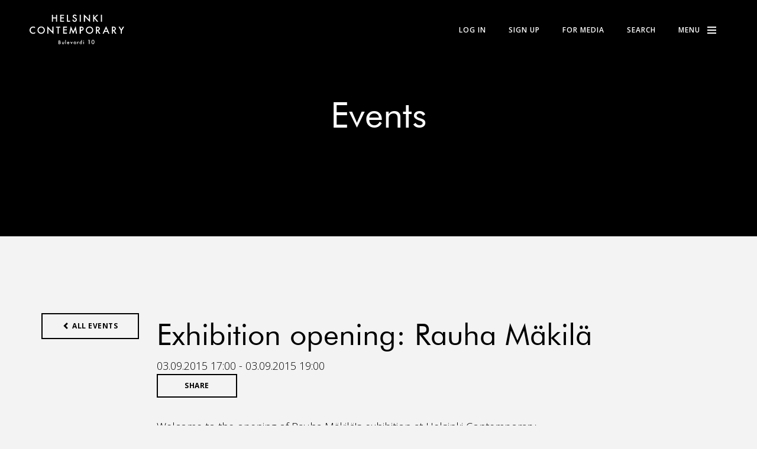

--- FILE ---
content_type: text/html; charset=UTF-8
request_url: https://helsinkicontemporary.com/event/exhibition-opening-rauha-makila
body_size: 4567
content:
<!DOCTYPE html>
<html>
<head>
    <meta charset="utf-8">
    <meta http-equiv="X-UA-Compatible" content="IE=edge">
        <meta name="viewport" content="width=device-width, initial-scale=1.0, maximum-scale=1.0, user-scalable=no">
    <meta name="description" content="Helsinki Contemporary is an art gallery focusing on long-term collaborations with emerging and more established artists who take a physical, in-depth approach to their work.">
    <meta name="author" content="Helsinki Contemporary">
    <link rel="shortcut icon" href="">

            <title>Helsinki Contemporary</title>        
    
    <meta property="og:type" content="website" />

            <meta property="og:url" content="https://helsinkicontemporary.com/event/exhibition-opening-rauha-makila" />
    
            <meta property="og:title" content="Exhibition opening: Rauha Mäkilä" />
    
            <meta property="og:image" content="https://helsinkicontemporary.com/assets/images/HC-FB-share.jpg" />
    
            <meta property="og:description" content="Welcome to the opening of Rauha M&auml;kil&auml;'s exhibition at Helsinki Contemporary." />
    
    <meta property="og:locale" content="fi_FI" />
    <meta property="fb:app_id" content="816547148383261" />

    <!-- Google Tag Manager -->
    <script>(function(w,d,s,l,i){w[l]=w[l]||[];w[l].push({'gtm.start':
    new Date().getTime(),event:'gtm.js'});var f=d.getElementsByTagName(s)[0],
    j=d.createElement(s),dl=l!='dataLayer'?'&l='+l:'';j.async=true;j.src=
    'https://www.googletagmanager.com/gtm.js?id='+i+dl;f.parentNode.insertBefore(j,f);
    })(window,document,'script','dataLayer','GTM-W82BCCG');</script>
    <!-- End Google Tag Manager -->

    <!-- Facebook Pixel Code -->
    <script>
    !function(f,b,e,v,n,t,s){if(f.fbq)return;n=f.fbq=function(){n.callMethod?
    n.callMethod.apply(n,arguments):n.queue.push(arguments)};if(!f._fbq)f._fbq=n;
    n.push=n;n.loaded=!0;n.version='2.0';n.queue=[];t=b.createElement(e);t.async=!0;
    t.src=v;s=b.getElementsByTagName(e)[0];s.parentNode.insertBefore(t,s)}(window,
    document,'script','//connect.facebook.net/en_US/fbevents.js');

    fbq('init', '1121761574560172');
    fbq('track', "PageView");</script>
    <noscript><img height="1" width="1" style="display:none"
    src="https://www.facebook.com/tr?id=1741222502762959&ev=PageView&noscript=1"
    /></noscript>
    <!-- End Facebook Pixel Code -->

    <!-- Fonts and Stylesheet -->
    <link rel="shortcut icon" href="/favicon.ico">
    <link href='https://fonts.googleapis.com/css?family=Open+Sans:300italic,400italic,600italic,700italic,800italic,400,300,600,700,800' rel='stylesheet' type='text/css'>
    <link rel="stylesheet" href="//maxcdn.bootstrapcdn.com/font-awesome/4.3.0/css/font-awesome.min.css">
    <link href="/assets/styles/frontend.css?2026-01-15-1" rel="stylesheet">
    <link  href="/assets/styles/fotorama.css" rel="stylesheet">
    <!--[if lt IE 9]>
        <script src="https://oss.maxcdn.com/libs/html5shiv/3.7.0/html5shiv.js"></script>
        <script src="https://oss.maxcdn.com/libs/respond.js/1.4.2/respond.min.js"></script>
    <![endif]-->
</head>
<body>
    <!-- Google Tag Manager (noscript) -->
    <noscript><iframe src="https://www.googletagmanager.com/ns.html?id=GTM-W82BCCG"
    height="0" width="0" style="display:none;visibility:hidden"></iframe></noscript>
    <!-- End Google Tag Manager (noscript) -->

    <script>
      window.fbAsyncInit = function() {
        FB.init({
          appId      : '816547148383261',
          xfbml      : true,
          version    : 'v2.3'
        });
      };
      (function(d, s, id){
         var js, fjs = d.getElementsByTagName(s)[0];
         if (d.getElementById(id)) {return;}
         js = d.createElement(s); js.id = id;
         js.src = "//connect.facebook.net/en_US/sdk.js";
         fjs.parentNode.insertBefore(js, fjs);
       }(document, 'script', 'facebook-jssdk'));
    </script>
    		<nav data-spy="affix" data-offset-top="1"
		class="navbar navbar-main hc_main_navbar">
		<div class="navbar-header hc_logo_box">
			<a class="navbar-brand" href="https://helsinkicontemporary.com" data-track="navbar-logo-link"> <img
				alt="Helsinki Contemporary" src="/assets/images/logo.svg">
			</a>
		</div>
		<ul class="nav navbar-nav pull-right hc_menubar">
                  <li>
              <a href="https://helsinkicontemporary.com/login" data-track="navbar-login-link">
                  <span class="hc_menuitem">Log In</span>
              </a>
          </li>
          <li>
              <a href="https://helsinkicontemporary.com/signup" data-track="navbar-signup-link">
                  <span class="hc_menuitem">Sign up</span>
              </a>
          </li>

          <li class="menu-press">
              <a href="https://helsinkicontemporary.com/media" data-track="navbar-formedia-link">
                  <span class="hc_menuitem">For media</span>
              </a>
          </li>
                <li class="menu-search">
            <a href="javascript:void(0)" data-track="navbar-search-link" class="cd-search-trigger">
               <span class="hc_menuitem">Search</span>
            </a>
        </li>
        <li class="menu-main-hamburger">
            <a href="javascript:void(0)" data-track="navbar-hamburger_menu-link" class="cd-primary-nav-trigger">
                <span class="hc_menuitem">Menu</span>
                <span class="cd-menu-icon" aria-hidden="true"></span>
            </a>
        </li>
		</ul>
	</nav>

	<nav>
		<ul class="cd-primary-nav">
            <li><a href="https://helsinkicontemporary.com/artists" data-track="hover_menu-artists-link">Artists</a></li>
            <li><a href="https://helsinkicontemporary.com/exhibitions" data-track="hover_menu-exhibitions-link">Exhibitions</a></li>
            <li><a href="https://helsinkicontemporary.com/works" data-track="hover_menu-works-link">Works</a></li>
            <li><a href="https://helsinkicontemporary.com/about" data-track="hover_menu-about-link">About</a></li>
            <li><a href="https://helsinkicontemporary.com/news" data-track="hover_menu-news-link">News</a></li>
			<li><a href="https://helsinkicontemporary.com/events" data-track="hover_menu-events-link">Events</a></li>
			<div class="mobile-menu-items">
                                    <li>
                        <a href="https://helsinkicontemporary.com/login" data-track="hover_menu-login-link">Log In</a>
                    </li>
                    <li>
                        <a href="https://helsinkicontemporary.com/signup" data-track="hover_menu-signup-link">Sign up</a>
                    </li>
                                    <li class="menu-press">
                    <a href="https://helsinkicontemporary.com/media" data-track="hover_menu-formedia-link">For media</a>
                </li>
                <li class="menu-search">
                    <a href="javascript:void(0)" data-track="hover_menu-search-link" class="cd-search-trigger">Search</a>
                </li>
            </div>
            <li><a href="https://helsinkicontemporary.com/about/contact-us" data-track="hover_menu-contact-us-link">Contact us</a></li>
		</ul>
	</nav>

	<nav>
		<div class="cd-search-layer">
			<div class="main-search-box">
				<input type="text" placeholder="Type to search..." id="main-search">
				<a href="javascript:void(0)" data-track="hover_search-close_link"class="cd-search-trigger">
                    <span>X</span>
				</a>
			</div>
			<div class="main-search-result container">
				<ul id="main-search-result"></ul>
			</div>
		</div>
	</nav>
	
		
    <!-- header starts -->
    <div class="pageheaderwrap black">
        <h1 class="page-title">Events</h1>
    </div>
    <!-- header end -->
    
    <div class="news-page">
        <!-- main body starts -->
            <div class="container events-page">
    <div class="row page-content">
        <div class="col-sm-2">
            <a href="https://helsinkicontemporary.com/events" data-track="events_main_events_link">
               <div class="btn btn-primary btn-currentexhibition"><i class="glyphicon glyphicon-chevron-left"></i> All events</div>
            </a>
        </div>
        <div class="col-sm-10">
            <div class="exhibition-details">
                <div class="exhibition-name">Exhibition opening: Rauha Mäkilä</div>
                <div class="events-dates">03.09.2015 17:00 - 03.09.2015 19:00</div>
            </div>
            <div class="col-sm-4 art-info">
                <a id="social-sharing" data-track="works_main_share_button">
                   <div class="btn btn-primary btn-currentexhibition">Share</div>
                </a>
                <div id="social-dialog">
                    <div class="button-wrapper wide">
                        <div id="social-close" class="btn btn-close" data-track="works_main_share_close_button"><span>X</span></div>
                    </div>
                    <p>Share this event</p>
                    <div id="fb-share-btn" class="btn btn-default btn-social" data-track="works_main_fb-share_button" onClick="window.open('http://www.facebook.com/sharer.php?u=https://helsinkicontemporary.com/event/exhibition-opening-rauha-makila', 'sharer', 'toolbar=0,status=0,width=548,height=325');">Facebook</div>
                    <div class="btn btn-default btn-social" data-track="works_main_email-share_button">
                      <a href="mailto:?subject=Exhibition opening: Rauha Mäkilä&amp;body=https://helsinkicontemporary.com/event/exhibition-opening-rauha-makila">Email</a>
                    </div>
                </div>
            </div>
                        <div class="col-sm-8 tab-content">
	  		    Welcome to the opening of Rauha M&auml;kil&auml;'s exhibition at Helsinki Contemporary.
            </div>
        </div>
    </div>
</div>
        <!-- main body ends -->
    </div>
    

		<footer class="">
        <div class="container">
            <div class="row">
                <div class="col-sm-12">
                    <div class="col-sm-10 col-sm-offset-1">
                        <div class="col-sm-3">
                            <img src="/assets/images/logo.svg" class="img-responsive">
                        </div>

                        <div class="col-sm-3">
                            <h4 class="footertitle">Opening hours</h4>
                            <p class="text-block">
				Wednesday - Friday 12–18<br/>
                                Saturday - Sunday 12–16
                            </p>
                            <p>By appointment</p>
                            <a href="https://helsinkicontemporary.com/about/contact-us" data-track="footer_contact-us_link"><div class="btn btn-default btn-appointment">Contact</div></a>
                        </div>
                        <div class="col-sm-3">
                            <h4 class="footertitle">Contact us</h4>
                            <p class="text-block">
                                Bulevardi 10<br/>
                                00120 Helsinki, Finland<br/>
                                info@helsinkicontemporary.com<br/>
                                <meta name="format-detection" content="telephone=no">tel. +358 9 2785301</meta>
                            </p>
                            <div class="footer-some-links">
                                <p>Find us on social media</p>
                                <a href="https://www.facebook.com/helsinkicontemporary" target="_blank" data-track="footer-fb-link"><img src="/assets/images/facebook-logo-white.png" class="social-media"/></a>
                                <a href="https://instagram.com/helsinkicontemporary/" target="_blank" data-track="footer-instagram-link"><img src="/assets/images/instagram-icon.png" class="social-media"/></a>
                                <a href="https://vimeo.com/helsinkicontemporary" target="_blank" data-track="footer-vimeo-link"><img src="/assets/images/vimeo-icon.png" class="social-media"/></a>
                                <a href="https://twitter.com/hkicontemporary" target="_blank" data-track="footer-twitter-link"><img src="/assets/images/twitter-logo-white.png" class="social-media"></a>
                                <a href="https://www.artsy.net/helsinki-contemporary" target="_blank" data-track="footer-artsy-link"><img src="/assets/images/artsy-logo.png" class="social-media"></a>
                            </div>
                        </div>
                        <div class="col-sm-3">
                            <h4 class="footertitle newsletter">Newsletter</h4>
                            <p>Subscribe to newsletters and invitations</p>
                            <div class="newsletter-form">
                                <form method="POST" action="https://helsinkicontemporary.com/subscribe" accept-charset="UTF-8"><input name="_token" type="hidden" value="d5JsZof7DGk203tFlhnCRU5cJFzIl9Cwbpy8nwWH">
                                <input class="form-control" placeholder="Type your email" name="email" type="text">
                                <input class="form-control" placeholder="Anti-spam: 1+1 = ?" autocomplete="off" name="roskaposti" type="text">
                                                                <input class="btn btn-default btn-appointment" data-track="footer-contact_us-button" type="submit" value="Subscribe">
                                </form>
                            </div>
                        </div>
                    </div>
                </div>
                <div class="col-sm-12">
                    <div class="copyright footer-row row-centered">
                        © 2026 Helsinki Contemporary & the artists&nbsp;&nbsp;&nbsp;&nbsp;&nbsp;
                        <div class="footer-documents">
                            <a href="javascript:void(0)" id="footer-termsofuse-link" data-track="footer_termsofuse-link">Terms of use</a>&nbsp;&nbsp;&nbsp;&nbsp;&nbsp;<a href="javascript:void(0)" id="footer-privacypolicy-link" data-track="footer_privacypolicy-link">Privacy policy</a>
                        </div>

                        <div id="footer-termsofuse-layer">
                            <div class="main-search-result container">
                                <div class="button-wrapper wide">
                                    <a href="javascript:void(0)" data-track="footer-termsofuse-close_link" class="close-btn">
                                        <span>X</span>
                                    </a>
                                </div>
                                <div id="footer-termsofuse-content" class="text-wrapper">

                                </div>
                            </div>
                        </div>

                        <div id="footer-privacypolicy-layer">
                            <div class="main-search-result container">
                                <div class="button-wrapper wide">
                                    <a href="javascript:void(0)" data-track="footer-privacypolicy-close_link" class="close-btn">
                                        <span>X</span>
                                    </a>
                                </div>
                                <div id="footer-privacypolicy-content" class="text-wrapper">
                                </div>
                            </div>
                        </div>

                    </div>
                </div>
            </div>
        </div>
    </footer>
    	<div id="fb-root"></div>
	<!-- Footer ends -->

  <!-- <div id="sidebar-toggle" data-track="artap-sidebar-toggle-button">Discover ARTAP</div>
  <div id="artap-sidebar"> -->

  	<!-- <div class="button-wrapper">
  		<a id="close-artap-sidebar" class="btn-close" data-track="artap-sidebar-close_button">
  			<span>X</span>
  		</a>
  	</div> -->

  	<!-- <div class="sidebar-wrapper">
  	  <div class="artap-iframe">
  			<script src="/assets/scripts/froogaloop2.min.js"></script>
  			<iframe id="artap-player" src="https://player.vimeo.com/video/159061356?color=ffffff&title=0&byline=0&portrait=0" frameborder="0" webkitallowfullscreen mozallowfullscreen allowfullscreen></iframe>
  	  </div>
  	</div> -->

  </div>

	<!-- Javascript -->
	<!-- <script src="/assets/scripts/frontend.js"></script> -->
	<script src="/assets/scripts/app.js?2019-11-20"></script>
	<script src="//cdnjs.cloudflare.com/ajax/libs/moment.js/2.10.1/moment.min.js"></script>
	<script src="https://cdnjs.cloudflare.com/ajax/libs/jqueryui/1.12.1/jquery-ui.min.js"></script>
    <script src="https://cdnjs.cloudflare.com/ajax/libs/fotorama/4.6.4/fotorama.js"></script>
    <script>
    $(document).ready(function() {
        var items = [ 'Interested yet not active','Like to learn more','Part of my life','Professional or collector'];
        if($("#slider").length > 0) {
          $("#slider").slider();
        }
        var n = 1;
        $.each(items, function(key,value){
//          var w = 100/3
//          if(key === 0 || key === items.length-1)
//            w = 100/3/2;
          $("#legend").append("<label><span class='option-number'>"+n+"</span>"+value+"</label>");
          n++;
        });
    });
    </script>
</body>
</html>


--- FILE ---
content_type: text/html; charset=UTF-8
request_url: https://helsinkicontemporary.com/media/category?category=e
body_size: 4895
content:
<!DOCTYPE html>
<html>
<head>
    <meta charset="utf-8">
    <meta http-equiv="X-UA-Compatible" content="IE=edge">
        <meta name="viewport" content="width=device-width, initial-scale=1.0, maximum-scale=1.0, user-scalable=no">
    <meta name="description" content="Helsinki Contemporary is an art gallery focusing on long-term collaborations with emerging and more established artists who take a physical, in-depth approach to their work.">
    <meta name="author" content="Helsinki Contemporary">
    <link rel="shortcut icon" href="">

            <title>Helsinki Contemporary</title>        
    
    <meta property="og:type" content="website" />

            <meta property="og:url" content="https://helsinkicontemporary.com" />
    
            <meta property="og:title" content="Helsinki Contemporary" />
    
            <meta property="og:image" content="https://helsinkicontemporary.com/assets/images/HC-FB-share.jpg" />
    
            <meta property="og:description" content="Helsinki Contemporary is an art gallery focusing on long-term collaborations with emerging and more established artists who take a physical, in-depth approach to their work." />
    
    <meta property="og:locale" content="fi_FI" />
    <meta property="fb:app_id" content="816547148383261" />

    <!-- Google Tag Manager -->
    <script>(function(w,d,s,l,i){w[l]=w[l]||[];w[l].push({'gtm.start':
    new Date().getTime(),event:'gtm.js'});var f=d.getElementsByTagName(s)[0],
    j=d.createElement(s),dl=l!='dataLayer'?'&l='+l:'';j.async=true;j.src=
    'https://www.googletagmanager.com/gtm.js?id='+i+dl;f.parentNode.insertBefore(j,f);
    })(window,document,'script','dataLayer','GTM-W82BCCG');</script>
    <!-- End Google Tag Manager -->

    <!-- Facebook Pixel Code -->
    <script>
    !function(f,b,e,v,n,t,s){if(f.fbq)return;n=f.fbq=function(){n.callMethod?
    n.callMethod.apply(n,arguments):n.queue.push(arguments)};if(!f._fbq)f._fbq=n;
    n.push=n;n.loaded=!0;n.version='2.0';n.queue=[];t=b.createElement(e);t.async=!0;
    t.src=v;s=b.getElementsByTagName(e)[0];s.parentNode.insertBefore(t,s)}(window,
    document,'script','//connect.facebook.net/en_US/fbevents.js');

    fbq('init', '1121761574560172');
    fbq('track', "PageView");</script>
    <noscript><img height="1" width="1" style="display:none"
    src="https://www.facebook.com/tr?id=1741222502762959&ev=PageView&noscript=1"
    /></noscript>
    <!-- End Facebook Pixel Code -->

    <!-- Fonts and Stylesheet -->
    <link rel="shortcut icon" href="/favicon.ico">
    <link href='https://fonts.googleapis.com/css?family=Open+Sans:300italic,400italic,600italic,700italic,800italic,400,300,600,700,800' rel='stylesheet' type='text/css'>
    <link rel="stylesheet" href="//maxcdn.bootstrapcdn.com/font-awesome/4.3.0/css/font-awesome.min.css">
    <link href="/assets/styles/frontend.css?2026-01-15-1" rel="stylesheet">
    <link  href="/assets/styles/fotorama.css" rel="stylesheet">
    <!--[if lt IE 9]>
        <script src="https://oss.maxcdn.com/libs/html5shiv/3.7.0/html5shiv.js"></script>
        <script src="https://oss.maxcdn.com/libs/respond.js/1.4.2/respond.min.js"></script>
    <![endif]-->
</head>
<body>
    <!-- Google Tag Manager (noscript) -->
    <noscript><iframe src="https://www.googletagmanager.com/ns.html?id=GTM-W82BCCG"
    height="0" width="0" style="display:none;visibility:hidden"></iframe></noscript>
    <!-- End Google Tag Manager (noscript) -->

    <script>
      window.fbAsyncInit = function() {
        FB.init({
          appId      : '816547148383261',
          xfbml      : true,
          version    : 'v2.3'
        });
      };
      (function(d, s, id){
         var js, fjs = d.getElementsByTagName(s)[0];
         if (d.getElementById(id)) {return;}
         js = d.createElement(s); js.id = id;
         js.src = "//connect.facebook.net/en_US/sdk.js";
         fjs.parentNode.insertBefore(js, fjs);
       }(document, 'script', 'facebook-jssdk'));
    </script>
    		<nav data-spy="affix" data-offset-top="1"
		class="navbar navbar-main hc_main_navbar">
		<div class="navbar-header hc_logo_box">
			<a class="navbar-brand" href="https://helsinkicontemporary.com" data-track="navbar-logo-link"> <img
				alt="Helsinki Contemporary" src="/assets/images/logo.svg">
			</a>
		</div>
		<ul class="nav navbar-nav pull-right hc_menubar">
                  <li>
              <a href="https://helsinkicontemporary.com/login" data-track="navbar-login-link">
                  <span class="hc_menuitem">Log In</span>
              </a>
          </li>
          <li>
              <a href="https://helsinkicontemporary.com/signup" data-track="navbar-signup-link">
                  <span class="hc_menuitem">Sign up</span>
              </a>
          </li>

          <li class="menu-press">
              <a href="https://helsinkicontemporary.com/media" data-track="navbar-formedia-link">
                  <span class="hc_menuitem">For media</span>
              </a>
          </li>
                <li class="menu-search">
            <a href="javascript:void(0)" data-track="navbar-search-link" class="cd-search-trigger">
               <span class="hc_menuitem">Search</span>
            </a>
        </li>
        <li class="menu-main-hamburger">
            <a href="javascript:void(0)" data-track="navbar-hamburger_menu-link" class="cd-primary-nav-trigger">
                <span class="hc_menuitem">Menu</span>
                <span class="cd-menu-icon" aria-hidden="true"></span>
            </a>
        </li>
		</ul>
	</nav>

	<nav>
		<ul class="cd-primary-nav">
            <li><a href="https://helsinkicontemporary.com/artists" data-track="hover_menu-artists-link">Artists</a></li>
            <li><a href="https://helsinkicontemporary.com/exhibitions" data-track="hover_menu-exhibitions-link">Exhibitions</a></li>
            <li><a href="https://helsinkicontemporary.com/works" data-track="hover_menu-works-link">Works</a></li>
            <li><a href="https://helsinkicontemporary.com/about" data-track="hover_menu-about-link">About</a></li>
            <li><a href="https://helsinkicontemporary.com/news" data-track="hover_menu-news-link">News</a></li>
			<li><a href="https://helsinkicontemporary.com/events" data-track="hover_menu-events-link">Events</a></li>
			<div class="mobile-menu-items">
                                    <li>
                        <a href="https://helsinkicontemporary.com/login" data-track="hover_menu-login-link">Log In</a>
                    </li>
                    <li>
                        <a href="https://helsinkicontemporary.com/signup" data-track="hover_menu-signup-link">Sign up</a>
                    </li>
                                    <li class="menu-press">
                    <a href="https://helsinkicontemporary.com/media" data-track="hover_menu-formedia-link">For media</a>
                </li>
                <li class="menu-search">
                    <a href="javascript:void(0)" data-track="hover_menu-search-link" class="cd-search-trigger">Search</a>
                </li>
            </div>
            <li><a href="https://helsinkicontemporary.com/about/contact-us" data-track="hover_menu-contact-us-link">Contact us</a></li>
		</ul>
	</nav>

	<nav>
		<div class="cd-search-layer">
			<div class="main-search-box">
				<input type="text" placeholder="Type to search..." id="main-search">
				<a href="javascript:void(0)" data-track="hover_search-close_link"class="cd-search-trigger">
                    <span>X</span>
				</a>
			</div>
			<div class="main-search-result container">
				<ul id="main-search-result"></ul>
			</div>
		</div>
	</nav>
	
	<div class="login-page">
	<div class="container">
		<div class="row exhibition-art-row">
	    	<div class="col-md-6 col-md-offset-3 col-xs-12">
	        	<div class="page-header row-centered signup-header">
	            	<h1 class="bigtitle">Log in</h1>
	            </div>
	        </div>
	        <div class="col-md-6 col-md-offset-3 col-xs-12 login-form">
	        	<div class="row">
	        		<form method="POST" action="https://helsinkicontemporary.com/login" accept-charset="UTF-8" class="form-horizontal"><input name="_token" type="hidden" value="d5JsZof7DGk203tFlhnCRU5cJFzIl9Cwbpy8nwWH">

											
						<div class="form-group col-md-12">
							<input class="form-control" placeholder="Email" name="email" type="text">
						</div>
						<div class="form-group col-md-12">
							<input class="form-control" placeholder="Password" name="password" type="password" value=""> 
						</div>
						
						<div class="form-group col-md-12 signup-button">
							<input class="btn btn-default btn-signup" type="submit" value="Log in">
						</div>
						
						<p class="signup-form-description">Media representative? Get access to media materials <a href="javascript:void(0)" id="mediaaccess-button" data-track="login_main_getmediaaccess_button">here</a>.</p>
						
						<p class="signup-form-description">Forgot your password? Reset your password <a href="https://helsinkicontemporary.com/forgot-password" data-track="login_main_forgot_button">here</a>.</p> 
						 
						<p class="signup-form-description">No account? Sign up <a href="https://helsinkicontemporary.com/signup" data-track="login_main_signup_button">here</a>.</p> 
						
					</form>
                    <div id="mediaaccess-dialog">
                        <div class="button-wrapper">
                            <div id="mediaaccess-dialog-close" class="btn btn-close" data-track="works_main_contact-us_close_button"><span>X</span></div>
                        </div>
                        <div class="content-wrapper">
                            <p>Contact us</p>
                            <p>Please send me media credentials to this email address</p>
                            <form method="POST" action="https://helsinkicontemporary.com/getmediaaceess" accept-charset="UTF-8">
                                <textarea class="form-control, message-field" placeholder="Type your email" name="email" cols="25" rows="1"></textarea>
                                <input class="btn btn-default btn-social" type="submit" value="Send">
                            </form>
                        </div>
                    </div>
	        	</div>
	        </div>
	    </div>
	</div>
</div>

		<footer class="">
        <div class="container">
            <div class="row">
                <div class="col-sm-12">
                    <div class="col-sm-10 col-sm-offset-1">
                        <div class="col-sm-3">
                            <img src="/assets/images/logo.svg" class="img-responsive">
                        </div>

                        <div class="col-sm-3">
                            <h4 class="footertitle">Opening hours</h4>
                            <p class="text-block">
				Wednesday - Friday 12–18<br/>
                                Saturday - Sunday 12–16
                            </p>
                            <p>By appointment</p>
                            <a href="https://helsinkicontemporary.com/about/contact-us" data-track="footer_contact-us_link"><div class="btn btn-default btn-appointment">Contact</div></a>
                        </div>
                        <div class="col-sm-3">
                            <h4 class="footertitle">Contact us</h4>
                            <p class="text-block">
                                Bulevardi 10<br/>
                                00120 Helsinki, Finland<br/>
                                info@helsinkicontemporary.com<br/>
                                <meta name="format-detection" content="telephone=no">tel. +358 9 2785301</meta>
                            </p>
                            <div class="footer-some-links">
                                <p>Find us on social media</p>
                                <a href="https://www.facebook.com/helsinkicontemporary" target="_blank" data-track="footer-fb-link"><img src="/assets/images/facebook-logo-white.png" class="social-media"/></a>
                                <a href="https://instagram.com/helsinkicontemporary/" target="_blank" data-track="footer-instagram-link"><img src="/assets/images/instagram-icon.png" class="social-media"/></a>
                                <a href="https://vimeo.com/helsinkicontemporary" target="_blank" data-track="footer-vimeo-link"><img src="/assets/images/vimeo-icon.png" class="social-media"/></a>
                                <a href="https://twitter.com/hkicontemporary" target="_blank" data-track="footer-twitter-link"><img src="/assets/images/twitter-logo-white.png" class="social-media"></a>
                                <a href="https://www.artsy.net/helsinki-contemporary" target="_blank" data-track="footer-artsy-link"><img src="/assets/images/artsy-logo.png" class="social-media"></a>
                            </div>
                        </div>
                        <div class="col-sm-3">
                            <h4 class="footertitle newsletter">Newsletter</h4>
                            <p>Subscribe to newsletters and invitations</p>
                            <div class="newsletter-form">
                                <form method="POST" action="https://helsinkicontemporary.com/subscribe" accept-charset="UTF-8"><input name="_token" type="hidden" value="d5JsZof7DGk203tFlhnCRU5cJFzIl9Cwbpy8nwWH">
                                <input class="form-control" placeholder="Type your email" name="email" type="text">
                                <input class="form-control" placeholder="Anti-spam: 1+1 = ?" autocomplete="off" name="roskaposti" type="text">
                                                                <input class="btn btn-default btn-appointment" data-track="footer-contact_us-button" type="submit" value="Subscribe">
                                </form>
                            </div>
                        </div>
                    </div>
                </div>
                <div class="col-sm-12">
                    <div class="copyright footer-row row-centered">
                        © 2026 Helsinki Contemporary & the artists&nbsp;&nbsp;&nbsp;&nbsp;&nbsp;
                        <div class="footer-documents">
                            <a href="javascript:void(0)" id="footer-termsofuse-link" data-track="footer_termsofuse-link">Terms of use</a>&nbsp;&nbsp;&nbsp;&nbsp;&nbsp;<a href="javascript:void(0)" id="footer-privacypolicy-link" data-track="footer_privacypolicy-link">Privacy policy</a>
                        </div>

                        <div id="footer-termsofuse-layer">
                            <div class="main-search-result container">
                                <div class="button-wrapper wide">
                                    <a href="javascript:void(0)" data-track="footer-termsofuse-close_link" class="close-btn">
                                        <span>X</span>
                                    </a>
                                </div>
                                <div id="footer-termsofuse-content" class="text-wrapper">

                                </div>
                            </div>
                        </div>

                        <div id="footer-privacypolicy-layer">
                            <div class="main-search-result container">
                                <div class="button-wrapper wide">
                                    <a href="javascript:void(0)" data-track="footer-privacypolicy-close_link" class="close-btn">
                                        <span>X</span>
                                    </a>
                                </div>
                                <div id="footer-privacypolicy-content" class="text-wrapper">
                                </div>
                            </div>
                        </div>

                    </div>
                </div>
            </div>
        </div>
    </footer>
    	<div id="fb-root"></div>
	<!-- Footer ends -->

  <!-- <div id="sidebar-toggle" data-track="artap-sidebar-toggle-button">Discover ARTAP</div>
  <div id="artap-sidebar"> -->

  	<!-- <div class="button-wrapper">
  		<a id="close-artap-sidebar" class="btn-close" data-track="artap-sidebar-close_button">
  			<span>X</span>
  		</a>
  	</div> -->

  	<!-- <div class="sidebar-wrapper">
  	  <div class="artap-iframe">
  			<script src="/assets/scripts/froogaloop2.min.js"></script>
  			<iframe id="artap-player" src="https://player.vimeo.com/video/159061356?color=ffffff&title=0&byline=0&portrait=0" frameborder="0" webkitallowfullscreen mozallowfullscreen allowfullscreen></iframe>
  	  </div>
  	</div> -->

  </div>

	<!-- Javascript -->
	<!-- <script src="/assets/scripts/frontend.js"></script> -->
	<script src="/assets/scripts/app.js?2019-11-20"></script>
	<script src="//cdnjs.cloudflare.com/ajax/libs/moment.js/2.10.1/moment.min.js"></script>
	<script src="https://cdnjs.cloudflare.com/ajax/libs/jqueryui/1.12.1/jquery-ui.min.js"></script>
    <script src="https://cdnjs.cloudflare.com/ajax/libs/fotorama/4.6.4/fotorama.js"></script>
    <script>
    $(document).ready(function() {
        var items = [ 'Interested yet not active','Like to learn more','Part of my life','Professional or collector'];
        if($("#slider").length > 0) {
          $("#slider").slider();
        }
        var n = 1;
        $.each(items, function(key,value){
//          var w = 100/3
//          if(key === 0 || key === items.length-1)
//            w = 100/3/2;
          $("#legend").append("<label><span class='option-number'>"+n+"</span>"+value+"</label>");
          n++;
        });
    });
    </script>
</body>
</html>


--- FILE ---
content_type: text/html; charset=UTF-8
request_url: https://helsinkicontemporary.com/modal/privacy-policy
body_size: 2387
content:
<div class="exhibition-name">Privacy policy</div>


    <div class="col-sm-12 exhibition-story">
        <br />Personal Data Act (523/99) 10 &sect;<br />Created 15.06.2015<br /><br />
<p><strong>1.&nbsp;Controller</strong><br /> Helsinki Contemporary Oy<br /> Y-tunnus: 2140333-5<br /> Bulevardi 10<br /> 00120 HELSINKI<br /><br /></p>
<p><strong>2. <strong>Person responsible for data file matters and/or representative</strong></strong><br />Katja R&auml;is&auml;nen&nbsp;/ Helsinki Contemporary<br /> +358 9 278 5301<br />katja.raisanen@helsinkicontemporary.com<br /><br /></p>
<p><strong>3. <strong>Name of the data file</strong></strong><br /> Helsinki Contemporary's customer data file<br /><br /></p>
<p><strong>4.&nbsp;</strong><strong>Purpose for which personal data are processed&nbsp;</strong><strong><strong>(Purpose of the data file)</strong></strong><br />The personal data kept in the file are handled in compliance with Finland's Personal Data Act to improve the service provided by Helsinki Contemporary Oy and to manage customer contacts and feedback.<br /><br />Personal data registered in the file can be used for direct marketing purposes in accordance with Finland's Personal Data Act (523/1999). Helsinki Contemporary Oy and/or its associates can send the user direct marketing material in accordance with the Personal Data Act or electronic direct marketing (by email, text messages) if the user has given express permission for that.<br /><br />The user is entitled at any time to refuse to allow his or her personal data, in part or wholly, to be used for direct marketing purposes.<br /><br /></p>
<p><strong>5. <strong>Data content of the file</strong></strong><br />The personal data file contains information that the user is requested to provide in the registration form. The following information are entered in the file:<br /><br />Personal data:<br /> -&nbsp;first name<br /> -&nbsp;surname<br /><br />Contact data:<br /> -&nbsp;email address<br /> -&nbsp;city<br /> -&nbsp;country<br /><br /></p>
<p><strong>6. <strong>Regular sources of information</strong></strong><br />Personal data are collected from the user when the user registers. Information from the official population register can be used to update personal data.<br /><br /></p>
<p><strong>7. <strong>Regular disclosure of data and transfer of data outside the European Union or the European Economic Area</strong></strong><br />The processing of personal data can be outsourced to a third party in which case Helsinki Contemporary Oy guarantees contractually that the personal data are handled in accordance with the Personal Data Act and otherwise appropriately.<br /><br />No transfer of data outside the EU or EEA.<br /><br /></p>
<p><strong>8. <strong>Principles of securing the personal data file</strong></strong><br />Personal data entered in the data file are kept confidential. Guidelines on the use of the data file have been issued within the controller's organization, and access to the personal data file is restricted so that data entered in the data system and kept in the data file can be accessed and used only by registered employees who are entitled to do so on the basis of their work duties. The controller has secured the premises with an access control system.<br /><br />The data system is protected with the operating system's security software. Access to the system requires every user to enter a user name and a password. Helsinki Contemporary Oy's data network and hardware on which the data file is stored is protected with a firewall and other technical precautions, such as encryption.<br /><br />Information on the website is SSL-protected.<br /><br /></p>
<p><strong>9. <strong>Right to deny use of data</strong></strong><br />Registered users are entitled to prohibit the controller from processing information concerning them for purposes of direct marketing, telemarketing or other direct marketing as well as for opinion polling, personal registers or genealogical research.<br /><br />Such prohibition must be made in writing, signed, and sent to the following address:<br /><br /> Helsinki Contemporary Oy<br /> Bulevardi 10 B 17<br /> 00120 HELSINKI<br /><br /></p>
<p><strong>10. <strong>Right to inspect data</strong></strong><br />Registered users are entitled to check the information entered in the data file about them and to receive a copy of that information. Such an inspection is free of charge once a year.</p>
<p>A request to check the data must be made in writing, signed, and sent to the following address:<br /><br /> Helsinki Contemporary Oy<br /> Bulevardi 10 B 17<br /> 00120 HELSINKI<br /><br /></p>
<p><strong>11. <strong>Correction of data</strong></strong><br />The controller is responsible for correcting, removing or augmenting personal data in the data file if, for the intended purposes, it is erroneous, unnecessary, incomplete or out of date and to take such action either independently or at the request of the user. Furthermore, personal data can be removed if the customer misuses the service or uses the service to engage in illegal or other prohibited activity.<br /><br />Registered users should contact the controller to get incorrect information corrected. A request for a correction must be made in writing, signed, and sent to the following address:<br /><br /> Helsinki Contemporary Oy<br /> Bulevardi 10 B 17<br /> 00120 HELSINKI<br /><br />Registered users can also alter their own information on the website www.helsinkicontemporary.com, in which case the information will be relayed to the controller.<br /><br /></p>
<p><strong>12. <strong>Customers can also engage with us in person</strong></strong><br />Registered users can also also engage with us personally to deal with matters related to prohibiting the use of, inspecting or correcting personal data by visiting us at the following address:<br /><br /> Helsinki Contemporary Oy<br /> Bulevardi 10 B 17<br /> 00120 HELSINKI<br /><br /></p>    
    </div>


--- FILE ---
content_type: text/html; charset=UTF-8
request_url: https://helsinkicontemporary.com/modal/terms-of-use
body_size: 2252
content:
<div class="exhibition-name">Terms of Use</div>


    <div class="col-sm-12 exhibition-story">
        <br />
<p><strong>1. Personal data</strong> <br /> We only save access data in forms that have&nbsp;no personal connections, such as the requesting host address, the website you are visiting us from or the name of the requested file.<br /><br /> Personal data are collected only when you decide to provide it by creating or editing a customer account or subscribing to Helsinki Contemporary newsletters and invitations.<br /><br /> When subscribing to the newsletters and invitations, your email address will, with your permission, be used for Helsinki Contemporary marketing and communications purposes until you unsubscribe from the newsletters and invitations.<br /><br /> Your email address will not be forwarded to other parties. You can stop receiving newsletters by clicking the unsubscribe link on&nbsp;the newsletter or by editing your customer account.<br /><br /></p>
<p><strong>2. Use of cookies</strong> <br /> This website uses cookies to improve your online experience. The cookies are temporarily stored on your computer. No personal information is automatically saved. We use the web analytics service &ldquo;Google Tag Manager&rdquo; to calculate general trends and statistics.<br /><br /></p>
<p><strong>3. Customer account</strong> <br /> When creating a customer account, you agree that your personal data (name, email, city and country) and usage data (email address and password) are&nbsp;stored in a customer database. You have the right to modify this data at any point.<br /><br /></p>
<p><strong>4. Customer account data</strong> <br /> You can only access your customer account by entering your email address and password.<br /><br /></p>
<p><strong>5. Copyrights</strong> <br /> All content on this site, including text, documentation, image files, sound and video files and other materials, is&nbsp;protected by Helsinki Contemporary&rsquo;s and its artists' copyright.<br /><br /> Helsinki Contemporary retains all rights (copyright, image, text, data and any other information contained in these files).<br /><br /> Copying of any protected materials on this website is strictly prohibited.<br /><br /></p>
<p><strong>6. Use of content</strong> <br /> The material provided in the media section is only to be used for journalistic purposes. The user commits to crediting&nbsp;the author and source.<br /><br /> Commercial use always requires prior permission.<br /><br /></p>
<p><strong>7. Buying works</strong> <br /> Both available and sold works are shown&nbsp;on the website. The available works are marked with the word "Available". All information about the work is presented next to the work under the Details-button. All prices of works include VAT of 10 %. Helsinki Contemporary does not account for shipping and shipping costs outside Greater Helsinki.<br /><br />If a customer buys a work&nbsp;without seeing the actual work, the customer has the right to cancel the transaction within 14 days of delivery by contacting Helsinki Contemporary (info@helsinkicontemporary.com or +358 9 278 5301). The price of the work will be retfunded to the customer when the intact work is returned to Helsinki Contemporary (Bulevardi 10, 00120 Helsinki).<br /><br /> The works are sold on behalf of the artists and remain in the property of the artists until the sale price is fully paid.<br /><br /> When interested in a work, please contact Helsinki Contemporary. The works are available at the gallery upon agreement.<br /><br />Finnish law is applied to all purchases. Disputes are resolved before Helsinki District Court.<br /><br /></p>
<p><strong>8. Discharge from liability</strong> <br /> The website is presented without obligation and as it is. Helsinki Contemporary does not guarantee that the website functions non-stop or without errors, nor does it answer for the availability of the website. Helsinki Contemporary has the right to make changes to the website.<br /><br /> The information on this website has been diligently compiled. Nevertheless, Helsinki Contemporary does not accept any liability or give any guarantee for the validity, accuracy and completeness of the information provided. Helsinki Contemporary assumes no legal liabilities for damages, material or immaterial in kind, caused by the use or non-use of provided information or the use of erroneous or incomplete information, with the exception of proven intentional or grossly negligent conduct on the part&nbsp;of Helsinki Contemporary.<br /><br /></p>
<p><strong>9. Accepting terms of use</strong> <br /> By using this site, you accept without any limitation these terms of use.<br /><br /></p>    
    </div>


--- FILE ---
content_type: text/css
request_url: https://helsinkicontemporary.com/assets/styles/frontend.css?2026-01-15-1
body_size: 43515
content:
@charset "UTF-8";
/********************************************************/
/* Fonts                                                */
/********************************************************/
/********************************************************/
/* External fonts                                       */
/********************************************************/
/* @license
 * MyFonts Webfont Build ID 2348560, 2012-08-23T02:12:49-0400
 * 
 * The fonts listed in this notice are subject to the End User License
 * Agreement(s) entered into by the website owner. All other parties are 
 * explicitly restricted from using the Licensed Webfonts(s).
 * 
 * You may obtain a valid license at the URLs below.
 * 
 * Webfont: Futura Book by Bitstream
 * URL: http://www.myfonts.com/fonts/bitstream/futura/book/
 * Licensed pageviews: 10,000
 * 
 * Webfont: Futura Bold by Bitstream
 * URL: http://www.myfonts.com/fonts/bitstream/futura/bold/
 * Licensed pageviews: unspecified
 * 
 * 
 * License: http://www.myfonts.com/viewlicense?type=web&buildid=2348560
 * Webfonts copyright: Copyright 1990-2003 Bitstream Inc. All rights reserved.
 * 
 * © 2012 Bitstream Inc
*/
@font-face {
  font-family: "FuturaBT-Book";
  src: url("/assets/fonts/23D610_0_0.eot");
  src: url("/assets/fonts/23D610_0_0.eot?#iefix") format("embedded-opentype"),
    url("/assets/fonts/23D610_0_0.woff") format("woff"),
    url("/assets/fonts/23D610_0_0.ttf") format("truetype");
}

@font-face {
  font-family: "FuturaBT-Bold";
  src: url("/assets/fonts/23D610_1_0.eot");
  src: url("/assets/fonts/23D610_1_0.eot?#iefix") format("embedded-opentype"),
    url("/assets/fonts/23D610_1_0.woff") format("woff"),
    url("/assets/fonts/23D610_1_0.ttf") format("truetype");
}

/********************************************************/
/* Variables: first overrides, then own                 */
/********************************************************/
/************** admin vars ***********/
.exhibition-page {
  font: 300 18px / 28px "Open Sans";
  color: #000000;
  margin-top: 40px;
  /* This is the highlighted / quoted text */
  /* Sidebar highlight */
  /* Sidebar highlight name */
}
.exhibition-page .exhibition-description-highlight {
  font: italic 300 20px / 28px "Open Sans";
  color: rgba(0, 0, 0, 0.4);
  padding: 40px 0;
  margin: 40px 0;
  border-top: 2px solid #ccc;
  border-bottom: 2px solid #ccc;
}
.exhibition-page .exhibition-sidebar-highlight {
  font: italic 300 20px/28px "Open Sans";
  color: rgba(0, 0, 0, 0.4);
  padding: 40px 0;
  margin: 40px 0;
  border-top: 2px solid #ccc;
  border-bottom: 2px solid #ccc;
  margin: 20px 0 0;
  border-bottom: 0;
  padding: 20px 0 10px;
}
.exhibition-page .exhibition-sidebar-highlight-name {
  font: italic 300 20px/28px "Open Sans";
  color: rgba(0, 0, 0, 0.4);
  padding: 40px 0;
  margin: 40px 0;
  border-top: 2px solid #ccc;
  border-bottom: 2px solid #ccc;
  margin: 0px 0 0;
  border: 0;
  padding: 0;
  font-size: 16px;
}

/********************************************************/
/* Library(ies) and its override(s)                     */
/********************************************************/
/* @import 'bourbon'; // http://bourbon.io/ */
/* // colors, fonts etc... */
/* // custom mixins */
/* // responsive grid and media queries */
/* --------------------------------

Primary style

-------------------------------- */
*,
*:after,
*:before {
  -webkit-box-sizing: border-box;
  -moz-box-sizing: border-box;
  box-sizing: border-box;
}

/* body {
	font: {
		size: 100%;
		family: $primary-font;  // variables inside partials > _variables.scss
	}
	color: rgba($color-1, .7);
	background-color: $color-3;

	&.overflow-hidden {
		// when primary navigation is visible, the content in the background won't scroll
		overflow: hidden;
	}
}
 */
/* a {
	color: $color-3;
	text-decoration: none;
}
 */
/* --------------------------------

Modules - reusable parts of our design

-------------------------------- */
.cd-container {
  /* this class is used to give a max-width to the element it is applied to, and center it horizontally when it reaches that max-width */
  width: 90%;
  max-width: 0px;
  /* // breakpoints inside partials > _layout.scss */
  margin: 0 auto;
}
.cd-container::after {
  clear: both;
  content: "";
  display: table;
}

/* --------------------------------

Main components

-------------------------------- */
html,
body {
  height: 100%;
}

.cd-header {
  position: absolute;
  top: 0;
  left: 0;
  background: rgba(0, 0, 0, 0.95);
  height: 50px;
  width: 100%;
  z-index: 3;
  box-shadow: 0 1px 2px rgba(0, 0, 0, 0.3);
  -webkit-font-smoothing: antialiased;
  -moz-osx-font-smoothing: grayscale;
}
@media only screen and (min-width: 0px) {
  .cd-header {
    height: 80px;
    background: transparent;
    box-shadow: none;
  }
}
@media only screen and (min-width: 1170px) {
  .cd-header {
    -webkit-transition: background-color 0.3s;
    -moz-transition: background-color 0.3s;
    transition: background-color 0.3s;
    /* Force Hardware Acceleration in WebKit */
    -webkit-transform: translate3d(0, 0, 0);
    -moz-transform: translate3d(0, 0, 0);
    -ms-transform: translate3d(0, 0, 0);
    -o-transform: translate3d(0, 0, 0);
    transform: translate3d(0, 0, 0);
    -webkit-backface-visibility: hidden;
    backface-visibility: hidden;
  }
  .cd-header.is-fixed {
    /* when the user scrolls down, we hide the header right above the viewport */
    position: fixed;
    top: -80px;
    background-color: rgba(0, 0, 0, 0.96);
    -webkit-transition: -webkit-transform 0.3s;
    -moz-transition: -moz-transform 0.3s;
    transition: transform 0.3s;
  }
  .cd-header.is-visible {
    /* if the user changes the scrolling direction, we show the header */
    -webkit-transform: translate3d(0, 100%, 0);
    -moz-transform: translate3d(0, 100%, 0);
    -ms-transform: translate3d(0, 100%, 0);
    -o-transform: translate3d(0, 100%, 0);
    transform: translate3d(0, 100%, 0);
  }
  .cd-header.menu-is-open {
    /* add a background color to the header when the navigation is open */
    background-color: rgba(0, 0, 0, 0.96);
  }
}

.cd-logo {
  display: block;
  position: absolute;
  top: 50%;
  bottom: auto;
  -webkit-transform: translateY(-50%);
  -moz-transform: translateY(-50%);
  -ms-transform: translateY(-50%);
  -o-transform: translateY(-50%);
  transform: translateY(-50%);
  left: 0.875em;
}
.cd-logo img {
  display: block;
}
@media only screen and (min-width: 0px) {
  .cd-logo {
    left: 2.6em;
  }
}

.cd-secondary-nav {
  position: absolute;
  top: 50%;
  bottom: auto;
  -webkit-transform: translateY(-50%);
  -moz-transform: translateY(-50%);
  -ms-transform: translateY(-50%);
  -o-transform: translateY(-50%);
  transform: translateY(-50%);
  right: 10em;
  /* hidden on small devices */
  display: none;
}
.cd-secondary-nav li {
  display: inline-block;
  margin-left: 2.2em;
}
.cd-secondary-nav a {
  display: inline-block;
  color: #fff;
  text-transform: uppercase;
  font-weight: 700;
}
@media only screen and (min-width: 0px) {
  .cd-secondary-nav {
    display: block;
  }
}

.cd-primary-nav-trigger {
  /* position: absolute;
	right: 0;
	top: 0;
	height: 100%;
	width: 50px;
	background-color: lighten($color-1, 5%); */
}
.cd-primary-nav-trigger .cd-menu-text {
  /* color: $color-3; */
  text-transform: uppercase;
  font-weight: 700;
  /* hide the text on small devices */
  display: none;
}
.cd-primary-nav-trigger .cd-menu-icon {
  /* this span is the central line of the menu icon */
  display: inline-block;
  /* position: absolute;
		@include center; // mixin inside partials > _mixins.scss */
  width: 18px;
  height: 4px;
  background-color: #fff;
  -webkit-transition: background-color 0.3s;
  -moz-transition: background-color 0.3s;
  transition: background-color 0.3s;
  /* these are the upper and lower lines in the menu icon */
}
.cd-primary-nav-trigger .cd-menu-icon::before,
.cd-primary-nav-trigger .cd-menu-icon:after {
  content: "";
  width: 100%;
  height: 100%;
  position: absolute;
  background-color: #fff;
  right: 0;
  -webkit-transition: -webkit-transform 0.3s, top 0.3s, background-color 0s;
  -moz-transition: -moz-transform 0.3s, top 0.3s, background-color 0s;
  transition: transform 0.3s, top 0.3s, background-color 0s;
}
.cd-primary-nav-trigger .cd-menu-icon::before {
  top: -8px;
}
.cd-primary-nav-trigger .cd-menu-icon::after {
  top: 8px;
}
.cd-primary-nav-trigger .cd-menu-icon.is-clicked {
  background-color: rgba(255, 255, 255, 0);
  color: #000000;
}
.cd-primary-nav-trigger .cd-menu-icon.is-clicked::before,
.cd-primary-nav-trigger .cd-menu-icon.is-clicked::after {
  background-color: white;
  color: #000000;
}
.cd-primary-nav-trigger .cd-menu-icon.is-clicked::before {
  top: 0;
  -webkit-transform: rotate(135deg);
  -moz-transform: rotate(135deg);
  -ms-transform: rotate(135deg);
  -o-transform: rotate(135deg);
  transform: rotate(135deg);
}
.cd-primary-nav-trigger .cd-menu-icon.is-clicked::after {
  top: 0;
  -webkit-transform: rotate(225deg);
  -moz-transform: rotate(225deg);
  -ms-transform: rotate(225deg);
  -o-transform: rotate(225deg);
  transform: rotate(225deg);
}
@media only screen and (min-width: 0px) {
  .cd-primary-nav-trigger {
    /* width: 100px;
		padding-left: 1em;
		background-color: transparent;
		height: 30px;
		line-height: 30px;
		right: 2.2em; */
    /* @include center(y); */
  }
  .cd-primary-nav-trigger .cd-menu-text {
    display: inline-block;
  }
  .cd-primary-nav-trigger .cd-menu-icon {
    /* left: auto;
			right: 1em; */
    -webkit-transform: translateX(0) translateY(-50%);
    -moz-transform: translateX(0) translateY(-50%);
    -ms-transform: translateX(0) translateY(-50%);
    -o-transform: translateX(0) translateY(-50%);
    transform: translateX(0) translateY(-50%);
  }
}

.cd-primary-nav,
.cd-search-layer {
  /* by default it's hidden - on top of the viewport */
  position: fixed;
  left: 0;
  top: 0;
  height: 100%;
  width: 100%;
  background: rgba(0, 0, 0, 0.9);
  z-index: 2;
  text-align: center;
  padding: 50px 0;
  -webkit-backface-visibility: hidden;
  backface-visibility: hidden;
  overflow: auto;
  /* this fixes the buggy scrolling on webkit browsers - mobile devices only - when overflow property is applied */
  -webkit-transform: translateY(-100%);
  -moz-transform: translateY(-100%);
  -ms-transform: translateY(-100%);
  -o-transform: translateY(-100%);
  transform: translateY(-100%);
  -webkit-transition-property: -webkit-transform;
  -moz-transition-property: -moz-transform;
  transition-property: transform;
  -webkit-transition-duration: 0.4s;
  -moz-transition-duration: 0.4s;
  transition-duration: 0.4s;
}
.cd-primary-nav li,
.cd-search-layer li {
  font-size: 50px;
  /* font-size: calculateRem($size); */
  font-weight: bold;
  -webkit-font-smoothing: antialiased;
  -moz-osx-font-smoothing: grayscale;
  margin: 0.2em 0;
  text-transform: capitalize;
  color: #fff;
}
.cd-primary-nav li:hover,
.cd-search-layer li:hover {
  background-color: rgba(255, 255, 255, 0.9);
  color: #000000;
  cursor: pointer;
}
.cd-primary-nav a,
.cd-search-layer a {
  display: inline-block;
  /* padding: .4em 1em; */
  border-radius: 0.25em;
  -webkit-transition: background 0.2s;
  -moz-transition: background 0.2s;
  transition: background 0.2s;
  color: inherit;
  background-color: transparent;
  width: 100%;
}
.no-touch .cd-primary-nav a:hover,
.cd-primary-nav a:hover,
.no-touch .cd-search-layer a:hover,
.cd-search-layer a:hover {
  background-color: transparent;
  color: inherit;
  text-decoration: none;
}
.cd-primary-nav .cd-label,
.cd-search-layer .cd-label {
  color: #262626;
  text-transform: uppercase;
  font-weight: 700;
  font-size: 14px;
  /* font-size: calculateRem($size); */
  margin: 2.4em 0 0.8em;
}
.cd-primary-nav .cd-social,
.cd-search-layer .cd-social {
  display: inline-block;
  margin: 0 0.4em;
}
.cd-primary-nav .cd-social a,
.cd-search-layer .cd-social a {
  width: 44px;
  height: 44px;
  padding: 0;
  background-image: url("../img/cd-socials.svg");
  background-repeat: no-repeat;
  /* image replacement */
  overflow: hidden;
  text-indent: 100%;
  white-space: nowrap;
}
.cd-primary-nav .cd-facebook a,
.cd-search-layer .cd-facebook a {
  background-position: 0 0;
}
.cd-primary-nav .cd-instagram a,
.cd-search-layer .cd-instagram a {
  background-position: -44px 0;
}
.cd-primary-nav .cd-dribbble a,
.cd-search-layer .cd-dribbble a {
  background-position: -88px 0;
}
.cd-primary-nav .cd-twitter a,
.cd-search-layer .cd-twitter a {
  background-position: -132px 0;
}
.cd-primary-nav.is-visible,
.cd-search-layer.is-visible {
  -webkit-transform: translateY(0);
  -moz-transform: translateY(0);
  -ms-transform: translateY(0);
  -o-transform: translateY(0);
  transform: translateY(0);
}
@media only screen and (min-width: 0px) {
  .cd-primary-nav,
  .cd-search-layer {
    padding: 80px 0;
  }
}
@media only screen and (min-width: 1170px) {
  .cd-primary-nav li,
  .cd-search-layer li {
    font-size: 50px;
    /* font-size: calculateRem($size); */
  }
  .cd-primary-nav .cd-label,
  .cd-search-layer .cd-label {
    font-size: 16px;
    /* font-size: calculateRem($size); */
  }
}

.cd-intro {
  position: relative;
  height: 100%;
  background: url("../img/cd-background-img.jpg") no-repeat center center;
  background-size: cover;
  z-index: 1;
  -webkit-font-smoothing: antialiased;
  -moz-osx-font-smoothing: grayscale;
}
.cd-intro h1 {
  position: absolute;
  width: 90%;
  max-width: 1170px;
  left: 50%;
  top: 50%;
  bottom: auto;
  right: auto;
  -webkit-transform: translateX(-50%) translateY(-50%);
  -moz-transform: translateX(-50%) translateY(-50%);
  -ms-transform: translateX(-50%) translateY(-50%);
  -o-transform: translateX(-50%) translateY(-50%);
  transform: translateX(-50%) translateY(-50%);
  color: #fff;
  font-size: 20px;
  /* font-size: calculateRem($size); */
  font-weight: 300;
  text-align: center;
}
@media only screen and (min-width: 0px) {
  .cd-intro h1 {
    font-size: 30px;
    /* font-size: calculateRem($size); */
  }
}
@media only screen and (min-width: 1170px) {
  .cd-intro {
    height: 700px;
  }
}

.cd-main-content {
  position: relative;
  z-index: 1;
}
.cd-main-content p {
  line-height: 1.6;
  margin: 2em 0;
}
@media only screen and (min-width: 1170px) {
  .cd-main-content p {
    font-size: 20px;
    /* font-size: calculateRem($size); */
  }
}

/*!
 * Bootstrap v3.3.7 (http://getbootstrap.com)
 * Copyright 2011-2016 Twitter, Inc.
 * Licensed under MIT (https://github.com/twbs/bootstrap/blob/master/LICENSE)
 */
/*! normalize.css v3.0.3 | MIT License | github.com/necolas/normalize.css */
html {
  font-family: sans-serif;
  -ms-text-size-adjust: 100%;
  -webkit-text-size-adjust: 100%;
}

body {
  margin: 0;
}

article,
aside,
details,
figcaption,
figure,
footer,
header,
hgroup,
main,
menu,
nav,
section,
summary {
  display: block;
}

audio,
canvas,
progress,
video {
  display: inline-block;
  vertical-align: baseline;
}

audio:not([controls]) {
  display: none;
  height: 0;
}

[hidden],
template {
  display: none;
}

a {
  background-color: transparent;
}

a:active,
a:hover {
  outline: 0;
}

abbr[title] {
  border-bottom: 1px dotted;
}

b,
strong {
  font-weight: bold;
}

dfn {
  font-style: italic;
}

h1 {
  font-size: 2em;
  margin: 0.67em 0;
}

mark {
  background: #ff0;
  color: #000;
}

small {
  font-size: 80%;
}

sub,
sup {
  font-size: 75%;
  line-height: 0;
  position: relative;
  vertical-align: baseline;
}

sup {
  top: -0.5em;
}

sub {
  bottom: -0.25em;
}

img {
  border: 0;
}

svg:not(:root) {
  overflow: hidden;
}

figure {
  margin: 1em 40px;
}

hr {
  box-sizing: content-box;
  height: 0;
}

pre {
  overflow: auto;
}

code,
kbd,
pre,
samp {
  font-family: monospace, monospace;
  font-size: 1em;
}

button,
input,
optgroup,
select,
textarea {
  color: inherit;
  font: inherit;
  margin: 0;
}

button {
  overflow: visible;
}

button,
select {
  text-transform: none;
}

button,
html input[type="button"],
input[type="reset"],
input[type="submit"] {
  -webkit-appearance: button;
  cursor: pointer;
}

button[disabled],
html input[disabled] {
  cursor: default;
}

button::-moz-focus-inner,
input::-moz-focus-inner {
  border: 0;
  padding: 0;
}

input {
  line-height: normal;
}

input[type="checkbox"],
input[type="radio"] {
  box-sizing: border-box;
  padding: 0;
}

input[type="number"]::-webkit-inner-spin-button,
input[type="number"]::-webkit-outer-spin-button {
  height: auto;
}

input[type="search"] {
  -webkit-appearance: textfield;
  box-sizing: content-box;
}

input[type="search"]::-webkit-search-cancel-button,
input[type="search"]::-webkit-search-decoration {
  -webkit-appearance: none;
}

fieldset {
  border: 1px solid #c0c0c0;
  margin: 0 2px;
  padding: 0.35em 0.625em 0.75em;
}

legend {
  border: 0;
  padding: 0;
}

textarea {
  overflow: auto;
}

optgroup {
  font-weight: bold;
}

table {
  border-collapse: collapse;
  border-spacing: 0;
}

td,
th {
  padding: 0;
}

/*! Source: https://github.com/h5bp/html5-boilerplate/blob/master/src/css/main.css */
@media print {
  *,
  *:before,
  *:after {
    background: transparent !important;
    color: #000 !important;
    box-shadow: none !important;
    text-shadow: none !important;
  }
  a,
  a:visited {
    text-decoration: underline;
  }
  a[href]:after {
    content: " (" attr(href) ")";
  }
  abbr[title]:after {
    content: " (" attr(title) ")";
  }
  a[href^="#"]:after,
  a[href^="javascript:"]:after {
    content: "";
  }
  pre,
  blockquote {
    border: 1px solid #999;
    page-break-inside: avoid;
  }
  thead {
    display: table-header-group;
  }
  tr,
  img {
    page-break-inside: avoid;
  }
  img {
    max-width: 100% !important;
  }
  p,
  h2,
  h3 {
    orphans: 3;
    widows: 3;
  }
  h2,
  h3 {
    page-break-after: avoid;
  }
  .navbar {
    display: none;
  }
  .btn > .caret,
  .dropup > .btn > .caret {
    border-top-color: #000 !important;
  }
  .label {
    border: 1px solid #000;
  }
  .table {
    border-collapse: collapse !important;
  }
  .table td,
  .table th {
    background-color: #fff !important;
  }
  .table-bordered th,
  .table-bordered td {
    border: 1px solid #ddd !important;
  }
}

@font-face {
  font-family: "Glyphicons Halflings";
  src: url("../fonts/bootstrap/glyphicons-halflings-regular.eot");
  src: url("../fonts/bootstrap/glyphicons-halflings-regular.eot?#iefix")
      format("embedded-opentype"),
    url("../fonts/bootstrap/glyphicons-halflings-regular.woff2") format("woff2"),
    url("../fonts/bootstrap/glyphicons-halflings-regular.woff") format("woff"),
    url("../fonts/bootstrap/glyphicons-halflings-regular.ttf")
      format("truetype"),
    url("../fonts/bootstrap/glyphicons-halflings-regular.svg#glyphicons_halflingsregular")
      format("svg");
}

.glyphicon {
  position: relative;
  top: 1px;
  display: inline-block;
  font-family: "Glyphicons Halflings";
  font-style: normal;
  font-weight: normal;
  line-height: 1;
  -webkit-font-smoothing: antialiased;
  -moz-osx-font-smoothing: grayscale;
}

.glyphicon-asterisk:before {
  content: "\002a";
}

.glyphicon-plus:before {
  content: "\002b";
}

.glyphicon-euro:before,
.glyphicon-eur:before {
  content: "\20ac";
}

.glyphicon-minus:before {
  content: "\2212";
}

.glyphicon-cloud:before {
  content: "\2601";
}

.glyphicon-envelope:before {
  content: "\2709";
}

.glyphicon-pencil:before {
  content: "\270f";
}

.glyphicon-glass:before {
  content: "\e001";
}

.glyphicon-music:before {
  content: "\e002";
}

.glyphicon-search:before {
  content: "\e003";
}

.glyphicon-heart:before {
  content: "\e005";
}

.glyphicon-star:before {
  content: "\e006";
}

.glyphicon-star-empty:before {
  content: "\e007";
}

.glyphicon-user:before {
  content: "\e008";
}

.glyphicon-film:before {
  content: "\e009";
}

.glyphicon-th-large:before {
  content: "\e010";
}

.glyphicon-th:before {
  content: "\e011";
}

.glyphicon-th-list:before {
  content: "\e012";
}

.glyphicon-ok:before {
  content: "\e013";
}

.glyphicon-remove:before {
  content: "\e014";
}

.glyphicon-zoom-in:before {
  content: "\e015";
}

.glyphicon-zoom-out:before {
  content: "\e016";
}

.glyphicon-off:before {
  content: "\e017";
}

.glyphicon-signal:before {
  content: "\e018";
}

.glyphicon-cog:before {
  content: "\e019";
}

.glyphicon-trash:before {
  content: "\e020";
}

.glyphicon-home:before {
  content: "\e021";
}

.glyphicon-file:before {
  content: "\e022";
}

.glyphicon-time:before {
  content: "\e023";
}

.glyphicon-road:before {
  content: "\e024";
}

.glyphicon-download-alt:before {
  content: "\e025";
}

.glyphicon-download:before {
  content: "\e026";
}

.glyphicon-upload:before {
  content: "\e027";
}

.glyphicon-inbox:before {
  content: "\e028";
}

.glyphicon-play-circle:before {
  content: "\e029";
}

.glyphicon-repeat:before {
  content: "\e030";
}

.glyphicon-refresh:before {
  content: "\e031";
}

.glyphicon-list-alt:before {
  content: "\e032";
}

.glyphicon-lock:before {
  content: "\e033";
}

.glyphicon-flag:before {
  content: "\e034";
}

.glyphicon-headphones:before {
  content: "\e035";
}

.glyphicon-volume-off:before {
  content: "\e036";
}

.glyphicon-volume-down:before {
  content: "\e037";
}

.glyphicon-volume-up:before {
  content: "\e038";
}

.glyphicon-qrcode:before {
  content: "\e039";
}

.glyphicon-barcode:before {
  content: "\e040";
}

.glyphicon-tag:before {
  content: "\e041";
}

.glyphicon-tags:before {
  content: "\e042";
}

.glyphicon-book:before {
  content: "\e043";
}

.glyphicon-bookmark:before {
  content: "\e044";
}

.glyphicon-print:before {
  content: "\e045";
}

.glyphicon-camera:before {
  content: "\e046";
}

.glyphicon-font:before {
  content: "\e047";
}

.glyphicon-bold:before {
  content: "\e048";
}

.glyphicon-italic:before {
  content: "\e049";
}

.glyphicon-text-height:before {
  content: "\e050";
}

.glyphicon-text-width:before {
  content: "\e051";
}

.glyphicon-align-left:before {
  content: "\e052";
}

.glyphicon-align-center:before {
  content: "\e053";
}

.glyphicon-align-right:before {
  content: "\e054";
}

.glyphicon-align-justify:before {
  content: "\e055";
}

.glyphicon-list:before {
  content: "\e056";
}

.glyphicon-indent-left:before {
  content: "\e057";
}

.glyphicon-indent-right:before {
  content: "\e058";
}

.glyphicon-facetime-video:before {
  content: "\e059";
}

.glyphicon-picture:before {
  content: "\e060";
}

.glyphicon-map-marker:before {
  content: "\e062";
}

.glyphicon-adjust:before {
  content: "\e063";
}

.glyphicon-tint:before {
  content: "\e064";
}

.glyphicon-edit:before {
  content: "\e065";
}

.glyphicon-share:before {
  content: "\e066";
}

.glyphicon-check:before {
  content: "\e067";
}

.glyphicon-move:before {
  content: "\e068";
}

.glyphicon-step-backward:before {
  content: "\e069";
}

.glyphicon-fast-backward:before {
  content: "\e070";
}

.glyphicon-backward:before {
  content: "\e071";
}

.glyphicon-play:before {
  content: "\e072";
}

.glyphicon-pause:before {
  content: "\e073";
}

.glyphicon-stop:before {
  content: "\e074";
}

.glyphicon-forward:before {
  content: "\e075";
}

.glyphicon-fast-forward:before {
  content: "\e076";
}

.glyphicon-step-forward:before {
  content: "\e077";
}

.glyphicon-eject:before {
  content: "\e078";
}

.glyphicon-chevron-left:before {
  content: "\e079";
}

.glyphicon-chevron-right:before {
  content: "\e080";
}

.glyphicon-plus-sign:before {
  content: "\e081";
}

.glyphicon-minus-sign:before {
  content: "\e082";
}

.glyphicon-remove-sign:before {
  content: "\e083";
}

.glyphicon-ok-sign:before {
  content: "\e084";
}

.glyphicon-question-sign:before {
  content: "\e085";
}

.glyphicon-info-sign:before {
  content: "\e086";
}

.glyphicon-screenshot:before {
  content: "\e087";
}

.glyphicon-remove-circle:before {
  content: "\e088";
}

.glyphicon-ok-circle:before {
  content: "\e089";
}

.glyphicon-ban-circle:before {
  content: "\e090";
}

.glyphicon-arrow-left:before {
  content: "\e091";
}

.glyphicon-arrow-right:before {
  content: "\e092";
}

.glyphicon-arrow-up:before {
  content: "\e093";
}

.glyphicon-arrow-down:before {
  content: "\e094";
}

.glyphicon-share-alt:before {
  content: "\e095";
}

.glyphicon-resize-full:before {
  content: "\e096";
}

.glyphicon-resize-small:before {
  content: "\e097";
}

.glyphicon-exclamation-sign:before {
  content: "\e101";
}

.glyphicon-gift:before {
  content: "\e102";
}

.glyphicon-leaf:before {
  content: "\e103";
}

.glyphicon-fire:before {
  content: "\e104";
}

.glyphicon-eye-open:before {
  content: "\e105";
}

.glyphicon-eye-close:before {
  content: "\e106";
}

.glyphicon-warning-sign:before {
  content: "\e107";
}

.glyphicon-plane:before {
  content: "\e108";
}

.glyphicon-calendar:before {
  content: "\e109";
}

.glyphicon-random:before {
  content: "\e110";
}

.glyphicon-comment:before {
  content: "\e111";
}

.glyphicon-magnet:before {
  content: "\e112";
}

.glyphicon-chevron-up:before {
  content: "\e113";
}

.glyphicon-chevron-down:before {
  content: "\e114";
}

.glyphicon-retweet:before {
  content: "\e115";
}

.glyphicon-shopping-cart:before {
  content: "\e116";
}

.glyphicon-folder-close:before {
  content: "\e117";
}

.glyphicon-folder-open:before {
  content: "\e118";
}

.glyphicon-resize-vertical:before {
  content: "\e119";
}

.glyphicon-resize-horizontal:before {
  content: "\e120";
}

.glyphicon-hdd:before {
  content: "\e121";
}

.glyphicon-bullhorn:before {
  content: "\e122";
}

.glyphicon-bell:before {
  content: "\e123";
}

.glyphicon-certificate:before {
  content: "\e124";
}

.glyphicon-thumbs-up:before {
  content: "\e125";
}

.glyphicon-thumbs-down:before {
  content: "\e126";
}

.glyphicon-hand-right:before {
  content: "\e127";
}

.glyphicon-hand-left:before {
  content: "\e128";
}

.glyphicon-hand-up:before {
  content: "\e129";
}

.glyphicon-hand-down:before {
  content: "\e130";
}

.glyphicon-circle-arrow-right:before {
  content: "\e131";
}

.glyphicon-circle-arrow-left:before {
  content: "\e132";
}

.glyphicon-circle-arrow-up:before {
  content: "\e133";
}

.glyphicon-circle-arrow-down:before {
  content: "\e134";
}

.glyphicon-globe:before {
  content: "\e135";
}

.glyphicon-wrench:before {
  content: "\e136";
}

.glyphicon-tasks:before {
  content: "\e137";
}

.glyphicon-filter:before {
  content: "\e138";
}

.glyphicon-briefcase:before {
  content: "\e139";
}

.glyphicon-fullscreen:before {
  content: "\e140";
}

.glyphicon-dashboard:before {
  content: "\e141";
}

.glyphicon-paperclip:before {
  content: "\e142";
}

.glyphicon-heart-empty:before {
  content: "\e143";
}

.glyphicon-link:before {
  content: "\e144";
}

.glyphicon-phone:before {
  content: "\e145";
}

.glyphicon-pushpin:before {
  content: "\e146";
}

.glyphicon-usd:before {
  content: "\e148";
}

.glyphicon-gbp:before {
  content: "\e149";
}

.glyphicon-sort:before {
  content: "\e150";
}

.glyphicon-sort-by-alphabet:before {
  content: "\e151";
}

.glyphicon-sort-by-alphabet-alt:before {
  content: "\e152";
}

.glyphicon-sort-by-order:before {
  content: "\e153";
}

.glyphicon-sort-by-order-alt:before {
  content: "\e154";
}

.glyphicon-sort-by-attributes:before {
  content: "\e155";
}

.glyphicon-sort-by-attributes-alt:before {
  content: "\e156";
}

.glyphicon-unchecked:before {
  content: "\e157";
}

.glyphicon-expand:before {
  content: "\e158";
}

.glyphicon-collapse-down:before {
  content: "\e159";
}

.glyphicon-collapse-up:before {
  content: "\e160";
}

.glyphicon-log-in:before {
  content: "\e161";
}

.glyphicon-flash:before {
  content: "\e162";
}

.glyphicon-log-out:before {
  content: "\e163";
}

.glyphicon-new-window:before {
  content: "\e164";
}

.glyphicon-record:before {
  content: "\e165";
}

.glyphicon-save:before {
  content: "\e166";
}

.glyphicon-open:before {
  content: "\e167";
}

.glyphicon-saved:before {
  content: "\e168";
}

.glyphicon-import:before {
  content: "\e169";
}

.glyphicon-export:before {
  content: "\e170";
}

.glyphicon-send:before {
  content: "\e171";
}

.glyphicon-floppy-disk:before {
  content: "\e172";
}

.glyphicon-floppy-saved:before {
  content: "\e173";
}

.glyphicon-floppy-remove:before {
  content: "\e174";
}

.glyphicon-floppy-save:before {
  content: "\e175";
}

.glyphicon-floppy-open:before {
  content: "\e176";
}

.glyphicon-credit-card:before {
  content: "\e177";
}

.glyphicon-transfer:before {
  content: "\e178";
}

.glyphicon-cutlery:before {
  content: "\e179";
}

.glyphicon-header:before {
  content: "\e180";
}

.glyphicon-compressed:before {
  content: "\e181";
}

.glyphicon-earphone:before {
  content: "\e182";
}

.glyphicon-phone-alt:before {
  content: "\e183";
}

.glyphicon-tower:before {
  content: "\e184";
}

.glyphicon-stats:before {
  content: "\e185";
}

.glyphicon-sd-video:before {
  content: "\e186";
}

.glyphicon-hd-video:before {
  content: "\e187";
}

.glyphicon-subtitles:before {
  content: "\e188";
}

.glyphicon-sound-stereo:before {
  content: "\e189";
}

.glyphicon-sound-dolby:before {
  content: "\e190";
}

.glyphicon-sound-5-1:before {
  content: "\e191";
}

.glyphicon-sound-6-1:before {
  content: "\e192";
}

.glyphicon-sound-7-1:before {
  content: "\e193";
}

.glyphicon-copyright-mark:before {
  content: "\e194";
}

.glyphicon-registration-mark:before {
  content: "\e195";
}

.glyphicon-cloud-download:before {
  content: "\e197";
}

.glyphicon-cloud-upload:before {
  content: "\e198";
}

.glyphicon-tree-conifer:before {
  content: "\e199";
}

.glyphicon-tree-deciduous:before {
  content: "\e200";
}

.glyphicon-cd:before {
  content: "\e201";
}

.glyphicon-save-file:before {
  content: "\e202";
}

.glyphicon-open-file:before {
  content: "\e203";
}

.glyphicon-level-up:before {
  content: "\e204";
}

.glyphicon-copy:before {
  content: "\e205";
}

.glyphicon-paste:before {
  content: "\e206";
}

.glyphicon-alert:before {
  content: "\e209";
}

.glyphicon-equalizer:before {
  content: "\e210";
}

.glyphicon-king:before {
  content: "\e211";
}

.glyphicon-queen:before {
  content: "\e212";
}

.glyphicon-pawn:before {
  content: "\e213";
}

.glyphicon-bishop:before {
  content: "\e214";
}

.glyphicon-knight:before {
  content: "\e215";
}

.glyphicon-baby-formula:before {
  content: "\e216";
}

.glyphicon-tent:before {
  content: "\26fa";
}

.glyphicon-blackboard:before {
  content: "\e218";
}

.glyphicon-bed:before {
  content: "\e219";
}

.glyphicon-apple:before {
  content: "\f8ff";
}

.glyphicon-erase:before {
  content: "\e221";
}

.glyphicon-hourglass:before {
  content: "\231b";
}

.glyphicon-lamp:before {
  content: "\e223";
}

.glyphicon-duplicate:before {
  content: "\e224";
}

.glyphicon-piggy-bank:before {
  content: "\e225";
}

.glyphicon-scissors:before {
  content: "\e226";
}

.glyphicon-bitcoin:before {
  content: "\e227";
}

.glyphicon-btc:before {
  content: "\e227";
}

.glyphicon-xbt:before {
  content: "\e227";
}

.glyphicon-yen:before {
  content: "\00a5";
}

.glyphicon-jpy:before {
  content: "\00a5";
}

.glyphicon-ruble:before {
  content: "\20bd";
}

.glyphicon-rub:before {
  content: "\20bd";
}

.glyphicon-scale:before {
  content: "\e230";
}

.glyphicon-ice-lolly:before {
  content: "\e231";
}

.glyphicon-ice-lolly-tasted:before {
  content: "\e232";
}

.glyphicon-education:before {
  content: "\e233";
}

.glyphicon-option-horizontal:before {
  content: "\e234";
}

.glyphicon-option-vertical:before {
  content: "\e235";
}

.glyphicon-menu-hamburger:before {
  content: "\e236";
}

.glyphicon-modal-window:before {
  content: "\e237";
}

.glyphicon-oil:before {
  content: "\e238";
}

.glyphicon-grain:before {
  content: "\e239";
}

.glyphicon-sunglasses:before {
  content: "\e240";
}

.glyphicon-text-size:before {
  content: "\e241";
}

.glyphicon-text-color:before {
  content: "\e242";
}

.glyphicon-text-background:before {
  content: "\e243";
}

.glyphicon-object-align-top:before {
  content: "\e244";
}

.glyphicon-object-align-bottom:before {
  content: "\e245";
}

.glyphicon-object-align-horizontal:before {
  content: "\e246";
}

.glyphicon-object-align-left:before {
  content: "\e247";
}

.glyphicon-object-align-vertical:before {
  content: "\e248";
}

.glyphicon-object-align-right:before {
  content: "\e249";
}

.glyphicon-triangle-right:before {
  content: "\e250";
}

.glyphicon-triangle-left:before {
  content: "\e251";
}

.glyphicon-triangle-bottom:before {
  content: "\e252";
}

.glyphicon-triangle-top:before {
  content: "\e253";
}

.glyphicon-console:before {
  content: "\e254";
}

.glyphicon-superscript:before {
  content: "\e255";
}

.glyphicon-subscript:before {
  content: "\e256";
}

.glyphicon-menu-left:before {
  content: "\e257";
}

.glyphicon-menu-right:before {
  content: "\e258";
}

.glyphicon-menu-down:before {
  content: "\e259";
}

.glyphicon-menu-up:before {
  content: "\e260";
}

* {
  -webkit-box-sizing: border-box;
  -moz-box-sizing: border-box;
  box-sizing: border-box;
}

*:before,
*:after {
  -webkit-box-sizing: border-box;
  -moz-box-sizing: border-box;
  box-sizing: border-box;
}

html {
  font-size: 10px;
  -webkit-tap-highlight-color: transparent;
}

body {
  font-family: "Helvetica Neue", Helvetica, Arial, sans-serif;
  font-size: 14px;
  line-height: 1.428571429;
  color: #333333;
  background-color: #fff;
}

input,
button,
select,
textarea {
  font-family: inherit;
  font-size: inherit;
  line-height: inherit;
}

a {
  color: #337ab7;
  text-decoration: none;
}
a:hover,
a:focus {
  color: #23527c;
  text-decoration: underline;
}
a:focus {
  outline: 5px auto -webkit-focus-ring-color;
  outline-offset: -2px;
}

figure {
  margin: 0;
}

img {
  vertical-align: middle;
}

.img-responsive {
  display: block;
  max-width: 100%;
  height: auto;
}

.img-rounded {
  border-radius: 0;
}

.img-thumbnail {
  padding: 4px;
  line-height: 1.428571429;
  background-color: #fff;
  border: 1px solid #ddd;
  border-radius: 0;
  -webkit-transition: all 0.2s ease-in-out;
  -o-transition: all 0.2s ease-in-out;
  transition: all 0.2s ease-in-out;
  display: inline-block;
  max-width: 100%;
  height: auto;
}

.img-circle {
  border-radius: 50%;
}

hr {
  margin-top: 20px;
  margin-bottom: 20px;
  border: 0;
  border-top: 1px solid #eeeeee;
}

.sr-only {
  position: absolute;
  width: 1px;
  height: 1px;
  margin: -1px;
  padding: 0;
  overflow: hidden;
  clip: rect(0, 0, 0, 0);
  border: 0;
}

.sr-only-focusable:active,
.sr-only-focusable:focus {
  position: static;
  width: auto;
  height: auto;
  margin: 0;
  overflow: visible;
  clip: auto;
}

[role="button"] {
  cursor: pointer;
}

h1,
h2,
h3,
h4,
h5,
h6,
.h1,
.h2,
.h3,
.h4,
.h5,
.h6 {
  font-family: inherit;
  font-weight: 500;
  line-height: 1.1;
  color: inherit;
}
h1 small,
h1 .small,
h2 small,
h2 .small,
h3 small,
h3 .small,
h4 small,
h4 .small,
h5 small,
h5 .small,
h6 small,
h6 .small,
.h1 small,
.h1 .small,
.h2 small,
.h2 .small,
.h3 small,
.h3 .small,
.h4 small,
.h4 .small,
.h5 small,
.h5 .small,
.h6 small,
.h6 .small {
  font-weight: normal;
  line-height: 1;
  color: #777777;
}

h1,
.h1,
h2,
.h2,
h3,
.h3 {
  margin-top: 20px;
  margin-bottom: 10px;
}
h1 small,
h1 .small,
.h1 small,
.h1 .small,
h2 small,
h2 .small,
.h2 small,
.h2 .small,
h3 small,
h3 .small,
.h3 small,
.h3 .small {
  font-size: 65%;
}

h4,
.h4,
h5,
.h5,
h6,
.h6 {
  margin-top: 10px;
  margin-bottom: 10px;
}
h4 small,
h4 .small,
.h4 small,
.h4 .small,
h5 small,
h5 .small,
.h5 small,
.h5 .small,
h6 small,
h6 .small,
.h6 small,
.h6 .small {
  font-size: 75%;
}

h1,
.h1 {
  font-size: 36px;
}

h2,
.h2 {
  font-size: 30px;
}

h3,
.h3 {
  font-size: 24px;
}

h4,
.h4 {
  font-size: 18px;
}

h5,
.h5 {
  font-size: 14px;
}

h6,
.h6 {
  font-size: 12px;
}

p {
  margin: 0 0 10px;
}

.lead {
  margin-bottom: 20px;
  font-size: 16px;
  font-weight: 300;
  line-height: 1.4;
}
@media (min-width: 768px) {
  .lead {
    font-size: 21px;
  }
}

small,
.small {
  font-size: 85%;
}

mark,
.mark {
  background-color: #fcf8e3;
  padding: 0.2em;
}

.text-left {
  text-align: left;
}

.text-right {
  text-align: right;
}

.text-center {
  text-align: center;
}

.text-justify {
  text-align: justify;
}

.text-nowrap {
  white-space: nowrap;
}

.text-lowercase {
  text-transform: lowercase;
}

.text-uppercase,
.initialism {
  text-transform: uppercase;
}

.text-capitalize {
  text-transform: capitalize;
}

.text-muted {
  color: #777777;
}

.text-primary {
  color: #337ab7;
}

a.text-primary:hover,
a.text-primary:focus {
  color: #286090;
}

.text-success {
  color: #3c763d;
}

a.text-success:hover,
a.text-success:focus {
  color: #2b542c;
}

.text-info {
  color: #31708f;
}

a.text-info:hover,
a.text-info:focus {
  color: #245269;
}

.text-warning {
  color: #8a6d3b;
}

a.text-warning:hover,
a.text-warning:focus {
  color: #66512c;
}

.text-danger {
  color: #a94442;
}

a.text-danger:hover,
a.text-danger:focus {
  color: #843534;
}

.bg-primary {
  color: #fff;
}

.bg-primary {
  background-color: #337ab7;
}

a.bg-primary:hover,
a.bg-primary:focus {
  background-color: #286090;
}

.bg-success {
  background-color: #dff0d8;
}

a.bg-success:hover,
a.bg-success:focus {
  background-color: #c1e2b3;
}

.bg-info {
  background-color: #d9edf7;
}

a.bg-info:hover,
a.bg-info:focus {
  background-color: #afd9ee;
}

.bg-warning {
  background-color: #fcf8e3;
}

a.bg-warning:hover,
a.bg-warning:focus {
  background-color: #f7ecb5;
}

.bg-danger {
  background-color: #f2dede;
}

a.bg-danger:hover,
a.bg-danger:focus {
  background-color: #e4b9b9;
}

.page-header {
  padding-bottom: 9px;
  margin: 40px 0 20px;
  border-bottom: 1px solid #eeeeee;
}

ul,
ol {
  margin-top: 0;
  margin-bottom: 10px;
}
ul ul,
ul ol,
ol ul,
ol ol {
  margin-bottom: 0;
}

.list-unstyled {
  padding-left: 0;
  list-style: none;
}

.list-inline {
  padding-left: 0;
  list-style: none;
  margin-left: -5px;
}
.list-inline > li {
  display: inline-block;
  padding-left: 5px;
  padding-right: 5px;
}

dl {
  margin-top: 0;
  margin-bottom: 20px;
}

dt,
dd {
  line-height: 1.428571429;
}

dt {
  font-weight: bold;
}

dd {
  margin-left: 0;
}

.dl-horizontal dd:before,
.dl-horizontal dd:after {
  content: " ";
  display: table;
}

.dl-horizontal dd:after {
  clear: both;
}

@media (min-width: 768px) {
  .dl-horizontal dt {
    float: left;
    width: 160px;
    clear: left;
    text-align: right;
    overflow: hidden;
    text-overflow: ellipsis;
    white-space: nowrap;
  }
  .dl-horizontal dd {
    margin-left: 180px;
  }
}

abbr[title],
abbr[data-original-title] {
  cursor: help;
  border-bottom: 1px dotted #777777;
}

.initialism {
  font-size: 90%;
}

blockquote {
  padding: 10px 20px;
  margin: 0 0 20px;
  font-size: 17.5px;
  border-left: 5px solid #eeeeee;
}
blockquote p:last-child,
blockquote ul:last-child,
blockquote ol:last-child {
  margin-bottom: 0;
}
blockquote footer,
blockquote small,
blockquote .small {
  display: block;
  font-size: 80%;
  line-height: 1.428571429;
  color: #777777;
}
blockquote footer:before,
blockquote small:before,
blockquote .small:before {
  content: "\2014 \00A0";
}

.blockquote-reverse,
blockquote.pull-right {
  padding-right: 15px;
  padding-left: 0;
  border-right: 5px solid #eeeeee;
  border-left: 0;
  text-align: right;
}
.blockquote-reverse footer:before,
.blockquote-reverse small:before,
.blockquote-reverse .small:before,
blockquote.pull-right footer:before,
blockquote.pull-right small:before,
blockquote.pull-right .small:before {
  content: "";
}
.blockquote-reverse footer:after,
.blockquote-reverse small:after,
.blockquote-reverse .small:after,
blockquote.pull-right footer:after,
blockquote.pull-right small:after,
blockquote.pull-right .small:after {
  content: "\00A0 \2014";
}

address {
  margin-bottom: 20px;
  font-style: normal;
  line-height: 1.428571429;
}

code,
kbd,
pre,
samp {
  font-family: Menlo, Monaco, Consolas, "Courier New", monospace;
}

code {
  padding: 2px 4px;
  font-size: 90%;
  color: #c7254e;
  background-color: #f9f2f4;
  border-radius: 0;
}

kbd {
  padding: 2px 4px;
  font-size: 90%;
  color: #fff;
  background-color: #333;
  border-radius: 0;
  box-shadow: inset 0 -1px 0 rgba(0, 0, 0, 0.25);
}
kbd kbd {
  padding: 0;
  font-size: 100%;
  font-weight: bold;
  box-shadow: none;
}

pre {
  display: block;
  padding: 9.5px;
  margin: 0 0 10px;
  font-size: 13px;
  line-height: 1.428571429;
  word-break: break-all;
  word-wrap: break-word;
  color: #333333;
  background-color: #f5f5f5;
  border: 1px solid #ccc;
  border-radius: 0;
}
pre code {
  padding: 0;
  font-size: inherit;
  color: inherit;
  white-space: pre-wrap;
  background-color: transparent;
  border-radius: 0;
}

.pre-scrollable {
  max-height: 340px;
  overflow-y: scroll;
}

.container {
  margin-right: auto;
  margin-left: auto;
  padding-left: 15px;
  padding-right: 15px;
}
.container:before,
.container:after {
  content: " ";
  display: table;
}
.container:after {
  clear: both;
}
@media (min-width: 768px) {
  .container {
    width: 750px;
  }
}
@media (min-width: 992px) {
  .container {
    width: 970px;
  }
}
@media (min-width: 1200px) {
  .container {
    width: 1170px;
  }
}

.container-fluid {
  margin-right: auto;
  margin-left: auto;
  padding-left: 15px;
  padding-right: 15px;
}
.container-fluid:before,
.container-fluid:after {
  content: " ";
  display: table;
}
.container-fluid:after {
  clear: both;
}

.row {
  margin-left: -15px;
  margin-right: -15px;
}
.row:before,
.row:after {
  content: " ";
  display: table;
}
.row:after {
  clear: both;
}

.col-xs-1,
.col-sm-1,
.col-md-1,
.col-lg-1,
.col-xs-2,
.col-sm-2,
.col-md-2,
.col-lg-2,
.col-xs-3,
.col-sm-3,
.col-md-3,
.col-lg-3,
.col-xs-4,
.col-sm-4,
.col-md-4,
.col-lg-4,
.col-xs-5,
.col-sm-5,
.col-md-5,
.col-lg-5,
.col-xs-6,
.col-sm-6,
.col-md-6,
.col-lg-6,
.col-xs-7,
.col-sm-7,
.col-md-7,
.col-lg-7,
.col-xs-8,
.col-sm-8,
.col-md-8,
.col-lg-8,
.col-xs-9,
.col-sm-9,
.col-md-9,
.col-lg-9,
.col-xs-10,
.col-sm-10,
.col-md-10,
.col-lg-10,
.col-xs-11,
.col-sm-11,
.col-md-11,
.col-lg-11,
.col-xs-12,
.col-sm-12,
.col-md-12,
.col-lg-12 {
  position: relative;
  min-height: 1px;
  padding-left: 15px;
  padding-right: 15px;
}

.col-xs-1,
.col-xs-2,
.col-xs-3,
.col-xs-4,
.col-xs-5,
.col-xs-6,
.col-xs-7,
.col-xs-8,
.col-xs-9,
.col-xs-10,
.col-xs-11,
.col-xs-12 {
  float: left;
}

.col-xs-1 {
  width: 8.3333333333%;
}

.col-xs-2 {
  width: 16.6666666667%;
}

.col-xs-3 {
  width: 25%;
}

.col-xs-4 {
  width: 33.3333333333%;
}

.col-xs-5 {
  width: 41.6666666667%;
}

.col-xs-6 {
  width: 50%;
}

.col-xs-7 {
  width: 58.3333333333%;
}

.col-xs-8 {
  width: 66.6666666667%;
}

.col-xs-9 {
  width: 75%;
}

.col-xs-10 {
  width: 83.3333333333%;
}

.col-xs-11 {
  width: 91.6666666667%;
}

.col-xs-12 {
  width: 100%;
}

.col-xs-pull-0 {
  right: auto;
}

.col-xs-pull-1 {
  right: 8.3333333333%;
}

.col-xs-pull-2 {
  right: 16.6666666667%;
}

.col-xs-pull-3 {
  right: 25%;
}

.col-xs-pull-4 {
  right: 33.3333333333%;
}

.col-xs-pull-5 {
  right: 41.6666666667%;
}

.col-xs-pull-6 {
  right: 50%;
}

.col-xs-pull-7 {
  right: 58.3333333333%;
}

.col-xs-pull-8 {
  right: 66.6666666667%;
}

.col-xs-pull-9 {
  right: 75%;
}

.col-xs-pull-10 {
  right: 83.3333333333%;
}

.col-xs-pull-11 {
  right: 91.6666666667%;
}

.col-xs-pull-12 {
  right: 100%;
}

.col-xs-push-0 {
  left: auto;
}

.col-xs-push-1 {
  left: 8.3333333333%;
}

.col-xs-push-2 {
  left: 16.6666666667%;
}

.col-xs-push-3 {
  left: 25%;
}

.col-xs-push-4 {
  left: 33.3333333333%;
}

.col-xs-push-5 {
  left: 41.6666666667%;
}

.col-xs-push-6 {
  left: 50%;
}

.col-xs-push-7 {
  left: 58.3333333333%;
}

.col-xs-push-8 {
  left: 66.6666666667%;
}

.col-xs-push-9 {
  left: 75%;
}

.col-xs-push-10 {
  left: 83.3333333333%;
}

.col-xs-push-11 {
  left: 91.6666666667%;
}

.col-xs-push-12 {
  left: 100%;
}

.col-xs-offset-0 {
  margin-left: 0%;
}

.col-xs-offset-1 {
  margin-left: 8.3333333333%;
}

.col-xs-offset-2 {
  margin-left: 16.6666666667%;
}

.col-xs-offset-3 {
  margin-left: 25%;
}

.col-xs-offset-4 {
  margin-left: 33.3333333333%;
}

.col-xs-offset-5 {
  margin-left: 41.6666666667%;
}

.col-xs-offset-6 {
  margin-left: 50%;
}

.col-xs-offset-7 {
  margin-left: 58.3333333333%;
}

.col-xs-offset-8 {
  margin-left: 66.6666666667%;
}

.col-xs-offset-9 {
  margin-left: 75%;
}

.col-xs-offset-10 {
  margin-left: 83.3333333333%;
}

.col-xs-offset-11 {
  margin-left: 91.6666666667%;
}

.col-xs-offset-12 {
  margin-left: 100%;
}

@media (min-width: 768px) {
  .col-sm-1,
  .col-sm-2,
  .col-sm-3,
  .col-sm-4,
  .col-sm-5,
  .col-sm-6,
  .col-sm-7,
  .col-sm-8,
  .col-sm-9,
  .col-sm-10,
  .col-sm-11,
  .col-sm-12 {
    float: left;
  }
  .col-sm-1 {
    width: 8.3333333333%;
  }
  .col-sm-2 {
    width: 16.6666666667%;
  }
  .col-sm-3 {
    width: 25%;
  }
  .col-sm-4 {
    width: 33.3333333333%;
  }
  .col-sm-5 {
    width: 41.6666666667%;
  }
  .col-sm-6 {
    width: 50%;
  }
  .col-sm-7 {
    width: 58.3333333333%;
  }
  .col-sm-8 {
    width: 66.6666666667%;
  }
  .col-sm-9 {
    width: 75%;
  }
  .col-sm-10 {
    width: 83.3333333333%;
  }
  .col-sm-11 {
    width: 91.6666666667%;
  }
  .col-sm-12 {
    width: 100%;
  }
  .col-sm-pull-0 {
    right: auto;
  }
  .col-sm-pull-1 {
    right: 8.3333333333%;
  }
  .col-sm-pull-2 {
    right: 16.6666666667%;
  }
  .col-sm-pull-3 {
    right: 25%;
  }
  .col-sm-pull-4 {
    right: 33.3333333333%;
  }
  .col-sm-pull-5 {
    right: 41.6666666667%;
  }
  .col-sm-pull-6 {
    right: 50%;
  }
  .col-sm-pull-7 {
    right: 58.3333333333%;
  }
  .col-sm-pull-8 {
    right: 66.6666666667%;
  }
  .col-sm-pull-9 {
    right: 75%;
  }
  .col-sm-pull-10 {
    right: 83.3333333333%;
  }
  .col-sm-pull-11 {
    right: 91.6666666667%;
  }
  .col-sm-pull-12 {
    right: 100%;
  }
  .col-sm-push-0 {
    left: auto;
  }
  .col-sm-push-1 {
    left: 8.3333333333%;
  }
  .col-sm-push-2 {
    left: 16.6666666667%;
  }
  .col-sm-push-3 {
    left: 25%;
  }
  .col-sm-push-4 {
    left: 33.3333333333%;
  }
  .col-sm-push-5 {
    left: 41.6666666667%;
  }
  .col-sm-push-6 {
    left: 50%;
  }
  .col-sm-push-7 {
    left: 58.3333333333%;
  }
  .col-sm-push-8 {
    left: 66.6666666667%;
  }
  .col-sm-push-9 {
    left: 75%;
  }
  .col-sm-push-10 {
    left: 83.3333333333%;
  }
  .col-sm-push-11 {
    left: 91.6666666667%;
  }
  .col-sm-push-12 {
    left: 100%;
  }
  .col-sm-offset-0 {
    margin-left: 0%;
  }
  .col-sm-offset-1 {
    margin-left: 8.3333333333%;
  }
  .col-sm-offset-2 {
    margin-left: 16.6666666667%;
  }
  .col-sm-offset-3 {
    margin-left: 25%;
  }
  .col-sm-offset-4 {
    margin-left: 33.3333333333%;
  }
  .col-sm-offset-5 {
    margin-left: 41.6666666667%;
  }
  .col-sm-offset-6 {
    margin-left: 50%;
  }
  .col-sm-offset-7 {
    margin-left: 58.3333333333%;
  }
  .col-sm-offset-8 {
    margin-left: 66.6666666667%;
  }
  .col-sm-offset-9 {
    margin-left: 75%;
  }
  .col-sm-offset-10 {
    margin-left: 83.3333333333%;
  }
  .col-sm-offset-11 {
    margin-left: 91.6666666667%;
  }
  .col-sm-offset-12 {
    margin-left: 100%;
  }
}

@media (min-width: 992px) {
  .col-md-1,
  .col-md-2,
  .col-md-3,
  .col-md-4,
  .col-md-5,
  .col-md-6,
  .col-md-7,
  .col-md-8,
  .col-md-9,
  .col-md-10,
  .col-md-11,
  .col-md-12 {
    float: left;
  }
  .col-md-1 {
    width: 8.3333333333%;
  }
  .col-md-2 {
    width: 16.6666666667%;
  }
  .col-md-3 {
    width: 25%;
  }
  .col-md-4 {
    width: 33.3333333333%;
  }
  .col-md-5 {
    width: 41.6666666667%;
  }
  .col-md-6 {
    width: 50%;
  }
  .col-md-7 {
    width: 58.3333333333%;
  }
  .col-md-8 {
    width: 66.6666666667%;
  }
  .col-md-9 {
    width: 75%;
  }
  .col-md-10 {
    width: 83.3333333333%;
  }
  .col-md-11 {
    width: 91.6666666667%;
  }
  .col-md-12 {
    width: 100%;
  }
  .col-md-pull-0 {
    right: auto;
  }
  .col-md-pull-1 {
    right: 8.3333333333%;
  }
  .col-md-pull-2 {
    right: 16.6666666667%;
  }
  .col-md-pull-3 {
    right: 25%;
  }
  .col-md-pull-4 {
    right: 33.3333333333%;
  }
  .col-md-pull-5 {
    right: 41.6666666667%;
  }
  .col-md-pull-6 {
    right: 50%;
  }
  .col-md-pull-7 {
    right: 58.3333333333%;
  }
  .col-md-pull-8 {
    right: 66.6666666667%;
  }
  .col-md-pull-9 {
    right: 75%;
  }
  .col-md-pull-10 {
    right: 83.3333333333%;
  }
  .col-md-pull-11 {
    right: 91.6666666667%;
  }
  .col-md-pull-12 {
    right: 100%;
  }
  .col-md-push-0 {
    left: auto;
  }
  .col-md-push-1 {
    left: 8.3333333333%;
  }
  .col-md-push-2 {
    left: 16.6666666667%;
  }
  .col-md-push-3 {
    left: 25%;
  }
  .col-md-push-4 {
    left: 33.3333333333%;
  }
  .col-md-push-5 {
    left: 41.6666666667%;
  }
  .col-md-push-6 {
    left: 50%;
  }
  .col-md-push-7 {
    left: 58.3333333333%;
  }
  .col-md-push-8 {
    left: 66.6666666667%;
  }
  .col-md-push-9 {
    left: 75%;
  }
  .col-md-push-10 {
    left: 83.3333333333%;
  }
  .col-md-push-11 {
    left: 91.6666666667%;
  }
  .col-md-push-12 {
    left: 100%;
  }
  .col-md-offset-0 {
    margin-left: 0%;
  }
  .col-md-offset-1 {
    margin-left: 8.3333333333%;
  }
  .col-md-offset-2 {
    margin-left: 16.6666666667%;
  }
  .col-md-offset-3 {
    margin-left: 25%;
  }
  .col-md-offset-4 {
    margin-left: 33.3333333333%;
  }
  .col-md-offset-5 {
    margin-left: 41.6666666667%;
  }
  .col-md-offset-6 {
    margin-left: 50%;
  }
  .col-md-offset-7 {
    margin-left: 58.3333333333%;
  }
  .col-md-offset-8 {
    margin-left: 66.6666666667%;
  }
  .col-md-offset-9 {
    margin-left: 75%;
  }
  .col-md-offset-10 {
    margin-left: 83.3333333333%;
  }
  .col-md-offset-11 {
    margin-left: 91.6666666667%;
  }
  .col-md-offset-12 {
    margin-left: 100%;
  }
}

@media (min-width: 1200px) {
  .col-lg-1,
  .col-lg-2,
  .col-lg-3,
  .col-lg-4,
  .col-lg-5,
  .col-lg-6,
  .col-lg-7,
  .col-lg-8,
  .col-lg-9,
  .col-lg-10,
  .col-lg-11,
  .col-lg-12 {
    float: left;
  }
  .col-lg-1 {
    width: 8.3333333333%;
  }
  .col-lg-2 {
    width: 16.6666666667%;
  }
  .col-lg-3 {
    width: 25%;
  }
  .col-lg-4 {
    width: 33.3333333333%;
  }
  .col-lg-5 {
    width: 41.6666666667%;
  }
  .col-lg-6 {
    width: 50%;
  }
  .col-lg-7 {
    width: 58.3333333333%;
  }
  .col-lg-8 {
    width: 66.6666666667%;
  }
  .col-lg-9 {
    width: 75%;
  }
  .col-lg-10 {
    width: 83.3333333333%;
  }
  .col-lg-11 {
    width: 91.6666666667%;
  }
  .col-lg-12 {
    width: 100%;
  }
  .col-lg-pull-0 {
    right: auto;
  }
  .col-lg-pull-1 {
    right: 8.3333333333%;
  }
  .col-lg-pull-2 {
    right: 16.6666666667%;
  }
  .col-lg-pull-3 {
    right: 25%;
  }
  .col-lg-pull-4 {
    right: 33.3333333333%;
  }
  .col-lg-pull-5 {
    right: 41.6666666667%;
  }
  .col-lg-pull-6 {
    right: 50%;
  }
  .col-lg-pull-7 {
    right: 58.3333333333%;
  }
  .col-lg-pull-8 {
    right: 66.6666666667%;
  }
  .col-lg-pull-9 {
    right: 75%;
  }
  .col-lg-pull-10 {
    right: 83.3333333333%;
  }
  .col-lg-pull-11 {
    right: 91.6666666667%;
  }
  .col-lg-pull-12 {
    right: 100%;
  }
  .col-lg-push-0 {
    left: auto;
  }
  .col-lg-push-1 {
    left: 8.3333333333%;
  }
  .col-lg-push-2 {
    left: 16.6666666667%;
  }
  .col-lg-push-3 {
    left: 25%;
  }
  .col-lg-push-4 {
    left: 33.3333333333%;
  }
  .col-lg-push-5 {
    left: 41.6666666667%;
  }
  .col-lg-push-6 {
    left: 50%;
  }
  .col-lg-push-7 {
    left: 58.3333333333%;
  }
  .col-lg-push-8 {
    left: 66.6666666667%;
  }
  .col-lg-push-9 {
    left: 75%;
  }
  .col-lg-push-10 {
    left: 83.3333333333%;
  }
  .col-lg-push-11 {
    left: 91.6666666667%;
  }
  .col-lg-push-12 {
    left: 100%;
  }
  .col-lg-offset-0 {
    margin-left: 0%;
  }
  .col-lg-offset-1 {
    margin-left: 8.3333333333%;
  }
  .col-lg-offset-2 {
    margin-left: 16.6666666667%;
  }
  .col-lg-offset-3 {
    margin-left: 25%;
  }
  .col-lg-offset-4 {
    margin-left: 33.3333333333%;
  }
  .col-lg-offset-5 {
    margin-left: 41.6666666667%;
  }
  .col-lg-offset-6 {
    margin-left: 50%;
  }
  .col-lg-offset-7 {
    margin-left: 58.3333333333%;
  }
  .col-lg-offset-8 {
    margin-left: 66.6666666667%;
  }
  .col-lg-offset-9 {
    margin-left: 75%;
  }
  .col-lg-offset-10 {
    margin-left: 83.3333333333%;
  }
  .col-lg-offset-11 {
    margin-left: 91.6666666667%;
  }
  .col-lg-offset-12 {
    margin-left: 100%;
  }
}

table {
  background-color: transparent;
}

caption {
  padding-top: 8px;
  padding-bottom: 8px;
  color: #777777;
  text-align: left;
}

th {
  text-align: left;
}

.table {
  width: 100%;
  max-width: 100%;
  margin-bottom: 20px;
}
.table > thead > tr > th,
.table > thead > tr > td,
.table > tbody > tr > th,
.table > tbody > tr > td,
.table > tfoot > tr > th,
.table > tfoot > tr > td {
  padding: 8px;
  line-height: 1.428571429;
  vertical-align: top;
  border-top: 1px solid #ddd;
}
.table > thead > tr > th {
  vertical-align: bottom;
  border-bottom: 2px solid #ddd;
}
.table > caption + thead > tr:first-child > th,
.table > caption + thead > tr:first-child > td,
.table > colgroup + thead > tr:first-child > th,
.table > colgroup + thead > tr:first-child > td,
.table > thead:first-child > tr:first-child > th,
.table > thead:first-child > tr:first-child > td {
  border-top: 0;
}
.table > tbody + tbody {
  border-top: 2px solid #ddd;
}
.table .table {
  background-color: #fff;
}

.table-condensed > thead > tr > th,
.table-condensed > thead > tr > td,
.table-condensed > tbody > tr > th,
.table-condensed > tbody > tr > td,
.table-condensed > tfoot > tr > th,
.table-condensed > tfoot > tr > td {
  padding: 5px;
}

.table-bordered {
  border: 1px solid #ddd;
}
.table-bordered > thead > tr > th,
.table-bordered > thead > tr > td,
.table-bordered > tbody > tr > th,
.table-bordered > tbody > tr > td,
.table-bordered > tfoot > tr > th,
.table-bordered > tfoot > tr > td {
  border: 1px solid #ddd;
}
.table-bordered > thead > tr > th,
.table-bordered > thead > tr > td {
  border-bottom-width: 2px;
}

.table-striped > tbody > tr:nth-of-type(odd) {
  background-color: #f9f9f9;
}

.table-hover > tbody > tr:hover {
  background-color: #f5f5f5;
}

table col[class*="col-"] {
  position: static;
  float: none;
  display: table-column;
}

table td[class*="col-"],
table th[class*="col-"] {
  position: static;
  float: none;
  display: table-cell;
}

.table > thead > tr > td.active,
.table > thead > tr > th.active,
.table > thead > tr.active > td,
.table > thead > tr.active > th,
.table > tbody > tr > td.active,
.table > tbody > tr > th.active,
.table > tbody > tr.active > td,
.table > tbody > tr.active > th,
.table > tfoot > tr > td.active,
.table > tfoot > tr > th.active,
.table > tfoot > tr.active > td,
.table > tfoot > tr.active > th {
  background-color: #f5f5f5;
}

.table-hover > tbody > tr > td.active:hover,
.table-hover > tbody > tr > th.active:hover,
.table-hover > tbody > tr.active:hover > td,
.table-hover > tbody > tr:hover > .active,
.table-hover > tbody > tr.active:hover > th {
  background-color: #e8e8e8;
}

.table > thead > tr > td.success,
.table > thead > tr > th.success,
.table > thead > tr.success > td,
.table > thead > tr.success > th,
.table > tbody > tr > td.success,
.table > tbody > tr > th.success,
.table > tbody > tr.success > td,
.table > tbody > tr.success > th,
.table > tfoot > tr > td.success,
.table > tfoot > tr > th.success,
.table > tfoot > tr.success > td,
.table > tfoot > tr.success > th {
  background-color: #dff0d8;
}

.table-hover > tbody > tr > td.success:hover,
.table-hover > tbody > tr > th.success:hover,
.table-hover > tbody > tr.success:hover > td,
.table-hover > tbody > tr:hover > .success,
.table-hover > tbody > tr.success:hover > th {
  background-color: #d0e9c6;
}

.table > thead > tr > td.info,
.table > thead > tr > th.info,
.table > thead > tr.info > td,
.table > thead > tr.info > th,
.table > tbody > tr > td.info,
.table > tbody > tr > th.info,
.table > tbody > tr.info > td,
.table > tbody > tr.info > th,
.table > tfoot > tr > td.info,
.table > tfoot > tr > th.info,
.table > tfoot > tr.info > td,
.table > tfoot > tr.info > th {
  background-color: #d9edf7;
}

.table-hover > tbody > tr > td.info:hover,
.table-hover > tbody > tr > th.info:hover,
.table-hover > tbody > tr.info:hover > td,
.table-hover > tbody > tr:hover > .info,
.table-hover > tbody > tr.info:hover > th {
  background-color: #c4e3f3;
}

.table > thead > tr > td.warning,
.table > thead > tr > th.warning,
.table > thead > tr.warning > td,
.table > thead > tr.warning > th,
.table > tbody > tr > td.warning,
.table > tbody > tr > th.warning,
.table > tbody > tr.warning > td,
.table > tbody > tr.warning > th,
.table > tfoot > tr > td.warning,
.table > tfoot > tr > th.warning,
.table > tfoot > tr.warning > td,
.table > tfoot > tr.warning > th {
  background-color: #fcf8e3;
}

.table-hover > tbody > tr > td.warning:hover,
.table-hover > tbody > tr > th.warning:hover,
.table-hover > tbody > tr.warning:hover > td,
.table-hover > tbody > tr:hover > .warning,
.table-hover > tbody > tr.warning:hover > th {
  background-color: #faf2cc;
}

.table > thead > tr > td.danger,
.table > thead > tr > th.danger,
.table > thead > tr.danger > td,
.table > thead > tr.danger > th,
.table > tbody > tr > td.danger,
.table > tbody > tr > th.danger,
.table > tbody > tr.danger > td,
.table > tbody > tr.danger > th,
.table > tfoot > tr > td.danger,
.table > tfoot > tr > th.danger,
.table > tfoot > tr.danger > td,
.table > tfoot > tr.danger > th {
  background-color: #f2dede;
}

.table-hover > tbody > tr > td.danger:hover,
.table-hover > tbody > tr > th.danger:hover,
.table-hover > tbody > tr.danger:hover > td,
.table-hover > tbody > tr:hover > .danger,
.table-hover > tbody > tr.danger:hover > th {
  background-color: #ebcccc;
}

.table-responsive {
  overflow-x: auto;
  min-height: 0.01%;
}
@media screen and (max-width: 767px) {
  .table-responsive {
    width: 100%;
    margin-bottom: 15px;
    overflow-y: hidden;
    -ms-overflow-style: -ms-autohiding-scrollbar;
    border: 1px solid #ddd;
  }
  .table-responsive > .table {
    margin-bottom: 0;
  }
  .table-responsive > .table > thead > tr > th,
  .table-responsive > .table > thead > tr > td,
  .table-responsive > .table > tbody > tr > th,
  .table-responsive > .table > tbody > tr > td,
  .table-responsive > .table > tfoot > tr > th,
  .table-responsive > .table > tfoot > tr > td {
    white-space: nowrap;
  }
  .table-responsive > .table-bordered {
    border: 0;
  }
  .table-responsive > .table-bordered > thead > tr > th:first-child,
  .table-responsive > .table-bordered > thead > tr > td:first-child,
  .table-responsive > .table-bordered > tbody > tr > th:first-child,
  .table-responsive > .table-bordered > tbody > tr > td:first-child,
  .table-responsive > .table-bordered > tfoot > tr > th:first-child,
  .table-responsive > .table-bordered > tfoot > tr > td:first-child {
    border-left: 0;
  }
  .table-responsive > .table-bordered > thead > tr > th:last-child,
  .table-responsive > .table-bordered > thead > tr > td:last-child,
  .table-responsive > .table-bordered > tbody > tr > th:last-child,
  .table-responsive > .table-bordered > tbody > tr > td:last-child,
  .table-responsive > .table-bordered > tfoot > tr > th:last-child,
  .table-responsive > .table-bordered > tfoot > tr > td:last-child {
    border-right: 0;
  }
  .table-responsive > .table-bordered > tbody > tr:last-child > th,
  .table-responsive > .table-bordered > tbody > tr:last-child > td,
  .table-responsive > .table-bordered > tfoot > tr:last-child > th,
  .table-responsive > .table-bordered > tfoot > tr:last-child > td {
    border-bottom: 0;
  }
}

fieldset {
  padding: 0;
  margin: 0;
  border: 0;
  min-width: 0;
}

legend {
  display: block;
  width: 100%;
  padding: 0;
  margin-bottom: 20px;
  font-size: 21px;
  line-height: inherit;
  color: #333333;
  border: 0;
  border-bottom: 1px solid #e5e5e5;
}

label {
  display: inline-block;
  max-width: 100%;
  margin-bottom: 5px;
  font-weight: bold;
}

input[type="search"] {
  -webkit-box-sizing: border-box;
  -moz-box-sizing: border-box;
  box-sizing: border-box;
}

input[type="radio"],
input[type="checkbox"] {
  margin: 4px 0 0;
  margin-top: 1px \9;
  line-height: normal;
}

input[type="file"] {
  display: block;
}

input[type="range"] {
  display: block;
  width: 100%;
}

select[multiple],
select[size] {
  height: auto;
}

input[type="file"]:focus,
input[type="radio"]:focus,
input[type="checkbox"]:focus {
  outline: 5px auto -webkit-focus-ring-color;
  outline-offset: -2px;
}

output {
  display: block;
  padding-top: 7px;
  font-size: 14px;
  line-height: 1.428571429;
  color: #555555;
}

.form-control {
  display: block;
  width: 100%;
  height: 34px;
  padding: 6px 12px;
  font-size: 14px;
  line-height: 1.428571429;
  color: #555555;
  background-color: #fff;
  background-image: none;
  border: 1px solid #ccc;
  border-radius: 0;
  -webkit-box-shadow: inset 0 1px 1px rgba(0, 0, 0, 0.075);
  box-shadow: inset 0 1px 1px rgba(0, 0, 0, 0.075);
  -webkit-transition: border-color ease-in-out 0.15s,
    box-shadow ease-in-out 0.15s;
  -o-transition: border-color ease-in-out 0.15s, box-shadow ease-in-out 0.15s;
  transition: border-color ease-in-out 0.15s, box-shadow ease-in-out 0.15s;
}
.form-control:focus {
  border-color: #66afe9;
  outline: 0;
  -webkit-box-shadow: inset 0 1px 1px rgba(0, 0, 0, 0.075),
    0 0 8px rgba(102, 175, 233, 0.6);
  box-shadow: inset 0 1px 1px rgba(0, 0, 0, 0.075),
    0 0 8px rgba(102, 175, 233, 0.6);
}
.form-control::-moz-placeholder {
  color: #999;
  opacity: 1;
}
.form-control:-ms-input-placeholder {
  color: #999;
}
.form-control::-webkit-input-placeholder {
  color: #999;
}
.form-control::-ms-expand {
  border: 0;
  background-color: transparent;
}
.form-control[disabled],
.form-control[readonly],
fieldset[disabled] .form-control {
  background-color: #eeeeee;
  opacity: 1;
}
.form-control[disabled],
fieldset[disabled] .form-control {
  cursor: not-allowed;
}

textarea.form-control {
  height: auto;
}

input[type="search"] {
  -webkit-appearance: none;
}

@media screen and (-webkit-min-device-pixel-ratio: 0) {
  input[type="date"].form-control,
  input[type="time"].form-control,
  input[type="datetime-local"].form-control,
  input[type="month"].form-control {
    line-height: 34px;
  }
  input[type="date"].input-sm,
  .input-group-sm > input[type="date"].form-control,
  .input-group-sm > input[type="date"].input-group-addon,
  .input-group-sm > .input-group-btn > input[type="date"].btn,
  .input-group-sm input[type="date"],
  input[type="time"].input-sm,
  .input-group-sm > input[type="time"].form-control,
  .input-group-sm > input[type="time"].input-group-addon,
  .input-group-sm > .input-group-btn > input[type="time"].btn,
  .input-group-sm input[type="time"],
  input[type="datetime-local"].input-sm,
  .input-group-sm > input[type="datetime-local"].form-control,
  .input-group-sm > input[type="datetime-local"].input-group-addon,
  .input-group-sm > .input-group-btn > input[type="datetime-local"].btn,
  .input-group-sm input[type="datetime-local"],
  input[type="month"].input-sm,
  .input-group-sm > input[type="month"].form-control,
  .input-group-sm > input[type="month"].input-group-addon,
  .input-group-sm > .input-group-btn > input[type="month"].btn,
  .input-group-sm input[type="month"] {
    line-height: 30px;
  }
  input[type="date"].input-lg,
  .input-group-lg > input[type="date"].form-control,
  .input-group-lg > input[type="date"].input-group-addon,
  .input-group-lg > .input-group-btn > input[type="date"].btn,
  .input-group-lg input[type="date"],
  input[type="time"].input-lg,
  .input-group-lg > input[type="time"].form-control,
  .input-group-lg > input[type="time"].input-group-addon,
  .input-group-lg > .input-group-btn > input[type="time"].btn,
  .input-group-lg input[type="time"],
  input[type="datetime-local"].input-lg,
  .input-group-lg > input[type="datetime-local"].form-control,
  .input-group-lg > input[type="datetime-local"].input-group-addon,
  .input-group-lg > .input-group-btn > input[type="datetime-local"].btn,
  .input-group-lg input[type="datetime-local"],
  input[type="month"].input-lg,
  .input-group-lg > input[type="month"].form-control,
  .input-group-lg > input[type="month"].input-group-addon,
  .input-group-lg > .input-group-btn > input[type="month"].btn,
  .input-group-lg input[type="month"] {
    line-height: 46px;
  }
}

.form-group {
  margin-bottom: 15px;
}

.radio,
.checkbox {
  position: relative;
  display: block;
  margin-top: 10px;
  margin-bottom: 10px;
}
.radio label,
.checkbox label {
  min-height: 20px;
  padding-left: 20px;
  margin-bottom: 0;
  font-weight: normal;
  cursor: pointer;
}

.radio input[type="radio"],
.radio-inline input[type="radio"],
.checkbox input[type="checkbox"],
.checkbox-inline input[type="checkbox"] {
  position: absolute;
  margin-left: -20px;
  margin-top: 4px \9;
}

.radio + .radio,
.checkbox + .checkbox {
  margin-top: -5px;
}

.radio-inline,
.checkbox-inline {
  position: relative;
  display: inline-block;
  padding-left: 20px;
  margin-bottom: 0;
  vertical-align: middle;
  font-weight: normal;
  cursor: pointer;
}

.radio-inline + .radio-inline,
.checkbox-inline + .checkbox-inline {
  margin-top: 0;
  margin-left: 10px;
}

input[type="radio"][disabled],
input[type="radio"].disabled,
fieldset[disabled] input[type="radio"],
input[type="checkbox"][disabled],
input[type="checkbox"].disabled,
fieldset[disabled] input[type="checkbox"] {
  cursor: not-allowed;
}

.radio-inline.disabled,
fieldset[disabled] .radio-inline,
.checkbox-inline.disabled,
fieldset[disabled] .checkbox-inline {
  cursor: not-allowed;
}

.radio.disabled label,
fieldset[disabled] .radio label,
.checkbox.disabled label,
fieldset[disabled] .checkbox label {
  cursor: not-allowed;
}

.form-control-static {
  padding-top: 7px;
  padding-bottom: 7px;
  margin-bottom: 0;
  min-height: 34px;
}
.form-control-static.input-lg,
.input-group-lg > .form-control-static.form-control,
.input-group-lg > .form-control-static.input-group-addon,
.input-group-lg > .input-group-btn > .form-control-static.btn,
.form-control-static.input-sm,
.input-group-sm > .form-control-static.form-control,
.input-group-sm > .form-control-static.input-group-addon,
.input-group-sm > .input-group-btn > .form-control-static.btn {
  padding-left: 0;
  padding-right: 0;
}

.input-sm,
.input-group-sm > .form-control,
.input-group-sm > .input-group-addon,
.input-group-sm > .input-group-btn > .btn {
  height: 30px;
  padding: 5px 10px;
  font-size: 12px;
  line-height: 1.5;
  border-radius: 0;
}

select.input-sm,
.input-group-sm > select.form-control,
.input-group-sm > select.input-group-addon,
.input-group-sm > .input-group-btn > select.btn {
  height: 30px;
  line-height: 30px;
}

textarea.input-sm,
.input-group-sm > textarea.form-control,
.input-group-sm > textarea.input-group-addon,
.input-group-sm > .input-group-btn > textarea.btn,
select[multiple].input-sm,
.input-group-sm > select[multiple].form-control,
.input-group-sm > select[multiple].input-group-addon,
.input-group-sm > .input-group-btn > select[multiple].btn {
  height: auto;
}

.form-group-sm .form-control {
  height: 30px;
  padding: 5px 10px;
  font-size: 12px;
  line-height: 1.5;
  border-radius: 0;
}

.form-group-sm select.form-control {
  height: 30px;
  line-height: 30px;
}

.form-group-sm textarea.form-control,
.form-group-sm select[multiple].form-control {
  height: auto;
}

.form-group-sm .form-control-static {
  height: 30px;
  min-height: 32px;
  padding: 6px 10px;
  font-size: 12px;
  line-height: 1.5;
}

.input-lg,
.input-group-lg > .form-control,
.input-group-lg > .input-group-addon,
.input-group-lg > .input-group-btn > .btn {
  height: 46px;
  padding: 10px 16px;
  font-size: 18px;
  line-height: 1.3333333;
  border-radius: 0;
}

select.input-lg,
.input-group-lg > select.form-control,
.input-group-lg > select.input-group-addon,
.input-group-lg > .input-group-btn > select.btn {
  height: 46px;
  line-height: 46px;
}

textarea.input-lg,
.input-group-lg > textarea.form-control,
.input-group-lg > textarea.input-group-addon,
.input-group-lg > .input-group-btn > textarea.btn,
select[multiple].input-lg,
.input-group-lg > select[multiple].form-control,
.input-group-lg > select[multiple].input-group-addon,
.input-group-lg > .input-group-btn > select[multiple].btn {
  height: auto;
}

.form-group-lg .form-control {
  height: 46px;
  padding: 10px 16px;
  font-size: 18px;
  line-height: 1.3333333;
  border-radius: 0;
}

.form-group-lg select.form-control {
  height: 46px;
  line-height: 46px;
}

.form-group-lg textarea.form-control,
.form-group-lg select[multiple].form-control {
  height: auto;
}

.form-group-lg .form-control-static {
  height: 46px;
  min-height: 38px;
  padding: 11px 16px;
  font-size: 18px;
  line-height: 1.3333333;
}

.has-feedback {
  position: relative;
}
.has-feedback .form-control {
  padding-right: 42.5px;
}

.form-control-feedback {
  position: absolute;
  top: 0;
  right: 0;
  z-index: 2;
  display: block;
  width: 34px;
  height: 34px;
  line-height: 34px;
  text-align: center;
  pointer-events: none;
}

.input-lg + .form-control-feedback,
.input-group-lg > .form-control + .form-control-feedback,
.input-group-lg > .input-group-addon + .form-control-feedback,
.input-group-lg > .input-group-btn > .btn + .form-control-feedback,
.input-group-lg + .form-control-feedback,
.form-group-lg .form-control + .form-control-feedback {
  width: 46px;
  height: 46px;
  line-height: 46px;
}

.input-sm + .form-control-feedback,
.input-group-sm > .form-control + .form-control-feedback,
.input-group-sm > .input-group-addon + .form-control-feedback,
.input-group-sm > .input-group-btn > .btn + .form-control-feedback,
.input-group-sm + .form-control-feedback,
.form-group-sm .form-control + .form-control-feedback {
  width: 30px;
  height: 30px;
  line-height: 30px;
}

.has-success .help-block,
.has-success .control-label,
.has-success .radio,
.has-success .checkbox,
.has-success .radio-inline,
.has-success .checkbox-inline,
.has-success.radio label,
.has-success.checkbox label,
.has-success.radio-inline label,
.has-success.checkbox-inline label {
  color: #3c763d;
}

.has-success .form-control {
  border-color: #3c763d;
  -webkit-box-shadow: inset 0 1px 1px rgba(0, 0, 0, 0.075);
  box-shadow: inset 0 1px 1px rgba(0, 0, 0, 0.075);
}
.has-success .form-control:focus {
  border-color: #2b542c;
  -webkit-box-shadow: inset 0 1px 1px rgba(0, 0, 0, 0.075), 0 0 6px #67b168;
  box-shadow: inset 0 1px 1px rgba(0, 0, 0, 0.075), 0 0 6px #67b168;
}

.has-success .input-group-addon {
  color: #3c763d;
  border-color: #3c763d;
  background-color: #dff0d8;
}

.has-success .form-control-feedback {
  color: #3c763d;
}

.has-warning .help-block,
.has-warning .control-label,
.has-warning .radio,
.has-warning .checkbox,
.has-warning .radio-inline,
.has-warning .checkbox-inline,
.has-warning.radio label,
.has-warning.checkbox label,
.has-warning.radio-inline label,
.has-warning.checkbox-inline label {
  color: #8a6d3b;
}

.has-warning .form-control {
  border-color: #8a6d3b;
  -webkit-box-shadow: inset 0 1px 1px rgba(0, 0, 0, 0.075);
  box-shadow: inset 0 1px 1px rgba(0, 0, 0, 0.075);
}
.has-warning .form-control:focus {
  border-color: #66512c;
  -webkit-box-shadow: inset 0 1px 1px rgba(0, 0, 0, 0.075), 0 0 6px #c0a16b;
  box-shadow: inset 0 1px 1px rgba(0, 0, 0, 0.075), 0 0 6px #c0a16b;
}

.has-warning .input-group-addon {
  color: #8a6d3b;
  border-color: #8a6d3b;
  background-color: #fcf8e3;
}

.has-warning .form-control-feedback {
  color: #8a6d3b;
}

.has-error .help-block,
.has-error .control-label,
.has-error .radio,
.has-error .checkbox,
.has-error .radio-inline,
.has-error .checkbox-inline,
.has-error.radio label,
.has-error.checkbox label,
.has-error.radio-inline label,
.has-error.checkbox-inline label {
  color: #a94442;
}

.has-error .form-control {
  border-color: #a94442;
  -webkit-box-shadow: inset 0 1px 1px rgba(0, 0, 0, 0.075);
  box-shadow: inset 0 1px 1px rgba(0, 0, 0, 0.075);
}
.has-error .form-control:focus {
  border-color: #843534;
  -webkit-box-shadow: inset 0 1px 1px rgba(0, 0, 0, 0.075), 0 0 6px #ce8483;
  box-shadow: inset 0 1px 1px rgba(0, 0, 0, 0.075), 0 0 6px #ce8483;
}

.has-error .input-group-addon {
  color: #a94442;
  border-color: #a94442;
  background-color: #f2dede;
}

.has-error .form-control-feedback {
  color: #a94442;
}

.has-feedback label ~ .form-control-feedback {
  top: 25px;
}

.has-feedback label.sr-only ~ .form-control-feedback {
  top: 0;
}

.help-block {
  display: block;
  margin-top: 5px;
  margin-bottom: 10px;
  color: #737373;
}

@media (min-width: 768px) {
  .form-inline .form-group {
    display: inline-block;
    margin-bottom: 0;
    vertical-align: middle;
  }
  .form-inline .form-control {
    display: inline-block;
    width: auto;
    vertical-align: middle;
  }
  .form-inline .form-control-static {
    display: inline-block;
  }
  .form-inline .input-group {
    display: inline-table;
    vertical-align: middle;
  }
  .form-inline .input-group .input-group-addon,
  .form-inline .input-group .input-group-btn,
  .form-inline .input-group .form-control {
    width: auto;
  }
  .form-inline .input-group > .form-control {
    width: 100%;
  }
  .form-inline .control-label {
    margin-bottom: 0;
    vertical-align: middle;
  }
  .form-inline .radio,
  .form-inline .checkbox {
    display: inline-block;
    margin-top: 0;
    margin-bottom: 0;
    vertical-align: middle;
  }
  .form-inline .radio label,
  .form-inline .checkbox label {
    padding-left: 0;
  }
  .form-inline .radio input[type="radio"],
  .form-inline .checkbox input[type="checkbox"] {
    position: relative;
    margin-left: 0;
  }
  .form-inline .has-feedback .form-control-feedback {
    top: 0;
  }
}

.form-horizontal .radio,
.form-horizontal .checkbox,
.form-horizontal .radio-inline,
.form-horizontal .checkbox-inline {
  margin-top: 0;
  margin-bottom: 0;
  padding-top: 7px;
}

.form-horizontal .radio,
.form-horizontal .checkbox {
  min-height: 27px;
}

.form-horizontal .form-group {
  margin-left: -15px;
  margin-right: -15px;
}
.form-horizontal .form-group:before,
.form-horizontal .form-group:after {
  content: " ";
  display: table;
}
.form-horizontal .form-group:after {
  clear: both;
}

@media (min-width: 768px) {
  .form-horizontal .control-label {
    text-align: right;
    margin-bottom: 0;
    padding-top: 7px;
  }
}

.form-horizontal .has-feedback .form-control-feedback {
  right: 15px;
}

@media (min-width: 768px) {
  .form-horizontal .form-group-lg .control-label {
    padding-top: 11px;
    font-size: 18px;
  }
}

@media (min-width: 768px) {
  .form-horizontal .form-group-sm .control-label {
    padding-top: 6px;
    font-size: 12px;
  }
}

.btn {
  display: inline-block;
  margin-bottom: 0;
  font-weight: normal;
  text-align: center;
  vertical-align: middle;
  touch-action: manipulation;
  cursor: pointer;
  background-image: none;
  border: 1px solid transparent;
  white-space: nowrap;
  padding: 6px 12px;
  font-size: 14px;
  line-height: 1.428571429;
  border-radius: 0;
  -webkit-user-select: none;
  -moz-user-select: none;
  -ms-user-select: none;
  user-select: none;
}
.btn:focus,
.btn.focus,
.btn:active:focus,
.btn:active.focus,
.btn.active:focus,
.btn.active.focus {
  outline: 5px auto -webkit-focus-ring-color;
  outline-offset: -2px;
}
.btn:hover,
.btn:focus,
.btn.focus {
  color: #333;
  text-decoration: none;
}
.btn:active,
.btn.active {
  outline: 0;
  background-image: none;
  -webkit-box-shadow: inset 0 3px 5px rgba(0, 0, 0, 0.125);
  box-shadow: inset 0 3px 5px rgba(0, 0, 0, 0.125);
}
.btn.disabled,
.btn[disabled],
fieldset[disabled] .btn {
  cursor: not-allowed;
  opacity: 0.65;
  filter: alpha(opacity=65);
  -webkit-box-shadow: none;
  box-shadow: none;
}

a.btn.disabled,
fieldset[disabled] a.btn {
  pointer-events: none;
}

.btn-default {
  color: #333;
  background-color: #fff;
  border-color: #ccc;
}
.btn-default:focus,
.btn-default.focus {
  color: #333;
  background-color: #e6e6e6;
  border-color: #8c8c8c;
}
.btn-default:hover {
  color: #333;
  background-color: #e6e6e6;
  border-color: #adadad;
}
.btn-default:active,
.btn-default.active,
.open > .btn-default.dropdown-toggle {
  color: #333;
  background-color: #e6e6e6;
  border-color: #adadad;
}
.btn-default:active:hover,
.btn-default:active:focus,
.btn-default:active.focus,
.btn-default.active:hover,
.btn-default.active:focus,
.btn-default.active.focus,
.open > .btn-default.dropdown-toggle:hover,
.open > .btn-default.dropdown-toggle:focus,
.open > .btn-default.dropdown-toggle.focus {
  color: #333;
  background-color: #d4d4d4;
  border-color: #8c8c8c;
}
.btn-default:active,
.btn-default.active,
.open > .btn-default.dropdown-toggle {
  background-image: none;
}
.btn-default.disabled:hover,
.btn-default.disabled:focus,
.btn-default.disabled.focus,
.btn-default[disabled]:hover,
.btn-default[disabled]:focus,
.btn-default[disabled].focus,
fieldset[disabled] .btn-default:hover,
fieldset[disabled] .btn-default:focus,
fieldset[disabled] .btn-default.focus {
  background-color: #fff;
  border-color: #ccc;
}
.btn-default .badge {
  color: #fff;
  background-color: #333;
}

.btn-primary {
  color: #fff;
  background-color: #337ab7;
  border-color: #2e6da4;
}
.btn-primary:focus,
.btn-primary.focus {
  color: #fff;
  background-color: #286090;
  border-color: #122b40;
}
.btn-primary:hover {
  color: #fff;
  background-color: #286090;
  border-color: #204d74;
}
.btn-primary:active,
.btn-primary.active,
.open > .btn-primary.dropdown-toggle {
  color: #fff;
  background-color: #286090;
  border-color: #204d74;
}
.btn-primary:active:hover,
.btn-primary:active:focus,
.btn-primary:active.focus,
.btn-primary.active:hover,
.btn-primary.active:focus,
.btn-primary.active.focus,
.open > .btn-primary.dropdown-toggle:hover,
.open > .btn-primary.dropdown-toggle:focus,
.open > .btn-primary.dropdown-toggle.focus {
  color: #fff;
  background-color: #204d74;
  border-color: #122b40;
}
.btn-primary:active,
.btn-primary.active,
.open > .btn-primary.dropdown-toggle {
  background-image: none;
}
.btn-primary.disabled:hover,
.btn-primary.disabled:focus,
.btn-primary.disabled.focus,
.btn-primary[disabled]:hover,
.btn-primary[disabled]:focus,
.btn-primary[disabled].focus,
fieldset[disabled] .btn-primary:hover,
fieldset[disabled] .btn-primary:focus,
fieldset[disabled] .btn-primary.focus {
  background-color: #337ab7;
  border-color: #2e6da4;
}
.btn-primary .badge {
  color: #337ab7;
  background-color: #fff;
}

.btn-success {
  color: #fff;
  background-color: #5cb85c;
  border-color: #4cae4c;
}
.btn-success:focus,
.btn-success.focus {
  color: #fff;
  background-color: #449d44;
  border-color: #255625;
}
.btn-success:hover {
  color: #fff;
  background-color: #449d44;
  border-color: #398439;
}
.btn-success:active,
.btn-success.active,
.open > .btn-success.dropdown-toggle {
  color: #fff;
  background-color: #449d44;
  border-color: #398439;
}
.btn-success:active:hover,
.btn-success:active:focus,
.btn-success:active.focus,
.btn-success.active:hover,
.btn-success.active:focus,
.btn-success.active.focus,
.open > .btn-success.dropdown-toggle:hover,
.open > .btn-success.dropdown-toggle:focus,
.open > .btn-success.dropdown-toggle.focus {
  color: #fff;
  background-color: #398439;
  border-color: #255625;
}
.btn-success:active,
.btn-success.active,
.open > .btn-success.dropdown-toggle {
  background-image: none;
}
.btn-success.disabled:hover,
.btn-success.disabled:focus,
.btn-success.disabled.focus,
.btn-success[disabled]:hover,
.btn-success[disabled]:focus,
.btn-success[disabled].focus,
fieldset[disabled] .btn-success:hover,
fieldset[disabled] .btn-success:focus,
fieldset[disabled] .btn-success.focus {
  background-color: #5cb85c;
  border-color: #4cae4c;
}
.btn-success .badge {
  color: #5cb85c;
  background-color: #fff;
}

.btn-info {
  color: #fff;
  background-color: #5bc0de;
  border-color: #46b8da;
}
.btn-info:focus,
.btn-info.focus {
  color: #fff;
  background-color: #31b0d5;
  border-color: #1b6d85;
}
.btn-info:hover {
  color: #fff;
  background-color: #31b0d5;
  border-color: #269abc;
}
.btn-info:active,
.btn-info.active,
.open > .btn-info.dropdown-toggle {
  color: #fff;
  background-color: #31b0d5;
  border-color: #269abc;
}
.btn-info:active:hover,
.btn-info:active:focus,
.btn-info:active.focus,
.btn-info.active:hover,
.btn-info.active:focus,
.btn-info.active.focus,
.open > .btn-info.dropdown-toggle:hover,
.open > .btn-info.dropdown-toggle:focus,
.open > .btn-info.dropdown-toggle.focus {
  color: #fff;
  background-color: #269abc;
  border-color: #1b6d85;
}
.btn-info:active,
.btn-info.active,
.open > .btn-info.dropdown-toggle {
  background-image: none;
}
.btn-info.disabled:hover,
.btn-info.disabled:focus,
.btn-info.disabled.focus,
.btn-info[disabled]:hover,
.btn-info[disabled]:focus,
.btn-info[disabled].focus,
fieldset[disabled] .btn-info:hover,
fieldset[disabled] .btn-info:focus,
fieldset[disabled] .btn-info.focus {
  background-color: #5bc0de;
  border-color: #46b8da;
}
.btn-info .badge {
  color: #5bc0de;
  background-color: #fff;
}

.btn-warning {
  color: #fff;
  background-color: #f0ad4e;
  border-color: #eea236;
}
.btn-warning:focus,
.btn-warning.focus {
  color: #fff;
  background-color: #ec971f;
  border-color: #985f0d;
}
.btn-warning:hover {
  color: #fff;
  background-color: #ec971f;
  border-color: #d58512;
}
.btn-warning:active,
.btn-warning.active,
.open > .btn-warning.dropdown-toggle {
  color: #fff;
  background-color: #ec971f;
  border-color: #d58512;
}
.btn-warning:active:hover,
.btn-warning:active:focus,
.btn-warning:active.focus,
.btn-warning.active:hover,
.btn-warning.active:focus,
.btn-warning.active.focus,
.open > .btn-warning.dropdown-toggle:hover,
.open > .btn-warning.dropdown-toggle:focus,
.open > .btn-warning.dropdown-toggle.focus {
  color: #fff;
  background-color: #d58512;
  border-color: #985f0d;
}
.btn-warning:active,
.btn-warning.active,
.open > .btn-warning.dropdown-toggle {
  background-image: none;
}
.btn-warning.disabled:hover,
.btn-warning.disabled:focus,
.btn-warning.disabled.focus,
.btn-warning[disabled]:hover,
.btn-warning[disabled]:focus,
.btn-warning[disabled].focus,
fieldset[disabled] .btn-warning:hover,
fieldset[disabled] .btn-warning:focus,
fieldset[disabled] .btn-warning.focus {
  background-color: #f0ad4e;
  border-color: #eea236;
}
.btn-warning .badge {
  color: #f0ad4e;
  background-color: #fff;
}

.btn-danger {
  color: #fff;
  background-color: #d9534f;
  border-color: #d43f3a;
}
.btn-danger:focus,
.btn-danger.focus {
  color: #fff;
  background-color: #c9302c;
  border-color: #761c19;
}
.btn-danger:hover {
  color: #fff;
  background-color: #c9302c;
  border-color: #ac2925;
}
.btn-danger:active,
.btn-danger.active,
.open > .btn-danger.dropdown-toggle {
  color: #fff;
  background-color: #c9302c;
  border-color: #ac2925;
}
.btn-danger:active:hover,
.btn-danger:active:focus,
.btn-danger:active.focus,
.btn-danger.active:hover,
.btn-danger.active:focus,
.btn-danger.active.focus,
.open > .btn-danger.dropdown-toggle:hover,
.open > .btn-danger.dropdown-toggle:focus,
.open > .btn-danger.dropdown-toggle.focus {
  color: #fff;
  background-color: #ac2925;
  border-color: #761c19;
}
.btn-danger:active,
.btn-danger.active,
.open > .btn-danger.dropdown-toggle {
  background-image: none;
}
.btn-danger.disabled:hover,
.btn-danger.disabled:focus,
.btn-danger.disabled.focus,
.btn-danger[disabled]:hover,
.btn-danger[disabled]:focus,
.btn-danger[disabled].focus,
fieldset[disabled] .btn-danger:hover,
fieldset[disabled] .btn-danger:focus,
fieldset[disabled] .btn-danger.focus {
  background-color: #d9534f;
  border-color: #d43f3a;
}
.btn-danger .badge {
  color: #d9534f;
  background-color: #fff;
}

.btn-link {
  color: #337ab7;
  font-weight: normal;
  border-radius: 0;
}
.btn-link,
.btn-link:active,
.btn-link.active,
.btn-link[disabled],
fieldset[disabled] .btn-link {
  background-color: transparent;
  -webkit-box-shadow: none;
  box-shadow: none;
}
.btn-link,
.btn-link:hover,
.btn-link:focus,
.btn-link:active {
  border-color: transparent;
}
.btn-link:hover,
.btn-link:focus {
  color: #23527c;
  text-decoration: underline;
  background-color: transparent;
}
.btn-link[disabled]:hover,
.btn-link[disabled]:focus,
fieldset[disabled] .btn-link:hover,
fieldset[disabled] .btn-link:focus {
  color: #777777;
  text-decoration: none;
}

.btn-lg,
.btn-group-lg > .btn {
  padding: 10px 16px;
  font-size: 18px;
  line-height: 1.3333333;
  border-radius: 0;
}

.btn-sm,
.btn-group-sm > .btn {
  padding: 5px 10px;
  font-size: 12px;
  line-height: 1.5;
  border-radius: 0;
}

.btn-xs,
.btn-group-xs > .btn {
  padding: 1px 5px;
  font-size: 12px;
  line-height: 1.5;
  border-radius: 0;
}

.btn-block {
  display: block;
  width: 100%;
}

.btn-block + .btn-block {
  margin-top: 5px;
}

input[type="submit"].btn-block,
input[type="reset"].btn-block,
input[type="button"].btn-block {
  width: 100%;
}

.fade {
  opacity: 0;
  -webkit-transition: opacity 0.15s linear;
  -o-transition: opacity 0.15s linear;
  transition: opacity 0.15s linear;
}
.fade.in {
  opacity: 1;
}

.collapse {
  display: none;
}
.collapse.in {
  display: block;
}

tr.collapse.in {
  display: table-row;
}

tbody.collapse.in {
  display: table-row-group;
}

.collapsing {
  position: relative;
  height: 0;
  overflow: hidden;
  -webkit-transition-property: height, visibility;
  transition-property: height, visibility;
  -webkit-transition-duration: 0.35s;
  transition-duration: 0.35s;
  -webkit-transition-timing-function: ease;
  transition-timing-function: ease;
}

.caret {
  display: inline-block;
  width: 0;
  height: 0;
  margin-left: 2px;
  vertical-align: middle;
  border-top: 8px dashed;
  border-top: 8px solid \9;
  border-right: 8px solid transparent;
  border-left: 8px solid transparent;
}

.dropup,
.dropdown {
  position: relative;
}

.dropdown-toggle:focus {
  outline: 0;
}

.dropdown-menu {
  position: absolute;
  top: 100%;
  left: 0;
  z-index: 1000;
  display: none;
  float: left;
  min-width: 160px;
  padding: 5px 0;
  margin: 2px 0 0;
  list-style: none;
  font-size: 14px;
  text-align: left;
  background-color: #fff;
  border: 1px solid #ccc;
  border: 1px solid rgba(0, 0, 0, 0.15);
  border-radius: 0;
  -webkit-box-shadow: 0 6px 12px rgba(0, 0, 0, 0.175);
  box-shadow: 0 6px 12px rgba(0, 0, 0, 0.175);
  background-clip: padding-box;
}
.dropdown-menu.pull-right {
  right: 0;
  left: auto;
}
.dropdown-menu .divider {
  height: 1px;
  margin: 9px 0;
  overflow: hidden;
  background-color: #e5e5e5;
}
.dropdown-menu > li > a {
  display: block;
  padding: 3px 20px;
  clear: both;
  font-weight: normal;
  line-height: 1.428571429;
  color: #333333;
  white-space: nowrap;
}

.dropdown-menu > li > a:hover,
.dropdown-menu > li > a:focus {
  text-decoration: none;
  color: #262626;
  background-color: #f5f5f5;
}

.dropdown-menu > .active > a,
.dropdown-menu > .active > a:hover,
.dropdown-menu > .active > a:focus {
  color: #fff;
  text-decoration: none;
  outline: 0;
  background-color: #337ab7;
}

.dropdown-menu > .disabled > a,
.dropdown-menu > .disabled > a:hover,
.dropdown-menu > .disabled > a:focus {
  color: #777777;
}

.dropdown-menu > .disabled > a:hover,
.dropdown-menu > .disabled > a:focus {
  text-decoration: none;
  background-color: transparent;
  background-image: none;
  filter: progid:DXImageTransform.Microsoft.gradient(enabled = false);
  cursor: not-allowed;
}

.open > .dropdown-menu {
  display: block;
}

.open > a {
  outline: 0;
}

.dropdown-menu-right {
  left: auto;
  right: 0;
}

.dropdown-menu-left {
  left: 0;
  right: auto;
}

.dropdown-header {
  display: block;
  padding: 3px 20px;
  font-size: 12px;
  line-height: 1.428571429;
  color: #777777;
  white-space: nowrap;
}

.dropdown-backdrop {
  position: fixed;
  left: 0;
  right: 0;
  bottom: 0;
  top: 0;
  z-index: 990;
}

.pull-right > .dropdown-menu {
  right: 0;
  left: auto;
}

.dropup .caret,
.navbar-fixed-bottom .dropdown .caret {
  border-top: 0;
  border-bottom: 8px dashed;
  border-bottom: 8px solid \9;
  content: "";
}

.dropup .dropdown-menu,
.navbar-fixed-bottom .dropdown .dropdown-menu {
  top: auto;
  bottom: 100%;
  margin-bottom: 2px;
}

@media (min-width: 768px) {
  .navbar-right .dropdown-menu {
    right: 0;
    left: auto;
  }
  .navbar-right .dropdown-menu-left {
    left: 0;
    right: auto;
  }
}

.btn-group,
.btn-group-vertical {
  position: relative;
  display: inline-block;
  vertical-align: middle;
}
.btn-group > .btn,
.btn-group-vertical > .btn {
  position: relative;
  float: left;
}
.btn-group > .btn:hover,
.btn-group > .btn:focus,
.btn-group > .btn:active,
.btn-group > .btn.active,
.btn-group-vertical > .btn:hover,
.btn-group-vertical > .btn:focus,
.btn-group-vertical > .btn:active,
.btn-group-vertical > .btn.active {
  z-index: 2;
}

.btn-group .btn + .btn,
.btn-group .btn + .btn-group,
.btn-group .btn-group + .btn,
.btn-group .btn-group + .btn-group {
  margin-left: -1px;
}

.btn-toolbar {
  margin-left: -5px;
}
.btn-toolbar:before,
.btn-toolbar:after {
  content: " ";
  display: table;
}
.btn-toolbar:after {
  clear: both;
}
.btn-toolbar .btn,
.btn-toolbar .btn-group,
.btn-toolbar .input-group {
  float: left;
}
.btn-toolbar > .btn,
.btn-toolbar > .btn-group,
.btn-toolbar > .input-group {
  margin-left: 5px;
}

.btn-group > .btn:not(:first-child):not(:last-child):not(.dropdown-toggle) {
  border-radius: 0;
}

.btn-group > .btn:first-child {
  margin-left: 0;
}
.btn-group > .btn:first-child:not(:last-child):not(.dropdown-toggle) {
  border-bottom-right-radius: 0;
  border-top-right-radius: 0;
}

.btn-group > .btn:last-child:not(:first-child),
.btn-group > .dropdown-toggle:not(:first-child) {
  border-bottom-left-radius: 0;
  border-top-left-radius: 0;
}

.btn-group > .btn-group {
  float: left;
}

.btn-group > .btn-group:not(:first-child):not(:last-child) > .btn {
  border-radius: 0;
}

.btn-group > .btn-group:first-child:not(:last-child) > .btn:last-child,
.btn-group > .btn-group:first-child:not(:last-child) > .dropdown-toggle {
  border-bottom-right-radius: 0;
  border-top-right-radius: 0;
}

.btn-group > .btn-group:last-child:not(:first-child) > .btn:first-child {
  border-bottom-left-radius: 0;
  border-top-left-radius: 0;
}

.btn-group .dropdown-toggle:active,
.btn-group.open .dropdown-toggle {
  outline: 0;
}

.btn-group > .btn + .dropdown-toggle {
  padding-left: 8px;
  padding-right: 8px;
}

.btn-group > .btn-lg + .dropdown-toggle,
.btn-group-lg.btn-group > .btn + .dropdown-toggle {
  padding-left: 12px;
  padding-right: 12px;
}

.btn-group.open .dropdown-toggle {
  -webkit-box-shadow: inset 0 3px 5px rgba(0, 0, 0, 0.125);
  box-shadow: inset 0 3px 5px rgba(0, 0, 0, 0.125);
}
.btn-group.open .dropdown-toggle.btn-link {
  -webkit-box-shadow: none;
  box-shadow: none;
}

.btn .caret {
  margin-left: 0;
}

.btn-lg .caret,
.btn-group-lg > .btn .caret {
  border-width: 8px 8px 0;
  border-bottom-width: 0;
}

.dropup .btn-lg .caret,
.dropup .btn-group-lg > .btn .caret {
  border-width: 0 8px 8px;
}

.btn-group-vertical > .btn,
.btn-group-vertical > .btn-group,
.btn-group-vertical > .btn-group > .btn {
  display: block;
  float: none;
  width: 100%;
  max-width: 100%;
}

.btn-group-vertical > .btn-group:before,
.btn-group-vertical > .btn-group:after {
  content: " ";
  display: table;
}

.btn-group-vertical > .btn-group:after {
  clear: both;
}

.btn-group-vertical > .btn-group > .btn {
  float: none;
}

.btn-group-vertical > .btn + .btn,
.btn-group-vertical > .btn + .btn-group,
.btn-group-vertical > .btn-group + .btn,
.btn-group-vertical > .btn-group + .btn-group {
  margin-top: -1px;
  margin-left: 0;
}

.btn-group-vertical > .btn:not(:first-child):not(:last-child) {
  border-radius: 0;
}

.btn-group-vertical > .btn:first-child:not(:last-child) {
  border-top-right-radius: 0;
  border-top-left-radius: 0;
  border-bottom-right-radius: 0;
  border-bottom-left-radius: 0;
}

.btn-group-vertical > .btn:last-child:not(:first-child) {
  border-top-right-radius: 0;
  border-top-left-radius: 0;
  border-bottom-right-radius: 0;
  border-bottom-left-radius: 0;
}

.btn-group-vertical > .btn-group:not(:first-child):not(:last-child) > .btn {
  border-radius: 0;
}

.btn-group-vertical > .btn-group:first-child:not(:last-child) > .btn:last-child,
.btn-group-vertical
  > .btn-group:first-child:not(:last-child)
  > .dropdown-toggle {
  border-bottom-right-radius: 0;
  border-bottom-left-radius: 0;
}

.btn-group-vertical
  > .btn-group:last-child:not(:first-child)
  > .btn:first-child {
  border-top-right-radius: 0;
  border-top-left-radius: 0;
}

.btn-group-justified {
  display: table;
  width: 100%;
  table-layout: fixed;
  border-collapse: separate;
}
.btn-group-justified > .btn,
.btn-group-justified > .btn-group {
  float: none;
  display: table-cell;
  width: 1%;
}
.btn-group-justified > .btn-group .btn {
  width: 100%;
}
.btn-group-justified > .btn-group .dropdown-menu {
  left: auto;
}

[data-toggle="buttons"] > .btn input[type="radio"],
[data-toggle="buttons"] > .btn input[type="checkbox"],
[data-toggle="buttons"] > .btn-group > .btn input[type="radio"],
[data-toggle="buttons"] > .btn-group > .btn input[type="checkbox"] {
  position: absolute;
  clip: rect(0, 0, 0, 0);
  pointer-events: none;
}

.input-group {
  position: relative;
  display: table;
  border-collapse: separate;
}
.input-group[class*="col-"] {
  float: none;
  padding-left: 0;
  padding-right: 0;
}
.input-group .form-control {
  position: relative;
  z-index: 2;
  float: left;
  width: 100%;
  margin-bottom: 0;
}
.input-group .form-control:focus {
  z-index: 3;
}

.input-group-addon,
.input-group-btn,
.input-group .form-control {
  display: table-cell;
}
.input-group-addon:not(:first-child):not(:last-child),
.input-group-btn:not(:first-child):not(:last-child),
.input-group .form-control:not(:first-child):not(:last-child) {
  border-radius: 0;
}

.input-group-addon,
.input-group-btn {
  width: 1%;
  white-space: nowrap;
  vertical-align: middle;
}

.input-group-addon {
  padding: 6px 12px;
  font-size: 14px;
  font-weight: normal;
  line-height: 1;
  color: #555555;
  text-align: center;
  background-color: #eeeeee;
  border: 1px solid #ccc;
  border-radius: 0;
}
.input-group-addon.input-sm,
.input-group-sm > .input-group-addon,
.input-group-sm > .input-group-btn > .input-group-addon.btn {
  padding: 5px 10px;
  font-size: 12px;
  border-radius: 0;
}
.input-group-addon.input-lg,
.input-group-lg > .input-group-addon,
.input-group-lg > .input-group-btn > .input-group-addon.btn {
  padding: 10px 16px;
  font-size: 18px;
  border-radius: 0;
}
.input-group-addon input[type="radio"],
.input-group-addon input[type="checkbox"] {
  margin-top: 0;
}

.input-group .form-control:first-child,
.input-group-addon:first-child,
.input-group-btn:first-child > .btn,
.input-group-btn:first-child > .btn-group > .btn,
.input-group-btn:first-child > .dropdown-toggle,
.input-group-btn:last-child > .btn:not(:last-child):not(.dropdown-toggle),
.input-group-btn:last-child > .btn-group:not(:last-child) > .btn {
  border-bottom-right-radius: 0;
  border-top-right-radius: 0;
}

.input-group-addon:first-child {
  border-right: 0;
}

.input-group .form-control:last-child,
.input-group-addon:last-child,
.input-group-btn:last-child > .btn,
.input-group-btn:last-child > .btn-group > .btn,
.input-group-btn:last-child > .dropdown-toggle,
.input-group-btn:first-child > .btn:not(:first-child),
.input-group-btn:first-child > .btn-group:not(:first-child) > .btn {
  border-bottom-left-radius: 0;
  border-top-left-radius: 0;
}

.input-group-addon:last-child {
  border-left: 0;
}

.input-group-btn {
  position: relative;
  font-size: 0;
  white-space: nowrap;
}
.input-group-btn > .btn {
  position: relative;
}
.input-group-btn > .btn + .btn {
  margin-left: -1px;
}
.input-group-btn > .btn:hover,
.input-group-btn > .btn:focus,
.input-group-btn > .btn:active {
  z-index: 2;
}
.input-group-btn:first-child > .btn,
.input-group-btn:first-child > .btn-group {
  margin-right: -1px;
}
.input-group-btn:last-child > .btn,
.input-group-btn:last-child > .btn-group {
  z-index: 2;
  margin-left: -1px;
}

.nav {
  margin-bottom: 0;
  padding-left: 0;
  list-style: none;
}
.nav:before,
.nav:after {
  content: " ";
  display: table;
}
.nav:after {
  clear: both;
}
.nav > li {
  position: relative;
  display: block;
}
.nav > li > a {
  position: relative;
  display: block;
  padding: 10px 15px;
}
.nav > li > a:hover,
.nav > li > a:focus {
  text-decoration: none;
  background-color: #eeeeee;
}
.nav > li.disabled > a {
  color: #777777;
}
.nav > li.disabled > a:hover,
.nav > li.disabled > a:focus {
  color: #777777;
  text-decoration: none;
  background-color: transparent;
  cursor: not-allowed;
}
.nav .open > a,
.nav .open > a:hover,
.nav .open > a:focus {
  background-color: #eeeeee;
  border-color: #337ab7;
}
.nav .nav-divider {
  height: 1px;
  margin: 9px 0;
  overflow: hidden;
  background-color: #e5e5e5;
}
.nav > li > a > img {
  max-width: none;
}

.nav-tabs {
  border-bottom: 1px solid #ddd;
}
.nav-tabs > li {
  float: left;
  margin-bottom: -1px;
}
.nav-tabs > li > a {
  margin-right: 2px;
  line-height: 1.428571429;
  border: 1px solid transparent;
  border-radius: 0 0 0 0;
}
.nav-tabs > li > a:hover {
  border-color: #eeeeee #eeeeee #ddd;
}
.nav-tabs > li.active > a,
.nav-tabs > li.active > a:hover,
.nav-tabs > li.active > a:focus {
  color: #555555;
  background-color: #fff;
  border: 1px solid #ddd;
  border-bottom-color: transparent;
  cursor: default;
}

.nav-pills > li {
  float: left;
}
.nav-pills > li > a {
  border-radius: 0;
}
.nav-pills > li + li {
  margin-left: 2px;
}
.nav-pills > li.active > a,
.nav-pills > li.active > a:hover,
.nav-pills > li.active > a:focus {
  color: #fff;
  background-color: #337ab7;
}

.nav-stacked > li {
  float: none;
}
.nav-stacked > li + li {
  margin-top: 2px;
  margin-left: 0;
}

.nav-justified,
.nav-tabs.nav-justified {
  width: 100%;
}
.nav-justified > li,
.nav-tabs.nav-justified > li {
  float: none;
}
.nav-justified > li > a,
.nav-tabs.nav-justified > li > a {
  text-align: center;
  margin-bottom: 5px;
}
.nav-justified > .dropdown .dropdown-menu {
  top: auto;
  left: auto;
}
@media (min-width: 768px) {
  .nav-justified > li,
  .nav-tabs.nav-justified > li {
    display: table-cell;
    width: 1%;
  }
  .nav-justified > li > a,
  .nav-tabs.nav-justified > li > a {
    margin-bottom: 0;
  }
}

.nav-tabs-justified,
.nav-tabs.nav-justified {
  border-bottom: 0;
}
.nav-tabs-justified > li > a,
.nav-tabs.nav-justified > li > a {
  margin-right: 0;
  border-radius: 0;
}
.nav-tabs-justified > .active > a,
.nav-tabs.nav-justified > .active > a,
.nav-tabs-justified > .active > a:hover,
.nav-tabs.nav-justified > .active > a:hover,
.nav-tabs-justified > .active > a:focus,
.nav-tabs.nav-justified > .active > a:focus {
  border: 1px solid #ddd;
}
@media (min-width: 768px) {
  .nav-tabs-justified > li > a,
  .nav-tabs.nav-justified > li > a {
    border-bottom: 1px solid #ddd;
    border-radius: 0 0 0 0;
  }
  .nav-tabs-justified > .active > a,
  .nav-tabs.nav-justified > .active > a,
  .nav-tabs-justified > .active > a:hover,
  .nav-tabs.nav-justified > .active > a:hover,
  .nav-tabs-justified > .active > a:focus,
  .nav-tabs.nav-justified > .active > a:focus {
    border-bottom-color: #fff;
  }
}

.tab-content > .tab-pane {
  display: none;
}

.tab-content > .active {
  display: block;
}

.nav-tabs .dropdown-menu {
  margin-top: -1px;
  border-top-right-radius: 0;
  border-top-left-radius: 0;
}

.navbar {
  position: relative;
  min-height: 50px;
  margin-bottom: 20px;
  border: 1px solid transparent;
}
.navbar:before,
.navbar:after {
  content: " ";
  display: table;
}
.navbar:after {
  clear: both;
}
@media (min-width: 768px) {
  .navbar {
    border-radius: 0;
  }
}

.navbar-header:before,
.navbar-header:after {
  content: " ";
  display: table;
}

.navbar-header:after {
  clear: both;
}

@media (min-width: 768px) {
  .navbar-header {
    float: left;
  }
}

.navbar-collapse {
  overflow-x: visible;
  padding-right: 15px;
  padding-left: 15px;
  border-top: 1px solid transparent;
  box-shadow: inset 0 1px 0 rgba(255, 255, 255, 0.1);
  -webkit-overflow-scrolling: touch;
}
.navbar-collapse:before,
.navbar-collapse:after {
  content: " ";
  display: table;
}
.navbar-collapse:after {
  clear: both;
}
.navbar-collapse.in {
  overflow-y: auto;
}
@media (min-width: 768px) {
  .navbar-collapse {
    width: auto;
    border-top: 0;
    box-shadow: none;
  }
  .navbar-collapse.collapse {
    display: block !important;
    height: auto !important;
    padding-bottom: 0;
    overflow: visible !important;
  }
  .navbar-collapse.in {
    overflow-y: visible;
  }
  .navbar-fixed-top .navbar-collapse,
  .navbar-static-top .navbar-collapse,
  .navbar-fixed-bottom .navbar-collapse {
    padding-left: 0;
    padding-right: 0;
  }
}

.navbar-fixed-top .navbar-collapse,
.navbar-fixed-bottom .navbar-collapse {
  max-height: 340px;
}
@media (max-device-width: 480px) and (orientation: landscape) {
  .navbar-fixed-top .navbar-collapse,
  .navbar-fixed-bottom .navbar-collapse {
    max-height: 200px;
  }
}

.container > .navbar-header,
.container > .navbar-collapse,
.container-fluid > .navbar-header,
.container-fluid > .navbar-collapse {
  margin-right: -15px;
  margin-left: -15px;
}
@media (min-width: 768px) {
  .container > .navbar-header,
  .container > .navbar-collapse,
  .container-fluid > .navbar-header,
  .container-fluid > .navbar-collapse {
    margin-right: 0;
    margin-left: 0;
  }
}

.navbar-static-top {
  z-index: 1000;
  border-width: 0 0 1px;
}
@media (min-width: 768px) {
  .navbar-static-top {
    border-radius: 0;
  }
}

.navbar-fixed-top,
.navbar-fixed-bottom {
  position: fixed;
  right: 0;
  left: 0;
  z-index: 1030;
}
@media (min-width: 768px) {
  .navbar-fixed-top,
  .navbar-fixed-bottom {
    border-radius: 0;
  }
}

.navbar-fixed-top {
  top: 0;
  border-width: 0 0 1px;
}

.navbar-fixed-bottom {
  bottom: 0;
  margin-bottom: 0;
  border-width: 1px 0 0;
}

.navbar-brand {
  float: left;
  padding: 15px 15px;
  font-size: 18px;
  line-height: 20px;
  height: 50px;
}
.navbar-brand:hover,
.navbar-brand:focus {
  text-decoration: none;
}
.navbar-brand > img {
  display: block;
}
@media (min-width: 768px) {
  .navbar > .container .navbar-brand,
  .navbar > .container-fluid .navbar-brand {
    margin-left: -15px;
  }
}

.navbar-toggle {
  position: relative;
  float: right;
  margin-right: 15px;
  padding: 9px 10px;
  margin-top: 8px;
  margin-bottom: 8px;
  background-color: transparent;
  background-image: none;
  border: 1px solid transparent;
  border-radius: 0;
}
.navbar-toggle:focus {
  outline: 0;
}
.navbar-toggle .icon-bar {
  display: block;
  width: 22px;
  height: 2px;
  border-radius: 1px;
}
.navbar-toggle .icon-bar + .icon-bar {
  margin-top: 4px;
}
@media (min-width: 768px) {
  .navbar-toggle {
    display: none;
  }
}

.navbar-nav {
  margin: 7.5px -15px;
}
.navbar-nav > li > a {
  padding-top: 10px;
  padding-bottom: 10px;
  line-height: 20px;
}
@media (max-width: 767px) {
  .navbar-nav .open .dropdown-menu {
    position: static;
    float: none;
    width: auto;
    margin-top: 0;
    background-color: transparent;
    border: 0;
    box-shadow: none;
  }
  .navbar-nav .open .dropdown-menu > li > a,
  .navbar-nav .open .dropdown-menu .dropdown-header {
    padding: 5px 15px 5px 25px;
  }
  .navbar-nav .open .dropdown-menu > li > a {
    line-height: 20px;
  }
  .navbar-nav .open .dropdown-menu > li > a:hover,
  .navbar-nav .open .dropdown-menu > li > a:focus {
    background-image: none;
  }
}
@media (min-width: 768px) {
  .navbar-nav {
    float: left;
    margin: 0;
  }
  .navbar-nav > li {
    float: left;
  }
  .navbar-nav > li > a {
    padding-top: 15px;
    padding-bottom: 15px;
  }
}

.navbar-form {
  margin-left: -15px;
  margin-right: -15px;
  padding: 10px 15px;
  border-top: 1px solid transparent;
  border-bottom: 1px solid transparent;
  -webkit-box-shadow: inset 0 1px 0 rgba(255, 255, 255, 0.1),
    0 1px 0 rgba(255, 255, 255, 0.1);
  box-shadow: inset 0 1px 0 rgba(255, 255, 255, 0.1),
    0 1px 0 rgba(255, 255, 255, 0.1);
  margin-top: 8px;
  margin-bottom: 8px;
}
@media (min-width: 768px) {
  .navbar-form .form-group {
    display: inline-block;
    margin-bottom: 0;
    vertical-align: middle;
  }
  .navbar-form .form-control {
    display: inline-block;
    width: auto;
    vertical-align: middle;
  }
  .navbar-form .form-control-static {
    display: inline-block;
  }
  .navbar-form .input-group {
    display: inline-table;
    vertical-align: middle;
  }
  .navbar-form .input-group .input-group-addon,
  .navbar-form .input-group .input-group-btn,
  .navbar-form .input-group .form-control {
    width: auto;
  }
  .navbar-form .input-group > .form-control {
    width: 100%;
  }
  .navbar-form .control-label {
    margin-bottom: 0;
    vertical-align: middle;
  }
  .navbar-form .radio,
  .navbar-form .checkbox {
    display: inline-block;
    margin-top: 0;
    margin-bottom: 0;
    vertical-align: middle;
  }
  .navbar-form .radio label,
  .navbar-form .checkbox label {
    padding-left: 0;
  }
  .navbar-form .radio input[type="radio"],
  .navbar-form .checkbox input[type="checkbox"] {
    position: relative;
    margin-left: 0;
  }
  .navbar-form .has-feedback .form-control-feedback {
    top: 0;
  }
}
@media (max-width: 767px) {
  .navbar-form .form-group {
    margin-bottom: 5px;
  }
  .navbar-form .form-group:last-child {
    margin-bottom: 0;
  }
}
@media (min-width: 768px) {
  .navbar-form {
    width: auto;
    border: 0;
    margin-left: 0;
    margin-right: 0;
    padding-top: 0;
    padding-bottom: 0;
    -webkit-box-shadow: none;
    box-shadow: none;
  }
}

.navbar-nav > li > .dropdown-menu {
  margin-top: 0;
  border-top-right-radius: 0;
  border-top-left-radius: 0;
}

.navbar-fixed-bottom .navbar-nav > li > .dropdown-menu {
  margin-bottom: 0;
  border-top-right-radius: 0;
  border-top-left-radius: 0;
  border-bottom-right-radius: 0;
  border-bottom-left-radius: 0;
}

.navbar-btn {
  margin-top: 8px;
  margin-bottom: 8px;
}
.navbar-btn.btn-sm,
.btn-group-sm > .navbar-btn.btn {
  margin-top: 10px;
  margin-bottom: 10px;
}
.navbar-btn.btn-xs,
.btn-group-xs > .navbar-btn.btn {
  margin-top: 14px;
  margin-bottom: 14px;
}

.navbar-text {
  margin-top: 15px;
  margin-bottom: 15px;
}
@media (min-width: 768px) {
  .navbar-text {
    float: left;
    margin-left: 15px;
    margin-right: 15px;
  }
}

@media (min-width: 768px) {
  .navbar-left {
    float: left !important;
  }
  .navbar-right {
    float: right !important;
    margin-right: -15px;
  }
  .navbar-right ~ .navbar-right {
    margin-right: 0;
  }
}

.navbar-default {
  background-color: #f8f8f8;
  border-color: #e7e7e7;
}
.navbar-default .navbar-brand {
  color: #777;
}
.navbar-default .navbar-brand:hover,
.navbar-default .navbar-brand:focus {
  color: #5e5e5e;
  background-color: transparent;
}
.navbar-default .navbar-text {
  color: #777;
}
.navbar-default .navbar-nav > li > a {
  color: #777;
}
.navbar-default .navbar-nav > li > a:hover,
.navbar-default .navbar-nav > li > a:focus {
  color: #333;
  background-color: transparent;
}
.navbar-default .navbar-nav > .active > a,
.navbar-default .navbar-nav > .active > a:hover,
.navbar-default .navbar-nav > .active > a:focus {
  color: #555;
  background-color: #e7e7e7;
}
.navbar-default .navbar-nav > .disabled > a,
.navbar-default .navbar-nav > .disabled > a:hover,
.navbar-default .navbar-nav > .disabled > a:focus {
  color: #ccc;
  background-color: transparent;
}
.navbar-default .navbar-toggle {
  border-color: #ddd;
}
.navbar-default .navbar-toggle:hover,
.navbar-default .navbar-toggle:focus {
  background-color: #ddd;
}
.navbar-default .navbar-toggle .icon-bar {
  background-color: #888;
}
.navbar-default .navbar-collapse,
.navbar-default .navbar-form {
  border-color: #e7e7e7;
}
.navbar-default .navbar-nav > .open > a,
.navbar-default .navbar-nav > .open > a:hover,
.navbar-default .navbar-nav > .open > a:focus {
  background-color: #e7e7e7;
  color: #555;
}
@media (max-width: 767px) {
  .navbar-default .navbar-nav .open .dropdown-menu > li > a {
    color: #777;
  }
  .navbar-default .navbar-nav .open .dropdown-menu > li > a:hover,
  .navbar-default .navbar-nav .open .dropdown-menu > li > a:focus {
    color: #333;
    background-color: transparent;
  }
  .navbar-default .navbar-nav .open .dropdown-menu > .active > a,
  .navbar-default .navbar-nav .open .dropdown-menu > .active > a:hover,
  .navbar-default .navbar-nav .open .dropdown-menu > .active > a:focus {
    color: #555;
    background-color: #e7e7e7;
  }
  .navbar-default .navbar-nav .open .dropdown-menu > .disabled > a,
  .navbar-default .navbar-nav .open .dropdown-menu > .disabled > a:hover,
  .navbar-default .navbar-nav .open .dropdown-menu > .disabled > a:focus {
    color: #ccc;
    background-color: transparent;
  }
}
.navbar-default .navbar-link {
  color: #777;
}
.navbar-default .navbar-link:hover {
  color: #333;
}
.navbar-default .btn-link {
  color: #777;
}
.navbar-default .btn-link:hover,
.navbar-default .btn-link:focus {
  color: #333;
}
.navbar-default .btn-link[disabled]:hover,
.navbar-default .btn-link[disabled]:focus,
fieldset[disabled] .navbar-default .btn-link:hover,
fieldset[disabled] .navbar-default .btn-link:focus {
  color: #ccc;
}

.navbar-inverse {
  background-color: #222;
  border-color: #090909;
}
.navbar-inverse .navbar-brand {
  color: #9d9d9d;
}
.navbar-inverse .navbar-brand:hover,
.navbar-inverse .navbar-brand:focus {
  color: #fff;
  background-color: transparent;
}
.navbar-inverse .navbar-text {
  color: #9d9d9d;
}
.navbar-inverse .navbar-nav > li > a {
  color: #9d9d9d;
}
.navbar-inverse .navbar-nav > li > a:hover,
.navbar-inverse .navbar-nav > li > a:focus {
  color: #fff;
  background-color: transparent;
}
.navbar-inverse .navbar-nav > .active > a,
.navbar-inverse .navbar-nav > .active > a:hover,
.navbar-inverse .navbar-nav > .active > a:focus {
  color: #fff;
  background-color: #090909;
}
.navbar-inverse .navbar-nav > .disabled > a,
.navbar-inverse .navbar-nav > .disabled > a:hover,
.navbar-inverse .navbar-nav > .disabled > a:focus {
  color: #444;
  background-color: transparent;
}
.navbar-inverse .navbar-toggle {
  border-color: #333;
}
.navbar-inverse .navbar-toggle:hover,
.navbar-inverse .navbar-toggle:focus {
  background-color: #333;
}
.navbar-inverse .navbar-toggle .icon-bar {
  background-color: #fff;
}
.navbar-inverse .navbar-collapse,
.navbar-inverse .navbar-form {
  border-color: #101010;
}
.navbar-inverse .navbar-nav > .open > a,
.navbar-inverse .navbar-nav > .open > a:hover,
.navbar-inverse .navbar-nav > .open > a:focus {
  background-color: #090909;
  color: #fff;
}
@media (max-width: 767px) {
  .navbar-inverse .navbar-nav .open .dropdown-menu > .dropdown-header {
    border-color: #090909;
  }
  .navbar-inverse .navbar-nav .open .dropdown-menu .divider {
    background-color: #090909;
  }
  .navbar-inverse .navbar-nav .open .dropdown-menu > li > a {
    color: #9d9d9d;
  }
  .navbar-inverse .navbar-nav .open .dropdown-menu > li > a:hover,
  .navbar-inverse .navbar-nav .open .dropdown-menu > li > a:focus {
    color: #fff;
    background-color: transparent;
  }
  .navbar-inverse .navbar-nav .open .dropdown-menu > .active > a,
  .navbar-inverse .navbar-nav .open .dropdown-menu > .active > a:hover,
  .navbar-inverse .navbar-nav .open .dropdown-menu > .active > a:focus {
    color: #fff;
    background-color: #090909;
  }
  .navbar-inverse .navbar-nav .open .dropdown-menu > .disabled > a,
  .navbar-inverse .navbar-nav .open .dropdown-menu > .disabled > a:hover,
  .navbar-inverse .navbar-nav .open .dropdown-menu > .disabled > a:focus {
    color: #444;
    background-color: transparent;
  }
}
.navbar-inverse .navbar-link {
  color: #9d9d9d;
}
.navbar-inverse .navbar-link:hover {
  color: #fff;
}
.navbar-inverse .btn-link {
  color: #9d9d9d;
}
.navbar-inverse .btn-link:hover,
.navbar-inverse .btn-link:focus {
  color: #fff;
}
.navbar-inverse .btn-link[disabled]:hover,
.navbar-inverse .btn-link[disabled]:focus,
fieldset[disabled] .navbar-inverse .btn-link:hover,
fieldset[disabled] .navbar-inverse .btn-link:focus {
  color: #444;
}

.breadcrumb {
  padding: 8px 15px;
  margin-bottom: 20px;
  list-style: none;
  background-color: #f5f5f5;
  border-radius: 0;
}
.breadcrumb > li {
  display: inline-block;
}
.breadcrumb > li + li:before {
  content: "/ ";
  padding: 0 5px;
  color: #ccc;
}
.breadcrumb > .active {
  color: #777777;
}

.pagination {
  display: inline-block;
  padding-left: 0;
  margin: 20px 0;
  border-radius: 0;
}
.pagination > li {
  display: inline;
}
.pagination > li > a,
.pagination > li > span {
  position: relative;
  float: left;
  padding: 6px 12px;
  line-height: 1.428571429;
  text-decoration: none;
  color: #337ab7;
  background-color: #fff;
  border: 1px solid #ddd;
  margin-left: -1px;
}
.pagination > li:first-child > a,
.pagination > li:first-child > span {
  margin-left: 0;
  border-bottom-left-radius: 0;
  border-top-left-radius: 0;
}
.pagination > li:last-child > a,
.pagination > li:last-child > span {
  border-bottom-right-radius: 0;
  border-top-right-radius: 0;
}
.pagination > li > a:hover,
.pagination > li > a:focus,
.pagination > li > span:hover,
.pagination > li > span:focus {
  z-index: 2;
  color: #23527c;
  background-color: #eeeeee;
  border-color: #ddd;
}
.pagination > .active > a,
.pagination > .active > a:hover,
.pagination > .active > a:focus,
.pagination > .active > span,
.pagination > .active > span:hover,
.pagination > .active > span:focus {
  z-index: 3;
  color: #fff;
  background-color: #337ab7;
  border-color: #337ab7;
  cursor: default;
}
.pagination > .disabled > span,
.pagination > .disabled > span:hover,
.pagination > .disabled > span:focus,
.pagination > .disabled > a,
.pagination > .disabled > a:hover,
.pagination > .disabled > a:focus {
  color: #777777;
  background-color: #fff;
  border-color: #ddd;
  cursor: not-allowed;
}

.pagination-lg > li > a,
.pagination-lg > li > span {
  padding: 10px 16px;
  font-size: 18px;
  line-height: 1.3333333;
}

.pagination-lg > li:first-child > a,
.pagination-lg > li:first-child > span {
  border-bottom-left-radius: 0;
  border-top-left-radius: 0;
}

.pagination-lg > li:last-child > a,
.pagination-lg > li:last-child > span {
  border-bottom-right-radius: 0;
  border-top-right-radius: 0;
}

.pagination-sm > li > a,
.pagination-sm > li > span {
  padding: 5px 10px;
  font-size: 12px;
  line-height: 1.5;
}

.pagination-sm > li:first-child > a,
.pagination-sm > li:first-child > span {
  border-bottom-left-radius: 0;
  border-top-left-radius: 0;
}

.pagination-sm > li:last-child > a,
.pagination-sm > li:last-child > span {
  border-bottom-right-radius: 0;
  border-top-right-radius: 0;
}

.pager {
  padding-left: 0;
  margin: 20px 0;
  list-style: none;
  text-align: center;
}
.pager:before,
.pager:after {
  content: " ";
  display: table;
}
.pager:after {
  clear: both;
}
.pager li {
  display: inline;
}
.pager li > a,
.pager li > span {
  display: inline-block;
  padding: 5px 14px;
  background-color: #fff;
  border: 1px solid #ddd;
  border-radius: 15px;
}
.pager li > a:hover,
.pager li > a:focus {
  text-decoration: none;
  background-color: #eeeeee;
}
.pager .next > a,
.pager .next > span {
  float: right;
}
.pager .previous > a,
.pager .previous > span {
  float: left;
}
.pager .disabled > a,
.pager .disabled > a:hover,
.pager .disabled > a:focus,
.pager .disabled > span {
  color: #777777;
  background-color: #fff;
  cursor: not-allowed;
}

.label {
  display: inline;
  padding: 0.2em 0.6em 0.3em;
  font-size: 75%;
  font-weight: bold;
  line-height: 1;
  color: #fff;
  text-align: center;
  white-space: nowrap;
  vertical-align: baseline;
  border-radius: 0.25em;
}
.label:empty {
  display: none;
}
.btn .label {
  position: relative;
  top: -1px;
}

a.label:hover,
a.label:focus {
  color: #fff;
  text-decoration: none;
  cursor: pointer;
}

.label-default {
  background-color: #777777;
}
.label-default[href]:hover,
.label-default[href]:focus {
  background-color: #5e5e5e;
}

.label-primary {
  background-color: #337ab7;
}
.label-primary[href]:hover,
.label-primary[href]:focus {
  background-color: #286090;
}

.label-success {
  background-color: #5cb85c;
}
.label-success[href]:hover,
.label-success[href]:focus {
  background-color: #449d44;
}

.label-info {
  background-color: #5bc0de;
}
.label-info[href]:hover,
.label-info[href]:focus {
  background-color: #31b0d5;
}

.label-warning {
  background-color: #f0ad4e;
}
.label-warning[href]:hover,
.label-warning[href]:focus {
  background-color: #ec971f;
}

.label-danger {
  background-color: #d9534f;
}
.label-danger[href]:hover,
.label-danger[href]:focus {
  background-color: #c9302c;
}

.badge {
  display: inline-block;
  min-width: 10px;
  padding: 3px 7px;
  font-size: 12px;
  font-weight: bold;
  color: #fff;
  line-height: 1;
  vertical-align: middle;
  white-space: nowrap;
  text-align: center;
  background-color: #777777;
  border-radius: 10px;
}
.badge:empty {
  display: none;
}
.btn .badge {
  position: relative;
  top: -1px;
}
.btn-xs .badge,
.btn-group-xs > .btn .badge,
.btn-group-xs > .btn .badge {
  top: 0;
  padding: 1px 5px;
}
.list-group-item.active > .badge,
.nav-pills > .active > a > .badge {
  color: #337ab7;
  background-color: #fff;
}
.list-group-item > .badge {
  float: right;
}
.list-group-item > .badge + .badge {
  margin-right: 5px;
}
.nav-pills > li > a > .badge {
  margin-left: 3px;
}

a.badge:hover,
a.badge:focus {
  color: #fff;
  text-decoration: none;
  cursor: pointer;
}

.jumbotron {
  padding-top: 30px;
  padding-bottom: 30px;
  margin-bottom: 30px;
  color: inherit;
  background-color: #eeeeee;
}
.jumbotron h1,
.jumbotron .h1 {
  color: inherit;
}
.jumbotron p {
  margin-bottom: 15px;
  font-size: 21px;
  font-weight: 200;
}
.jumbotron > hr {
  border-top-color: #d5d5d5;
}
.container .jumbotron,
.container-fluid .jumbotron {
  border-radius: 0;
  padding-left: 15px;
  padding-right: 15px;
}
.jumbotron .container {
  max-width: 100%;
}
@media screen and (min-width: 768px) {
  .jumbotron {
    padding-top: 48px;
    padding-bottom: 48px;
  }
  .container .jumbotron,
  .container-fluid .jumbotron {
    padding-left: 60px;
    padding-right: 60px;
  }
  .jumbotron h1,
  .jumbotron .h1 {
    font-size: 63px;
  }
}

.thumbnail {
  display: block;
  padding: 4px;
  margin-bottom: 20px;
  line-height: 1.428571429;
  background-color: #fff;
  border: 1px solid #ddd;
  border-radius: 0;
  -webkit-transition: border 0.2s ease-in-out;
  -o-transition: border 0.2s ease-in-out;
  transition: border 0.2s ease-in-out;
}
.thumbnail > img,
.thumbnail a > img {
  display: block;
  max-width: 100%;
  height: auto;
  margin-left: auto;
  margin-right: auto;
}
.thumbnail .caption {
  padding: 9px;
  color: #333333;
}

a.thumbnail:hover,
a.thumbnail:focus,
a.thumbnail.active {
  border-color: #337ab7;
}

.alert {
  padding: 15px;
  margin-bottom: 20px;
  border: 1px solid transparent;
  border-radius: 0;
}
.alert h4 {
  margin-top: 0;
  color: inherit;
}
.alert .alert-link {
  font-weight: bold;
}
.alert > p,
.alert > ul {
  margin-bottom: 0;
}
.alert > p + p {
  margin-top: 5px;
}

.alert-dismissable,
.alert-dismissible {
  padding-right: 35px;
}
.alert-dismissable .close,
.alert-dismissible .close {
  position: relative;
  top: -2px;
  right: -21px;
  color: inherit;
}

.alert-success {
  background-color: rgba(0, 0, 0, 0.5);
  border-color: #fff;
  color: #fff;
}
.alert-success hr {
  border-top-color: #f2f2f2;
}
.alert-success .alert-link {
  color: #e6e6e6;
}

.alert-info {
  background-color: #d9edf7;
  border-color: #bce8f1;
  color: #31708f;
}
.alert-info hr {
  border-top-color: #a6e1ec;
}
.alert-info .alert-link {
  color: #245269;
}

.alert-warning {
  background-color: #fcf8e3;
  border-color: #faebcc;
  color: #8a6d3b;
}
.alert-warning hr {
  border-top-color: #f7e1b5;
}
.alert-warning .alert-link {
  color: #66512c;
}

.alert-danger {
  background-color: #f2dede;
  border-color: #ebccd1;
  color: #a94442;
}
.alert-danger hr {
  border-top-color: #e4b9c0;
}
.alert-danger .alert-link {
  color: #843534;
}

@-webkit-keyframes progress-bar-stripes {
  from {
    background-position: 40px 0;
  }
  to {
    background-position: 0 0;
  }
}

@keyframes progress-bar-stripes {
  from {
    background-position: 40px 0;
  }
  to {
    background-position: 0 0;
  }
}

.progress {
  overflow: hidden;
  height: 20px;
  margin-bottom: 20px;
  background-color: #f5f5f5;
  border-radius: 0;
  -webkit-box-shadow: inset 0 1px 2px rgba(0, 0, 0, 0.1);
  box-shadow: inset 0 1px 2px rgba(0, 0, 0, 0.1);
}

.progress-bar {
  float: left;
  width: 0%;
  height: 100%;
  font-size: 12px;
  line-height: 20px;
  color: #fff;
  text-align: center;
  background-color: #337ab7;
  -webkit-box-shadow: inset 0 -1px 0 rgba(0, 0, 0, 0.15);
  box-shadow: inset 0 -1px 0 rgba(0, 0, 0, 0.15);
  -webkit-transition: width 0.6s ease;
  -o-transition: width 0.6s ease;
  transition: width 0.6s ease;
}

.progress-striped .progress-bar,
.progress-bar-striped {
  background-image: -webkit-linear-gradient(
    45deg,
    rgba(255, 255, 255, 0.15) 25%,
    transparent 25%,
    transparent 50%,
    rgba(255, 255, 255, 0.15) 50%,
    rgba(255, 255, 255, 0.15) 75%,
    transparent 75%,
    transparent
  );
  background-image: -o-linear-gradient(
    45deg,
    rgba(255, 255, 255, 0.15) 25%,
    transparent 25%,
    transparent 50%,
    rgba(255, 255, 255, 0.15) 50%,
    rgba(255, 255, 255, 0.15) 75%,
    transparent 75%,
    transparent
  );
  background-image: linear-gradient(
    45deg,
    rgba(255, 255, 255, 0.15) 25%,
    transparent 25%,
    transparent 50%,
    rgba(255, 255, 255, 0.15) 50%,
    rgba(255, 255, 255, 0.15) 75%,
    transparent 75%,
    transparent
  );
  background-size: 40px 40px;
}

.progress.active .progress-bar,
.progress-bar.active {
  -webkit-animation: progress-bar-stripes 2s linear infinite;
  -o-animation: progress-bar-stripes 2s linear infinite;
  animation: progress-bar-stripes 2s linear infinite;
}

.progress-bar-success {
  background-color: #5cb85c;
}
.progress-striped .progress-bar-success {
  background-image: -webkit-linear-gradient(
    45deg,
    rgba(255, 255, 255, 0.15) 25%,
    transparent 25%,
    transparent 50%,
    rgba(255, 255, 255, 0.15) 50%,
    rgba(255, 255, 255, 0.15) 75%,
    transparent 75%,
    transparent
  );
  background-image: -o-linear-gradient(
    45deg,
    rgba(255, 255, 255, 0.15) 25%,
    transparent 25%,
    transparent 50%,
    rgba(255, 255, 255, 0.15) 50%,
    rgba(255, 255, 255, 0.15) 75%,
    transparent 75%,
    transparent
  );
  background-image: linear-gradient(
    45deg,
    rgba(255, 255, 255, 0.15) 25%,
    transparent 25%,
    transparent 50%,
    rgba(255, 255, 255, 0.15) 50%,
    rgba(255, 255, 255, 0.15) 75%,
    transparent 75%,
    transparent
  );
}

.progress-bar-info {
  background-color: #5bc0de;
}
.progress-striped .progress-bar-info {
  background-image: -webkit-linear-gradient(
    45deg,
    rgba(255, 255, 255, 0.15) 25%,
    transparent 25%,
    transparent 50%,
    rgba(255, 255, 255, 0.15) 50%,
    rgba(255, 255, 255, 0.15) 75%,
    transparent 75%,
    transparent
  );
  background-image: -o-linear-gradient(
    45deg,
    rgba(255, 255, 255, 0.15) 25%,
    transparent 25%,
    transparent 50%,
    rgba(255, 255, 255, 0.15) 50%,
    rgba(255, 255, 255, 0.15) 75%,
    transparent 75%,
    transparent
  );
  background-image: linear-gradient(
    45deg,
    rgba(255, 255, 255, 0.15) 25%,
    transparent 25%,
    transparent 50%,
    rgba(255, 255, 255, 0.15) 50%,
    rgba(255, 255, 255, 0.15) 75%,
    transparent 75%,
    transparent
  );
}

.progress-bar-warning {
  background-color: #f0ad4e;
}
.progress-striped .progress-bar-warning {
  background-image: -webkit-linear-gradient(
    45deg,
    rgba(255, 255, 255, 0.15) 25%,
    transparent 25%,
    transparent 50%,
    rgba(255, 255, 255, 0.15) 50%,
    rgba(255, 255, 255, 0.15) 75%,
    transparent 75%,
    transparent
  );
  background-image: -o-linear-gradient(
    45deg,
    rgba(255, 255, 255, 0.15) 25%,
    transparent 25%,
    transparent 50%,
    rgba(255, 255, 255, 0.15) 50%,
    rgba(255, 255, 255, 0.15) 75%,
    transparent 75%,
    transparent
  );
  background-image: linear-gradient(
    45deg,
    rgba(255, 255, 255, 0.15) 25%,
    transparent 25%,
    transparent 50%,
    rgba(255, 255, 255, 0.15) 50%,
    rgba(255, 255, 255, 0.15) 75%,
    transparent 75%,
    transparent
  );
}

.progress-bar-danger {
  background-color: #d9534f;
}
.progress-striped .progress-bar-danger {
  background-image: -webkit-linear-gradient(
    45deg,
    rgba(255, 255, 255, 0.15) 25%,
    transparent 25%,
    transparent 50%,
    rgba(255, 255, 255, 0.15) 50%,
    rgba(255, 255, 255, 0.15) 75%,
    transparent 75%,
    transparent
  );
  background-image: -o-linear-gradient(
    45deg,
    rgba(255, 255, 255, 0.15) 25%,
    transparent 25%,
    transparent 50%,
    rgba(255, 255, 255, 0.15) 50%,
    rgba(255, 255, 255, 0.15) 75%,
    transparent 75%,
    transparent
  );
  background-image: linear-gradient(
    45deg,
    rgba(255, 255, 255, 0.15) 25%,
    transparent 25%,
    transparent 50%,
    rgba(255, 255, 255, 0.15) 50%,
    rgba(255, 255, 255, 0.15) 75%,
    transparent 75%,
    transparent
  );
}

.media {
  margin-top: 15px;
}
.media:first-child {
  margin-top: 0;
}

.media,
.media-body {
  zoom: 1;
  overflow: hidden;
}

.media-body {
  width: 10000px;
}

.media-object {
  display: block;
}
.media-object.img-thumbnail {
  max-width: none;
}

.media-right,
.media > .pull-right {
  padding-left: 10px;
}

.media-left,
.media > .pull-left {
  padding-right: 10px;
}

.media-left,
.media-right,
.media-body {
  display: table-cell;
  vertical-align: top;
}

.media-middle {
  vertical-align: middle;
}

.media-bottom {
  vertical-align: bottom;
}

.media-heading {
  margin-top: 0;
  margin-bottom: 5px;
}

.media-list {
  padding-left: 0;
  list-style: none;
}

.list-group {
  margin-bottom: 20px;
  padding-left: 0;
}

.list-group-item {
  position: relative;
  display: block;
  padding: 10px 15px;
  margin-bottom: -1px;
  background-color: #fff;
  border: 1px solid #ddd;
}
.list-group-item:first-child {
  border-top-right-radius: 0;
  border-top-left-radius: 0;
}
.list-group-item:last-child {
  margin-bottom: 0;
  border-bottom-right-radius: 0;
  border-bottom-left-radius: 0;
}

a.list-group-item,
button.list-group-item {
  color: #555;
}
a.list-group-item .list-group-item-heading,
button.list-group-item .list-group-item-heading {
  color: #333;
}
a.list-group-item:hover,
a.list-group-item:focus,
button.list-group-item:hover,
button.list-group-item:focus {
  text-decoration: none;
  color: #555;
  background-color: #f5f5f5;
}

button.list-group-item {
  width: 100%;
  text-align: left;
}

.list-group-item.disabled,
.list-group-item.disabled:hover,
.list-group-item.disabled:focus {
  background-color: #eeeeee;
  color: #777777;
  cursor: not-allowed;
}
.list-group-item.disabled .list-group-item-heading,
.list-group-item.disabled:hover .list-group-item-heading,
.list-group-item.disabled:focus .list-group-item-heading {
  color: inherit;
}
.list-group-item.disabled .list-group-item-text,
.list-group-item.disabled:hover .list-group-item-text,
.list-group-item.disabled:focus .list-group-item-text {
  color: #777777;
}

.list-group-item.active,
.list-group-item.active:hover,
.list-group-item.active:focus {
  z-index: 2;
  color: #fff;
  background-color: #337ab7;
  border-color: #337ab7;
}
.list-group-item.active .list-group-item-heading,
.list-group-item.active .list-group-item-heading > small,
.list-group-item.active .list-group-item-heading > .small,
.list-group-item.active:hover .list-group-item-heading,
.list-group-item.active:hover .list-group-item-heading > small,
.list-group-item.active:hover .list-group-item-heading > .small,
.list-group-item.active:focus .list-group-item-heading,
.list-group-item.active:focus .list-group-item-heading > small,
.list-group-item.active:focus .list-group-item-heading > .small {
  color: inherit;
}
.list-group-item.active .list-group-item-text,
.list-group-item.active:hover .list-group-item-text,
.list-group-item.active:focus .list-group-item-text {
  color: #c7ddef;
}

.list-group-item-success {
  color: #3c763d;
  background-color: #dff0d8;
}

a.list-group-item-success,
button.list-group-item-success {
  color: #3c763d;
}
a.list-group-item-success .list-group-item-heading,
button.list-group-item-success .list-group-item-heading {
  color: inherit;
}
a.list-group-item-success:hover,
a.list-group-item-success:focus,
button.list-group-item-success:hover,
button.list-group-item-success:focus {
  color: #3c763d;
  background-color: #d0e9c6;
}
a.list-group-item-success.active,
a.list-group-item-success.active:hover,
a.list-group-item-success.active:focus,
button.list-group-item-success.active,
button.list-group-item-success.active:hover,
button.list-group-item-success.active:focus {
  color: #fff;
  background-color: #3c763d;
  border-color: #3c763d;
}

.list-group-item-info {
  color: #31708f;
  background-color: #d9edf7;
}

a.list-group-item-info,
button.list-group-item-info {
  color: #31708f;
}
a.list-group-item-info .list-group-item-heading,
button.list-group-item-info .list-group-item-heading {
  color: inherit;
}
a.list-group-item-info:hover,
a.list-group-item-info:focus,
button.list-group-item-info:hover,
button.list-group-item-info:focus {
  color: #31708f;
  background-color: #c4e3f3;
}
a.list-group-item-info.active,
a.list-group-item-info.active:hover,
a.list-group-item-info.active:focus,
button.list-group-item-info.active,
button.list-group-item-info.active:hover,
button.list-group-item-info.active:focus {
  color: #fff;
  background-color: #31708f;
  border-color: #31708f;
}

.list-group-item-warning {
  color: #8a6d3b;
  background-color: #fcf8e3;
}

a.list-group-item-warning,
button.list-group-item-warning {
  color: #8a6d3b;
}
a.list-group-item-warning .list-group-item-heading,
button.list-group-item-warning .list-group-item-heading {
  color: inherit;
}
a.list-group-item-warning:hover,
a.list-group-item-warning:focus,
button.list-group-item-warning:hover,
button.list-group-item-warning:focus {
  color: #8a6d3b;
  background-color: #faf2cc;
}
a.list-group-item-warning.active,
a.list-group-item-warning.active:hover,
a.list-group-item-warning.active:focus,
button.list-group-item-warning.active,
button.list-group-item-warning.active:hover,
button.list-group-item-warning.active:focus {
  color: #fff;
  background-color: #8a6d3b;
  border-color: #8a6d3b;
}

.list-group-item-danger {
  color: #a94442;
  background-color: #f2dede;
}

a.list-group-item-danger,
button.list-group-item-danger {
  color: #a94442;
}
a.list-group-item-danger .list-group-item-heading,
button.list-group-item-danger .list-group-item-heading {
  color: inherit;
}
a.list-group-item-danger:hover,
a.list-group-item-danger:focus,
button.list-group-item-danger:hover,
button.list-group-item-danger:focus {
  color: #a94442;
  background-color: #ebcccc;
}
a.list-group-item-danger.active,
a.list-group-item-danger.active:hover,
a.list-group-item-danger.active:focus,
button.list-group-item-danger.active,
button.list-group-item-danger.active:hover,
button.list-group-item-danger.active:focus {
  color: #fff;
  background-color: #a94442;
  border-color: #a94442;
}

.list-group-item-heading {
  margin-top: 0;
  margin-bottom: 5px;
}

.list-group-item-text {
  margin-bottom: 0;
  line-height: 1.3;
}

.panel {
  margin-bottom: 20px;
  background-color: #fff;
  border: 1px solid transparent;
  border-radius: 0;
  -webkit-box-shadow: 0 1px 1px rgba(0, 0, 0, 0.05);
  box-shadow: 0 1px 1px rgba(0, 0, 0, 0.05);
}

.panel-body {
  padding: 15px;
}
.panel-body:before,
.panel-body:after {
  content: " ";
  display: table;
}
.panel-body:after {
  clear: both;
}

.panel-heading {
  padding: 10px 15px;
  border-bottom: 1px solid transparent;
  border-top-right-radius: -1;
  border-top-left-radius: -1;
}
.panel-heading > .dropdown .dropdown-toggle {
  color: inherit;
}

.panel-title {
  margin-top: 0;
  margin-bottom: 0;
  font-size: 16px;
  color: inherit;
}
.panel-title > a,
.panel-title > small,
.panel-title > .small,
.panel-title > small > a,
.panel-title > .small > a {
  color: inherit;
}

.panel-footer {
  padding: 10px 15px;
  background-color: #f5f5f5;
  border-top: 1px solid #ddd;
  border-bottom-right-radius: -1;
  border-bottom-left-radius: -1;
}

.panel > .list-group,
.panel > .panel-collapse > .list-group {
  margin-bottom: 0;
}
.panel > .list-group .list-group-item,
.panel > .panel-collapse > .list-group .list-group-item {
  border-width: 1px 0;
  border-radius: 0;
}
.panel > .list-group:first-child .list-group-item:first-child,
.panel
  > .panel-collapse
  > .list-group:first-child
  .list-group-item:first-child {
  border-top: 0;
  border-top-right-radius: -1;
  border-top-left-radius: -1;
}
.panel > .list-group:last-child .list-group-item:last-child,
.panel > .panel-collapse > .list-group:last-child .list-group-item:last-child {
  border-bottom: 0;
  border-bottom-right-radius: -1;
  border-bottom-left-radius: -1;
}

.panel
  > .panel-heading
  + .panel-collapse
  > .list-group
  .list-group-item:first-child {
  border-top-right-radius: 0;
  border-top-left-radius: 0;
}

.panel-heading + .list-group .list-group-item:first-child {
  border-top-width: 0;
}

.list-group + .panel-footer {
  border-top-width: 0;
}

.panel > .table,
.panel > .table-responsive > .table,
.panel > .panel-collapse > .table {
  margin-bottom: 0;
}
.panel > .table caption,
.panel > .table-responsive > .table caption,
.panel > .panel-collapse > .table caption {
  padding-left: 15px;
  padding-right: 15px;
}

.panel > .table:first-child,
.panel > .table-responsive:first-child > .table:first-child {
  border-top-right-radius: -1;
  border-top-left-radius: -1;
}
.panel > .table:first-child > thead:first-child > tr:first-child,
.panel > .table:first-child > tbody:first-child > tr:first-child,
.panel
  > .table-responsive:first-child
  > .table:first-child
  > thead:first-child
  > tr:first-child,
.panel
  > .table-responsive:first-child
  > .table:first-child
  > tbody:first-child
  > tr:first-child {
  border-top-left-radius: -1;
  border-top-right-radius: -1;
}
.panel > .table:first-child > thead:first-child > tr:first-child td:first-child,
.panel > .table:first-child > thead:first-child > tr:first-child th:first-child,
.panel > .table:first-child > tbody:first-child > tr:first-child td:first-child,
.panel > .table:first-child > tbody:first-child > tr:first-child th:first-child,
.panel
  > .table-responsive:first-child
  > .table:first-child
  > thead:first-child
  > tr:first-child
  td:first-child,
.panel
  > .table-responsive:first-child
  > .table:first-child
  > thead:first-child
  > tr:first-child
  th:first-child,
.panel
  > .table-responsive:first-child
  > .table:first-child
  > tbody:first-child
  > tr:first-child
  td:first-child,
.panel
  > .table-responsive:first-child
  > .table:first-child
  > tbody:first-child
  > tr:first-child
  th:first-child {
  border-top-left-radius: -1;
}
.panel > .table:first-child > thead:first-child > tr:first-child td:last-child,
.panel > .table:first-child > thead:first-child > tr:first-child th:last-child,
.panel > .table:first-child > tbody:first-child > tr:first-child td:last-child,
.panel > .table:first-child > tbody:first-child > tr:first-child th:last-child,
.panel
  > .table-responsive:first-child
  > .table:first-child
  > thead:first-child
  > tr:first-child
  td:last-child,
.panel
  > .table-responsive:first-child
  > .table:first-child
  > thead:first-child
  > tr:first-child
  th:last-child,
.panel
  > .table-responsive:first-child
  > .table:first-child
  > tbody:first-child
  > tr:first-child
  td:last-child,
.panel
  > .table-responsive:first-child
  > .table:first-child
  > tbody:first-child
  > tr:first-child
  th:last-child {
  border-top-right-radius: -1;
}

.panel > .table:last-child,
.panel > .table-responsive:last-child > .table:last-child {
  border-bottom-right-radius: -1;
  border-bottom-left-radius: -1;
}
.panel > .table:last-child > tbody:last-child > tr:last-child,
.panel > .table:last-child > tfoot:last-child > tr:last-child,
.panel
  > .table-responsive:last-child
  > .table:last-child
  > tbody:last-child
  > tr:last-child,
.panel
  > .table-responsive:last-child
  > .table:last-child
  > tfoot:last-child
  > tr:last-child {
  border-bottom-left-radius: -1;
  border-bottom-right-radius: -1;
}
.panel > .table:last-child > tbody:last-child > tr:last-child td:first-child,
.panel > .table:last-child > tbody:last-child > tr:last-child th:first-child,
.panel > .table:last-child > tfoot:last-child > tr:last-child td:first-child,
.panel > .table:last-child > tfoot:last-child > tr:last-child th:first-child,
.panel
  > .table-responsive:last-child
  > .table:last-child
  > tbody:last-child
  > tr:last-child
  td:first-child,
.panel
  > .table-responsive:last-child
  > .table:last-child
  > tbody:last-child
  > tr:last-child
  th:first-child,
.panel
  > .table-responsive:last-child
  > .table:last-child
  > tfoot:last-child
  > tr:last-child
  td:first-child,
.panel
  > .table-responsive:last-child
  > .table:last-child
  > tfoot:last-child
  > tr:last-child
  th:first-child {
  border-bottom-left-radius: -1;
}
.panel > .table:last-child > tbody:last-child > tr:last-child td:last-child,
.panel > .table:last-child > tbody:last-child > tr:last-child th:last-child,
.panel > .table:last-child > tfoot:last-child > tr:last-child td:last-child,
.panel > .table:last-child > tfoot:last-child > tr:last-child th:last-child,
.panel
  > .table-responsive:last-child
  > .table:last-child
  > tbody:last-child
  > tr:last-child
  td:last-child,
.panel
  > .table-responsive:last-child
  > .table:last-child
  > tbody:last-child
  > tr:last-child
  th:last-child,
.panel
  > .table-responsive:last-child
  > .table:last-child
  > tfoot:last-child
  > tr:last-child
  td:last-child,
.panel
  > .table-responsive:last-child
  > .table:last-child
  > tfoot:last-child
  > tr:last-child
  th:last-child {
  border-bottom-right-radius: -1;
}

.panel > .panel-body + .table,
.panel > .panel-body + .table-responsive,
.panel > .table + .panel-body,
.panel > .table-responsive + .panel-body {
  border-top: 1px solid #ddd;
}

.panel > .table > tbody:first-child > tr:first-child th,
.panel > .table > tbody:first-child > tr:first-child td {
  border-top: 0;
}

.panel > .table-bordered,
.panel > .table-responsive > .table-bordered {
  border: 0;
}
.panel > .table-bordered > thead > tr > th:first-child,
.panel > .table-bordered > thead > tr > td:first-child,
.panel > .table-bordered > tbody > tr > th:first-child,
.panel > .table-bordered > tbody > tr > td:first-child,
.panel > .table-bordered > tfoot > tr > th:first-child,
.panel > .table-bordered > tfoot > tr > td:first-child,
.panel > .table-responsive > .table-bordered > thead > tr > th:first-child,
.panel > .table-responsive > .table-bordered > thead > tr > td:first-child,
.panel > .table-responsive > .table-bordered > tbody > tr > th:first-child,
.panel > .table-responsive > .table-bordered > tbody > tr > td:first-child,
.panel > .table-responsive > .table-bordered > tfoot > tr > th:first-child,
.panel > .table-responsive > .table-bordered > tfoot > tr > td:first-child {
  border-left: 0;
}
.panel > .table-bordered > thead > tr > th:last-child,
.panel > .table-bordered > thead > tr > td:last-child,
.panel > .table-bordered > tbody > tr > th:last-child,
.panel > .table-bordered > tbody > tr > td:last-child,
.panel > .table-bordered > tfoot > tr > th:last-child,
.panel > .table-bordered > tfoot > tr > td:last-child,
.panel > .table-responsive > .table-bordered > thead > tr > th:last-child,
.panel > .table-responsive > .table-bordered > thead > tr > td:last-child,
.panel > .table-responsive > .table-bordered > tbody > tr > th:last-child,
.panel > .table-responsive > .table-bordered > tbody > tr > td:last-child,
.panel > .table-responsive > .table-bordered > tfoot > tr > th:last-child,
.panel > .table-responsive > .table-bordered > tfoot > tr > td:last-child {
  border-right: 0;
}
.panel > .table-bordered > thead > tr:first-child > td,
.panel > .table-bordered > thead > tr:first-child > th,
.panel > .table-bordered > tbody > tr:first-child > td,
.panel > .table-bordered > tbody > tr:first-child > th,
.panel > .table-responsive > .table-bordered > thead > tr:first-child > td,
.panel > .table-responsive > .table-bordered > thead > tr:first-child > th,
.panel > .table-responsive > .table-bordered > tbody > tr:first-child > td,
.panel > .table-responsive > .table-bordered > tbody > tr:first-child > th {
  border-bottom: 0;
}
.panel > .table-bordered > tbody > tr:last-child > td,
.panel > .table-bordered > tbody > tr:last-child > th,
.panel > .table-bordered > tfoot > tr:last-child > td,
.panel > .table-bordered > tfoot > tr:last-child > th,
.panel > .table-responsive > .table-bordered > tbody > tr:last-child > td,
.panel > .table-responsive > .table-bordered > tbody > tr:last-child > th,
.panel > .table-responsive > .table-bordered > tfoot > tr:last-child > td,
.panel > .table-responsive > .table-bordered > tfoot > tr:last-child > th {
  border-bottom: 0;
}

.panel > .table-responsive {
  border: 0;
  margin-bottom: 0;
}

.panel-group {
  margin-bottom: 20px;
}
.panel-group .panel {
  margin-bottom: 0;
  border-radius: 0;
}
.panel-group .panel + .panel {
  margin-top: 5px;
}
.panel-group .panel-heading {
  border-bottom: 0;
}
.panel-group .panel-heading + .panel-collapse > .panel-body,
.panel-group .panel-heading + .panel-collapse > .list-group {
  border-top: 1px solid #ddd;
}
.panel-group .panel-footer {
  border-top: 0;
}
.panel-group .panel-footer + .panel-collapse .panel-body {
  border-bottom: 1px solid #ddd;
}

.panel-default {
  border-color: #ddd;
}
.panel-default > .panel-heading {
  color: #333333;
  background-color: #f5f5f5;
  border-color: #ddd;
}
.panel-default > .panel-heading + .panel-collapse > .panel-body {
  border-top-color: #ddd;
}
.panel-default > .panel-heading .badge {
  color: #f5f5f5;
  background-color: #333333;
}
.panel-default > .panel-footer + .panel-collapse > .panel-body {
  border-bottom-color: #ddd;
}

.panel-primary {
  border-color: #337ab7;
}
.panel-primary > .panel-heading {
  color: #fff;
  background-color: #337ab7;
  border-color: #337ab7;
}
.panel-primary > .panel-heading + .panel-collapse > .panel-body {
  border-top-color: #337ab7;
}
.panel-primary > .panel-heading .badge {
  color: #337ab7;
  background-color: #fff;
}
.panel-primary > .panel-footer + .panel-collapse > .panel-body {
  border-bottom-color: #337ab7;
}

.panel-success {
  border-color: #d6e9c6;
}
.panel-success > .panel-heading {
  color: #3c763d;
  background-color: #dff0d8;
  border-color: #d6e9c6;
}
.panel-success > .panel-heading + .panel-collapse > .panel-body {
  border-top-color: #d6e9c6;
}
.panel-success > .panel-heading .badge {
  color: #dff0d8;
  background-color: #3c763d;
}
.panel-success > .panel-footer + .panel-collapse > .panel-body {
  border-bottom-color: #d6e9c6;
}

.panel-info {
  border-color: #bce8f1;
}
.panel-info > .panel-heading {
  color: #31708f;
  background-color: #d9edf7;
  border-color: #bce8f1;
}
.panel-info > .panel-heading + .panel-collapse > .panel-body {
  border-top-color: #bce8f1;
}
.panel-info > .panel-heading .badge {
  color: #d9edf7;
  background-color: #31708f;
}
.panel-info > .panel-footer + .panel-collapse > .panel-body {
  border-bottom-color: #bce8f1;
}

.panel-warning {
  border-color: #faebcc;
}
.panel-warning > .panel-heading {
  color: #8a6d3b;
  background-color: #fcf8e3;
  border-color: #faebcc;
}
.panel-warning > .panel-heading + .panel-collapse > .panel-body {
  border-top-color: #faebcc;
}
.panel-warning > .panel-heading .badge {
  color: #fcf8e3;
  background-color: #8a6d3b;
}
.panel-warning > .panel-footer + .panel-collapse > .panel-body {
  border-bottom-color: #faebcc;
}

.panel-danger {
  border-color: #ebccd1;
}
.panel-danger > .panel-heading {
  color: #a94442;
  background-color: #f2dede;
  border-color: #ebccd1;
}
.panel-danger > .panel-heading + .panel-collapse > .panel-body {
  border-top-color: #ebccd1;
}
.panel-danger > .panel-heading .badge {
  color: #f2dede;
  background-color: #a94442;
}
.panel-danger > .panel-footer + .panel-collapse > .panel-body {
  border-bottom-color: #ebccd1;
}

.embed-responsive {
  position: relative;
  display: block;
  height: 0;
  padding: 0;
  overflow: hidden;
}
.embed-responsive .embed-responsive-item,
.embed-responsive iframe,
.embed-responsive embed,
.embed-responsive object,
.embed-responsive video {
  position: absolute;
  top: 0;
  left: 0;
  bottom: 0;
  height: 100%;
  width: 100%;
  border: 0;
}

.embed-responsive-16by9 {
  padding-bottom: 56.25%;
}

.embed-responsive-4by3 {
  padding-bottom: 75%;
}

.well {
  min-height: 20px;
  padding: 19px;
  margin-bottom: 20px;
  background-color: #f5f5f5;
  border: 1px solid #e3e3e3;
  border-radius: 0;
  -webkit-box-shadow: inset 0 1px 1px rgba(0, 0, 0, 0.05);
  box-shadow: inset 0 1px 1px rgba(0, 0, 0, 0.05);
}
.well blockquote {
  border-color: #ddd;
  border-color: rgba(0, 0, 0, 0.15);
}

.well-lg {
  padding: 24px;
  border-radius: 0;
}

.well-sm {
  padding: 9px;
  border-radius: 0;
}

.close {
  float: right;
  font-size: 21px;
  font-weight: bold;
  line-height: 1;
  color: #000;
  text-shadow: 0 1px 0 #fff;
  opacity: 0.2;
  filter: alpha(opacity=20);
}
.close:hover,
.close:focus {
  color: #000;
  text-decoration: none;
  cursor: pointer;
  opacity: 0.5;
  filter: alpha(opacity=50);
}

button.close {
  padding: 0;
  cursor: pointer;
  background: transparent;
  border: 0;
  -webkit-appearance: none;
}

.modal-open {
  overflow: hidden;
}

.modal {
  display: none;
  overflow: hidden;
  position: fixed;
  top: 0;
  right: 0;
  bottom: 0;
  left: 0;
  z-index: 1050;
  -webkit-overflow-scrolling: touch;
  outline: 0;
}
.modal.fade .modal-dialog {
  -webkit-transform: translate(0, -25%);
  -ms-transform: translate(0, -25%);
  -o-transform: translate(0, -25%);
  transform: translate(0, -25%);
  -webkit-transition: -webkit-transform 0.3s ease-out;
  -moz-transition: -moz-transform 0.3s ease-out;
  -o-transition: -o-transform 0.3s ease-out;
  transition: transform 0.3s ease-out;
}
.modal.in .modal-dialog {
  -webkit-transform: translate(0, 0);
  -ms-transform: translate(0, 0);
  -o-transform: translate(0, 0);
  transform: translate(0, 0);
}

.modal-open .modal {
  overflow-x: hidden;
  overflow-y: auto;
}

.modal-dialog {
  position: relative;
  width: auto;
  margin: 10px;
}

.modal-content {
  position: relative;
  background-color: #fff;
  border: 1px solid #999;
  border: 1px solid rgba(0, 0, 0, 0.2);
  border-radius: 0;
  -webkit-box-shadow: 0 3px 9px rgba(0, 0, 0, 0.5);
  box-shadow: 0 3px 9px rgba(0, 0, 0, 0.5);
  background-clip: padding-box;
  outline: 0;
}

.modal-backdrop {
  position: fixed;
  top: 0;
  right: 0;
  bottom: 0;
  left: 0;
  z-index: 1040;
  background-color: #000;
}
.modal-backdrop.fade {
  opacity: 0;
  filter: alpha(opacity=0);
}
.modal-backdrop.in {
  opacity: 0.5;
  filter: alpha(opacity=50);
}

.modal-header {
  padding: 15px;
  border-bottom: 1px solid #e5e5e5;
}
.modal-header:before,
.modal-header:after {
  content: " ";
  display: table;
}
.modal-header:after {
  clear: both;
}

.modal-header .close {
  margin-top: -2px;
}

.modal-title {
  margin: 0;
  line-height: 1.428571429;
}

.modal-body {
  position: relative;
  padding: 15px;
}

.modal-footer {
  padding: 15px;
  text-align: right;
  border-top: 1px solid #e5e5e5;
}
.modal-footer:before,
.modal-footer:after {
  content: " ";
  display: table;
}
.modal-footer:after {
  clear: both;
}
.modal-footer .btn + .btn {
  margin-left: 5px;
  margin-bottom: 0;
}
.modal-footer .btn-group .btn + .btn {
  margin-left: -1px;
}
.modal-footer .btn-block + .btn-block {
  margin-left: 0;
}

.modal-scrollbar-measure {
  position: absolute;
  top: -9999px;
  width: 50px;
  height: 50px;
  overflow: scroll;
}

@media (min-width: 768px) {
  .modal-dialog {
    width: 600px;
    margin: 30px auto;
  }
  .modal-content {
    -webkit-box-shadow: 0 5px 15px rgba(0, 0, 0, 0.5);
    box-shadow: 0 5px 15px rgba(0, 0, 0, 0.5);
  }
  .modal-sm {
    width: 300px;
  }
}

@media (min-width: 992px) {
  .modal-lg {
    width: 900px;
  }
}

.tooltip {
  position: absolute;
  z-index: 1070;
  display: block;
  font-family: "Helvetica Neue", Helvetica, Arial, sans-serif;
  font-style: normal;
  font-weight: normal;
  letter-spacing: normal;
  line-break: auto;
  line-height: 1.428571429;
  text-align: left;
  text-align: start;
  text-decoration: none;
  text-shadow: none;
  text-transform: none;
  white-space: normal;
  word-break: normal;
  word-spacing: normal;
  word-wrap: normal;
  font-size: 12px;
  opacity: 0;
  filter: alpha(opacity=0);
}
.tooltip.in {
  opacity: 0.9;
  filter: alpha(opacity=90);
}
.tooltip.top {
  margin-top: -3px;
  padding: 5px 0;
}
.tooltip.right {
  margin-left: 3px;
  padding: 0 5px;
}
.tooltip.bottom {
  margin-top: 3px;
  padding: 5px 0;
}
.tooltip.left {
  margin-left: -3px;
  padding: 0 5px;
}

.tooltip-inner {
  max-width: 200px;
  padding: 3px 8px;
  color: #fff;
  text-align: center;
  background-color: #000;
  border-radius: 0;
}

.tooltip-arrow {
  position: absolute;
  width: 0;
  height: 0;
  border-color: transparent;
  border-style: solid;
}

.tooltip.top .tooltip-arrow {
  bottom: 0;
  left: 50%;
  margin-left: -5px;
  border-width: 5px 5px 0;
  border-top-color: #000;
}

.tooltip.top-left .tooltip-arrow {
  bottom: 0;
  right: 5px;
  margin-bottom: -5px;
  border-width: 5px 5px 0;
  border-top-color: #000;
}

.tooltip.top-right .tooltip-arrow {
  bottom: 0;
  left: 5px;
  margin-bottom: -5px;
  border-width: 5px 5px 0;
  border-top-color: #000;
}

.tooltip.right .tooltip-arrow {
  top: 50%;
  left: 0;
  margin-top: -5px;
  border-width: 5px 5px 5px 0;
  border-right-color: #000;
}

.tooltip.left .tooltip-arrow {
  top: 50%;
  right: 0;
  margin-top: -5px;
  border-width: 5px 0 5px 5px;
  border-left-color: #000;
}

.tooltip.bottom .tooltip-arrow {
  top: 0;
  left: 50%;
  margin-left: -5px;
  border-width: 0 5px 5px;
  border-bottom-color: #000;
}

.tooltip.bottom-left .tooltip-arrow {
  top: 0;
  right: 5px;
  margin-top: -5px;
  border-width: 0 5px 5px;
  border-bottom-color: #000;
}

.tooltip.bottom-right .tooltip-arrow {
  top: 0;
  left: 5px;
  margin-top: -5px;
  border-width: 0 5px 5px;
  border-bottom-color: #000;
}

.popover {
  position: absolute;
  top: 0;
  left: 0;
  z-index: 1060;
  display: none;
  max-width: 276px;
  padding: 1px;
  font-family: "Helvetica Neue", Helvetica, Arial, sans-serif;
  font-style: normal;
  font-weight: normal;
  letter-spacing: normal;
  line-break: auto;
  line-height: 1.428571429;
  text-align: left;
  text-align: start;
  text-decoration: none;
  text-shadow: none;
  text-transform: none;
  white-space: normal;
  word-break: normal;
  word-spacing: normal;
  word-wrap: normal;
  font-size: 14px;
  background-color: #fff;
  background-clip: padding-box;
  border: 1px solid #ccc;
  border: 1px solid rgba(0, 0, 0, 0.2);
  border-radius: 0;
  -webkit-box-shadow: 0 5px 10px rgba(0, 0, 0, 0.2);
  box-shadow: 0 5px 10px rgba(0, 0, 0, 0.2);
}
.popover.top {
  margin-top: -10px;
}
.popover.right {
  margin-left: 10px;
}
.popover.bottom {
  margin-top: 10px;
}
.popover.left {
  margin-left: -10px;
}

.popover-title {
  margin: 0;
  padding: 8px 14px;
  font-size: 14px;
  background-color: #f7f7f7;
  border-bottom: 1px solid #ebebeb;
  border-radius: -1 -1 0 0;
}

.popover-content {
  padding: 9px 14px;
}

.popover > .arrow,
.popover > .arrow:after {
  position: absolute;
  display: block;
  width: 0;
  height: 0;
  border-color: transparent;
  border-style: solid;
}

.popover > .arrow {
  border-width: 11px;
}

.popover > .arrow:after {
  border-width: 10px;
  content: "";
}

.popover.top > .arrow {
  left: 50%;
  margin-left: -11px;
  border-bottom-width: 0;
  border-top-color: #999999;
  border-top-color: rgba(0, 0, 0, 0.25);
  bottom: -11px;
}
.popover.top > .arrow:after {
  content: " ";
  bottom: 1px;
  margin-left: -10px;
  border-bottom-width: 0;
  border-top-color: #fff;
}

.popover.right > .arrow {
  top: 50%;
  left: -11px;
  margin-top: -11px;
  border-left-width: 0;
  border-right-color: #999999;
  border-right-color: rgba(0, 0, 0, 0.25);
}
.popover.right > .arrow:after {
  content: " ";
  left: 1px;
  bottom: -10px;
  border-left-width: 0;
  border-right-color: #fff;
}

.popover.bottom > .arrow {
  left: 50%;
  margin-left: -11px;
  border-top-width: 0;
  border-bottom-color: #999999;
  border-bottom-color: rgba(0, 0, 0, 0.25);
  top: -11px;
}
.popover.bottom > .arrow:after {
  content: " ";
  top: 1px;
  margin-left: -10px;
  border-top-width: 0;
  border-bottom-color: #fff;
}

.popover.left > .arrow {
  top: 50%;
  right: -11px;
  margin-top: -11px;
  border-right-width: 0;
  border-left-color: #999999;
  border-left-color: rgba(0, 0, 0, 0.25);
}
.popover.left > .arrow:after {
  content: " ";
  right: 1px;
  border-right-width: 0;
  border-left-color: #fff;
  bottom: -10px;
}

.carousel {
  position: relative;
}

.carousel-inner {
  position: relative;
  overflow: hidden;
  width: 100%;
}
.carousel-inner > .item {
  display: none;
  position: relative;
  -webkit-transition: 0.6s ease-in-out left;
  -o-transition: 0.6s ease-in-out left;
  transition: 0.6s ease-in-out left;
}
.carousel-inner > .item > img,
.carousel-inner > .item > a > img {
  display: block;
  max-width: 100%;
  height: auto;
  line-height: 1;
}
@media all and (transform-3d), (-webkit-transform-3d) {
  .carousel-inner > .item {
    -webkit-transition: -webkit-transform 0.6s ease-in-out;
    -moz-transition: -moz-transform 0.6s ease-in-out;
    -o-transition: -o-transform 0.6s ease-in-out;
    transition: transform 0.6s ease-in-out;
    -webkit-backface-visibility: hidden;
    -moz-backface-visibility: hidden;
    backface-visibility: hidden;
    -webkit-perspective: 1000px;
    -moz-perspective: 1000px;
    perspective: 1000px;
  }
  .carousel-inner > .item.next,
  .carousel-inner > .item.active.right {
    -webkit-transform: translate3d(100%, 0, 0);
    transform: translate3d(100%, 0, 0);
    left: 0;
  }
  .carousel-inner > .item.prev,
  .carousel-inner > .item.active.left {
    -webkit-transform: translate3d(-100%, 0, 0);
    transform: translate3d(-100%, 0, 0);
    left: 0;
  }
  .carousel-inner > .item.next.left,
  .carousel-inner > .item.prev.right,
  .carousel-inner > .item.active {
    -webkit-transform: translate3d(0, 0, 0);
    transform: translate3d(0, 0, 0);
    left: 0;
  }
}
.carousel-inner > .active,
.carousel-inner > .next,
.carousel-inner > .prev {
  display: block;
}
.carousel-inner > .active {
  left: 0;
}
.carousel-inner > .next,
.carousel-inner > .prev {
  position: absolute;
  top: 0;
  width: 100%;
}
.carousel-inner > .next {
  left: 100%;
}
.carousel-inner > .prev {
  left: -100%;
}
.carousel-inner > .next.left,
.carousel-inner > .prev.right {
  left: 0;
}
.carousel-inner > .active.left {
  left: -100%;
}
.carousel-inner > .active.right {
  left: 100%;
}

.carousel-control {
  position: absolute;
  top: 0;
  left: 0;
  bottom: 0;
  width: 15%;
  opacity: 0.5;
  filter: alpha(opacity=50);
  font-size: 20px;
  color: #fff;
  text-align: center;
  text-shadow: 0 1px 2px rgba(0, 0, 0, 0.6);
  background-color: transparent;
}
.carousel-control.left {
  background-image: -webkit-linear-gradient(
    left,
    rgba(0, 0, 0, 0.5) 0%,
    rgba(0, 0, 0, 0.0001) 100%
  );
  background-image: -o-linear-gradient(
    left,
    rgba(0, 0, 0, 0.5) 0%,
    rgba(0, 0, 0, 0.0001) 100%
  );
  background-image: linear-gradient(
    to right,
    rgba(0, 0, 0, 0.5) 0%,
    rgba(0, 0, 0, 0.0001) 100%
  );
  background-repeat: repeat-x;
  filter: progid:DXImageTransform.Microsoft.gradient(startColorstr='#80000000', endColorstr='#00000000', GradientType=1);
}
.carousel-control.right {
  left: auto;
  right: 0;
  background-image: -webkit-linear-gradient(
    left,
    rgba(0, 0, 0, 0.0001) 0%,
    rgba(0, 0, 0, 0.5) 100%
  );
  background-image: -o-linear-gradient(
    left,
    rgba(0, 0, 0, 0.0001) 0%,
    rgba(0, 0, 0, 0.5) 100%
  );
  background-image: linear-gradient(
    to right,
    rgba(0, 0, 0, 0.0001) 0%,
    rgba(0, 0, 0, 0.5) 100%
  );
  background-repeat: repeat-x;
  filter: progid:DXImageTransform.Microsoft.gradient(startColorstr='#00000000', endColorstr='#80000000', GradientType=1);
}
.carousel-control:hover,
.carousel-control:focus {
  outline: 0;
  color: #fff;
  text-decoration: none;
  opacity: 0.9;
  filter: alpha(opacity=90);
}
.carousel-control .icon-prev,
.carousel-control .icon-next,
.carousel-control .glyphicon-chevron-left,
.carousel-control .glyphicon-chevron-right {
  position: absolute;
  top: 50%;
  margin-top: -10px;
  z-index: 5;
  display: inline-block;
}
.carousel-control .icon-prev,
.carousel-control .glyphicon-chevron-left {
  left: 50%;
  margin-left: -10px;
}
.carousel-control .icon-next,
.carousel-control .glyphicon-chevron-right {
  right: 50%;
  margin-right: -10px;
}
.carousel-control .icon-prev,
.carousel-control .icon-next {
  width: 20px;
  height: 20px;
  line-height: 1;
  font-family: serif;
}
.carousel-control .icon-prev:before {
  content: "\2039";
}
.carousel-control .icon-next:before {
  content: "\203a";
}

.carousel-indicators {
  position: absolute;
  bottom: 10px;
  left: 50%;
  z-index: 15;
  width: 60%;
  margin-left: -30%;
  padding-left: 0;
  list-style: none;
  text-align: center;
}
.carousel-indicators li {
  display: inline-block;
  width: 10px;
  height: 10px;
  margin: 1px;
  text-indent: -999px;
  border: 1px solid #fff;
  border-radius: 10px;
  cursor: pointer;
  background-color: #000 \9;
  background-color: transparent;
}
.carousel-indicators .active {
  margin: 0;
  width: 12px;
  height: 12px;
  background-color: #fff;
}

.carousel-caption {
  position: absolute;
  left: 15%;
  right: 15%;
  bottom: 20px;
  z-index: 10;
  padding-top: 20px;
  padding-bottom: 20px;
  color: #fff;
  text-align: center;
  text-shadow: 0 1px 2px rgba(0, 0, 0, 0.6);
}
.carousel-caption .btn {
  text-shadow: none;
}

@media screen and (min-width: 768px) {
  .carousel-control .glyphicon-chevron-left,
  .carousel-control .glyphicon-chevron-right,
  .carousel-control .icon-prev,
  .carousel-control .icon-next {
    width: 30px;
    height: 30px;
    margin-top: -10px;
    font-size: 30px;
  }
  .carousel-control .glyphicon-chevron-left,
  .carousel-control .icon-prev {
    margin-left: -10px;
  }
  .carousel-control .glyphicon-chevron-right,
  .carousel-control .icon-next {
    margin-right: -10px;
  }
  .carousel-caption {
    left: 20%;
    right: 20%;
    padding-bottom: 30px;
  }
  .carousel-indicators {
    bottom: 20px;
  }
}

.clearfix:before,
.clearfix:after {
  content: " ";
  display: table;
}

.clearfix:after {
  clear: both;
}

.center-block {
  display: block;
  margin-left: auto;
  margin-right: auto;
}

.pull-right {
  float: right !important;
}

.pull-left {
  float: left !important;
}

.hide {
  display: none !important;
}

.show {
  display: block !important;
}

.invisible {
  visibility: hidden;
}

.text-hide {
  font: 0/0 a;
  color: transparent;
  text-shadow: none;
  background-color: transparent;
  border: 0;
}

.hidden {
  display: none !important;
}

.affix {
  position: fixed;
}

@-ms-viewport {
  width: device-width;
}

.visible-xs {
  display: none !important;
}

.visible-sm {
  display: none !important;
}

.visible-md {
  display: none !important;
}

.visible-lg {
  display: none !important;
}

.visible-xs-block,
.visible-xs-inline,
.visible-xs-inline-block,
.visible-sm-block,
.visible-sm-inline,
.visible-sm-inline-block,
.visible-md-block,
.visible-md-inline,
.visible-md-inline-block,
.visible-lg-block,
.visible-lg-inline,
.visible-lg-inline-block {
  display: none !important;
}

@media (max-width: 767px) {
  .visible-xs {
    display: block !important;
  }
  table.visible-xs {
    display: table !important;
  }
  tr.visible-xs {
    display: table-row !important;
  }
  th.visible-xs,
  td.visible-xs {
    display: table-cell !important;
  }
}

@media (max-width: 767px) {
  .visible-xs-block {
    display: block !important;
  }
}

@media (max-width: 767px) {
  .visible-xs-inline {
    display: inline !important;
  }
}

@media (max-width: 767px) {
  .visible-xs-inline-block {
    display: inline-block !important;
  }
}

@media (min-width: 768px) and (max-width: 991px) {
  .visible-sm {
    display: block !important;
  }
  table.visible-sm {
    display: table !important;
  }
  tr.visible-sm {
    display: table-row !important;
  }
  th.visible-sm,
  td.visible-sm {
    display: table-cell !important;
  }
}

@media (min-width: 768px) and (max-width: 991px) {
  .visible-sm-block {
    display: block !important;
  }
}

@media (min-width: 768px) and (max-width: 991px) {
  .visible-sm-inline {
    display: inline !important;
  }
}

@media (min-width: 768px) and (max-width: 991px) {
  .visible-sm-inline-block {
    display: inline-block !important;
  }
}

@media (min-width: 992px) and (max-width: 1199px) {
  .visible-md {
    display: block !important;
  }
  table.visible-md {
    display: table !important;
  }
  tr.visible-md {
    display: table-row !important;
  }
  th.visible-md,
  td.visible-md {
    display: table-cell !important;
  }
}

@media (min-width: 992px) and (max-width: 1199px) {
  .visible-md-block {
    display: block !important;
  }
}

@media (min-width: 992px) and (max-width: 1199px) {
  .visible-md-inline {
    display: inline !important;
  }
}

@media (min-width: 992px) and (max-width: 1199px) {
  .visible-md-inline-block {
    display: inline-block !important;
  }
}

@media (min-width: 1200px) {
  .visible-lg {
    display: block !important;
  }
  table.visible-lg {
    display: table !important;
  }
  tr.visible-lg {
    display: table-row !important;
  }
  th.visible-lg,
  td.visible-lg {
    display: table-cell !important;
  }
}

@media (min-width: 1200px) {
  .visible-lg-block {
    display: block !important;
  }
}

@media (min-width: 1200px) {
  .visible-lg-inline {
    display: inline !important;
  }
}

@media (min-width: 1200px) {
  .visible-lg-inline-block {
    display: inline-block !important;
  }
}

@media (max-width: 767px) {
  .hidden-xs {
    display: none !important;
  }
}

@media (min-width: 768px) and (max-width: 991px) {
  .hidden-sm {
    display: none !important;
  }
}

@media (min-width: 992px) and (max-width: 1199px) {
  .hidden-md {
    display: none !important;
  }
}

@media (min-width: 1200px) {
  .hidden-lg {
    display: none !important;
  }
}

.visible-print {
  display: none !important;
}

@media print {
  .visible-print {
    display: block !important;
  }
  table.visible-print {
    display: table !important;
  }
  tr.visible-print {
    display: table-row !important;
  }
  th.visible-print,
  td.visible-print {
    display: table-cell !important;
  }
}

.visible-print-block {
  display: none !important;
}
@media print {
  .visible-print-block {
    display: block !important;
  }
}

.visible-print-inline {
  display: none !important;
}
@media print {
  .visible-print-inline {
    display: inline !important;
  }
}

.visible-print-inline-block {
  display: none !important;
}
@media print {
  .visible-print-inline-block {
    display: inline-block !important;
  }
}

@media print {
  .hidden-print {
    display: none !important;
  }
}

.navbar {
  width: 100%;
  border-top-right-radius: 0;
  border-top-left-radius: 0;
  border-bottom-right-radius: 0;
  border-bottom-left-radius: 0;
}
.navbar .navbar-brand img {
  width: 210px;
}
.navbar .glyphicon {
  width: 1.3em;
  text-align: center;
  line-height: 1.3em;
  vertical-align: middle;
}

.nav li a {
  color: #fff;
  width: auto;
  padding: 15px 20px;
  line-height: 1.3em;
}
.nav li a:hover {
  background-color: transparent;
}

.glyphicon-plus {
  margin-left: 10px;
  font-size: 1em;
  line-height: 0.6;
}

/********************************************************/
/* Media queries                                        */
/********************************************************/
@media screen and (min-width: 1025px) {
  /********************************************************/
  /* Frontpage                                            */
  /********************************************************/
  .homeheaderwrap {
    margin-bottom: 40px;
  }
  .mobile-artist-name,
  .mobile-artwork-name {
    display: none;
  }
  /********************************************************/
  /* Single Artwork                                       */
  /********************************************************/
  .artwork-page .art-info {
    min-height: 280px !important;
  }
  /********************************************************/
  /* Exhibition page                                      */
  /********************************************************/
  #discussion-layer,
  #keskustelu-layer,
  #termsofuse-layer,
  #privacypolicy-layer,
  #footer-termsofuse-layer,
  #footer-privacypolicy-layer,
  #signup-hover-layer {
    padding: 130px 0 50px 0;
  }
  #discussion-layer .container,
  #keskustelu-layer .container,
  #termsofuse-layer .container,
  #privacypolicy-layer .container,
  #footer-termsofuse-layer .container,
  #footer-privacypolicy-layer .container,
  #signup-hover-layer .container {
    max-width: 70%;
    padding: 90px 50px 100px 150px;
  }
}

@media screen and (min-width: 992px) and (max-width: 1200px) {
  /********************************************************/
  /* Past Exhibitions                                     */
  /********************************************************/
  .exhibition-page .exhibitionsrow .exhibition .description {
    height: 100px;
  }
  /********************************************************/
  /* Single Artwork                                       */
  /********************************************************/
  .artwork-page .art-info {
    min-height: 300px !important;
  }
  /********************************************************/
  /* Exhibition page                                      */
  /********************************************************/
  #discussion-layer,
  #keskustelu-layer,
  #termsofuse-layer,
  #privacypolicy-layer,
  #footer-termsofuse-layer,
  #footer-privacypolicy-layer,
  #signup-hover-layer {
    padding: 130px 0 50px 0;
  }
  #discussion-layer .container,
  #keskustelu-layer .container,
  #termsofuse-layer .container,
  #privacypolicy-layer .container,
  #footer-termsofuse-layer .container,
  #footer-privacypolicy-layer .container,
  #signup-hover-layer .container {
    max-width: 80%;
    padding: 90px 50px 100px 150px;
  }
}

@media screen and (min-width: 992px) {
  /********************************************************/
  /* Frontpage                                            */
  /********************************************************/
  #banner .jumbotron {
    margin-top: 110px !important;
  }
  .frontpage-links-row {
    margin-left: -50px !important;
  }
  .home-banner-scroll-icon {
    margin-top: -47px !important;
    margin-bottom: 20px !important;
  }
  .frontpage-links-row .col-sm-12 {
    width: 50%;
    margin-left: 25%;
  }
  /********************************************************/
  /* Exhibition page                                      */
  /********************************************************/
  .art-info {
    padding-left: 20px;
  }
  /********************************************************/
  /* Single artist page                                   */
  /********************************************************/
  .artwork-page #artist-works-layer .artists-works-caption-details-button {
    margin-top: 10px !important;
  }
}

@media screen and (max-width: 991px) {
  /********************************************************/
  /* Anypage                                              */
  /********************************************************/
  .venice-link {
    display: none !important;
  }
  .text-right {
    text-align: left;
  }
  #videos .text-right {
    text-align: right;
  }
  h1.bigtitle {
    margin-bottom: 10px;
  }
  #middlesection {
    margin-left: -30px;
    margin-right: -15px;
  }
  .filters .dropdown-toggle {
    width: 100% !important;
  }
  /********************************************************/
  /* Frontpage                                            */
  /********************************************************/
  .homeheaderwrap {
    margin-bottom: 20px;
  }
  .homeheaderwrap .container .row {
    text-align: center;
  }
  .page-header .col-md-6 {
    text-align: left;
  }
  .jumbotron a.btn-header {
    margin-bottom: 20px;
  }
  /********************************************************/
  /* Past Exhibitons                                      */
  /********************************************************/
  .exhibitionsrow .exhibition .description {
    min-height: 160px;
  }
  .exhibitionsrow .exhibition .description .exhibitionname {
    height: 100% !important;
  }
  .exhibitionsrow .exhibition .description .exhibitionname a {
    word-wrap: break-word;
  }
}

@media screen and (max-width: 768px) {
  /********************************************************/
  /* Single Artwork                                       */
  /********************************************************/
  .artwork-page .fotorama__arr--prev,
  .artwork-page .fotorama__arr--next {
    display: none !important;
  }
}

@media screen and (max-width: 767px) {
  /********************************************************/
  /* Anypage                                              */
  /********************************************************/
  footer .img-responsive {
    margin-bottom: 50px !important;
  }
  footer .footertitle {
    margin-bottom: 0 !important;
  }
  footer .newsletter {
    margin-top: 50px !important;
  }
  footer .text-block {
    min-height: 80px;
  }
  footer .footer-documents {
    display: block;
  }
  /********************************************************/
  /* Main nav full screen                                 */
  /********************************************************/
  .navbar-header::after {
    clear: none;
  }
  .hc_main_navbar .hc_logo_box {
    float: left;
  }
  ul.hc_menubar li:not(:last-child) {
    display: none;
  }
  /********************************************************/
  /* Frontpage                                            */
  /********************************************************/
  .exhibitionsrow {
    margin-bottom: 0 !important;
  }
  .exhibition-description-highlight {
    margin: 40px 0 40px 0;
  }
  .navbar-nav {
    margin: 0 !important;
  }
  #middlesection .col-sm-8 {
    padding-right: 0;
  }
  #social {
    max-height: 600px;
    margin: 0 15px;
  }
  #social #socialtabs {
    max-height: 500px;
    overflow: scroll !important;
  }
  .middlesectionbottom {
    margin: 0 15px;
  }
  #middlesection .col-sm-8,
  #middlesection .col-sm-4 {
    padding-right: 0;
  }
  #hcinnumbers {
    margin: 10px 0;
  }
  /********************************************************/
  /* Browse Works                                         */
  /********************************************************/
  .artwork-page h1.bigtitle {
    margin-bottom: 10px;
  }
  .artwork-page .input-group {
    width: 100%;
    margin-bottom: 5px;
  }
  /********************************************************/
  /* Browse Artists                                       */
  /********************************************************/
  .artwork-page #artists {
    margin-top: 0 !important;
  }
  /********************************************************/
  /* Single Artist page                                   */
  /********************************************************/
  .artwork-page .exhibition-details {
    margin-top: 20px;
  }
  .artwork-page .art-cover {
    margin: 20px 0 40px 0;
  }
  /********************************************************/
  /* Exhibition page                                      */
  /********************************************************/
  .exhibition-page .exhibition-artist-block .artist-image {
    text-align: left !important;
  }
  .exhibition-page .exhibition-artist-block .artist-image img {
    display: block !important;
  }
  .exhibition-page .exhibition-artist-block .button-wrapper {
    text-align: left !important;
  }
  /********************************************************/
  /* Past Exhibitons                                      */
  /********************************************************/
  .exhibition-page .container .col-sm-3 {
    margin-bottom: 40px;
  }
  .exhibition-page .container .col-sm-3 a .exhibitiontypebutton {
    max-width: none !important;
  }
  .exhibition-page .page-content {
    margin-top: 60px important;
  }
  .exhibition-page .page-content .exhibitionsrow .exhibition .description {
    min-height: 110px;
  }
  /********************************************************/
  /* Browse Press Items                                   */
  /********************************************************/
  .press-page h1.bigtitle {
    margin-bottom: 10px;
  }
  .press-page .input-group {
    width: 100%;
    margin-bottom: 5px;
  }
  .press-page .filters {
    float: left !important;
    margin: 0 0 15px 0 !important;
    width: 100%;
  }
  .press-page .filters select {
    width: 100% !important;
  }
  /********************************************************/
  /* Static pages                                         */
  /********************************************************/
  .artwork-page .page-content .col-sm-3 {
    margin-bottom: 40px;
  }
  .artwork-page .page-content .col-sm-3 .sidebar-button {
    max-width: none;
  }
  .artwork-page .input-group {
    width: 100%;
    margin-bottom: 15px;
  }
  .artwork-page .filters {
    float: left !important;
    margin: 0 0 15px 0 !important;
    width: 100%;
  }
  .artwork-page .filters select {
    width: 100% !important;
  }
  /********************************************************/
  /* Single Artwork                                       */
  /********************************************************/
  .artwork-page .art-info {
    min-height: 280px !important;
  }
  /********************************************************/
  /* Exhibition page                                      */
  /********************************************************/
  #discussion-layer,
  #keskustelu-layer,
  #termsofuse-layer,
  #privacypolicy-layer,
  #footer-termsofuse-layer,
  #footer-privacypolicy-layer,
  #signup-hover-layer {
    padding: 130px 0 50px 0;
  }
  #discussion-layer .container,
  #keskustelu-layer .container,
  #termsofuse-layer .container,
  #privacypolicy-layer .container,
  #footer-termsofuse-layer .container,
  #footer-privacypolicy-layer .container,
  #signup-hover-layer .container {
    max-width: 90%;
    padding: 90px 50px 100px 50px;
  }
}

@media screen and (min-width: 768px) and (max-width: 991px) {
  .explore .explorenumber {
    font-size: 52px !important;
  }
  /********************************************************/
  /* Frontpage                                            */
  /********************************************************/
  #socialtabs {
    height: 99% !important;
  }
  #socialtabs #instagram-tab .col-xs-6 {
    width: 100% !important;
  }
  #whatshot .a:nth-child(5),
  #whatshot .a:nth-child(6),
  #whatshot .a:nth-child(7) {
    display: none;
  }
  footer img.social-media {
    margin: 7px 10px 0 0 !important;
  }
  /********************************************************/
  /* Exhibition page                                      */
  /********************************************************/
  #discussion-layer,
  #keskustelu-layer,
  #termsofuse-layer,
  #privacypolicy-layer,
  #footer-termsofuse-layer,
  #footer-privacypolicy-layer,
  #signup-hover-layer {
    padding: 130px 0 50px 0;
  }
  #discussion-layer .container,
  #keskustelu-layer .container,
  #termsofuse-layer .container,
  #privacypolicy-layer .container,
  #footer-termsofuse-layer .container,
  #footer-privacypolicy-layer .container,
  #signup-hover-layer .container {
    max-width: 90%;
    padding: 90px 50px 100px 150px;
  }
  #discussion-layer .text-wrapper,
  #keskustelu-layer .text-wrapper,
  #termsofuse-layer .text-wrapper,
  #privacypolicy-layer .text-wrapper,
  #footer-termsofuse-layer .text-wrapper,
  #footer-privacypolicy-layer .text-wrapper,
  #signup-hover-layer .text-wrapper {
    padding-right: 100px;
  }
}

@media screen and (min-width: 768px) {
  /********************************************************/
  /* Main nav full screen                                 */
  /********************************************************/
  .mobile-menu-items {
    display: none;
  }
  /********************************************************/
  /* Frontpage                                            */
  /********************************************************/
  #middlesection {
    margin-left: -30px;
    margin-right: -15px;
  }
  #middlesection .col-sm-8 {
    margin-left: 15px;
    padding-right: 30px;
    margin-right: -15px;
  }
  #middlesection > .col-sm-8 {
    padding-left: 0;
  }
  #middlesection .col-sm-4 {
    padding-left: 0;
  }
  .middlesectionbottom > .col-sm-8 {
    padding-right: 45px !important;
  }
  .middlesectionbottom > .col-sm-4 {
    padding-left: 0;
  }
  /********************************************************/
  /* Past Exhibitions                                     */
  /********************************************************/
  .exhibition-page .page-content .col-sm-3 {
    margin-top: -20px;
  }
  .exhibition-page .col-sm-9 .exhibitionsrow .exhibition {
    margin: 20px 0;
  }
  .exhibition-page .col-sm-9 .exhibitionsrow .exhibition .opening {
    top: 20px;
  }
  /********************************************************/
  /* Single Artwork                                       */
  /********************************************************/
  .artwork-page .art-info {
    min-height: 330px;
  }
  #contact-gallery.display-table,
  #details-dialog.display-table,
  #view-in-artap-dialog.display-table,
  #social-dialog.display-table {
    margin-right: 0 !important;
  }
  /********************************************************/
  /* Anypage                                              */
  /********************************************************/
  footer .footer-documents {
    display: inline;
  }
  .right-sidebar {
    float: right;
  }
}

@media screen and (max-width: 479px) {
  /********************************************************/
  /* Anypage                                              */
  /********************************************************/
  .btn {
    padding: 8px 10px !important;
  }
  /********************************************************/
  /* Frontpage                                            */
  /********************************************************/
  .header-caption {
    font: normal 36px/50px FuturaBT-Book !important;
    word-break: normal;
  }
  .cd-primary-nav li {
    font-size: 40px;
  }
  .hc_main_navbar {
    padding: 0 !important;
  }
  .navbar-brand {
    padding: 15px 0px;
  }
  .hc_main_navbar .hc_logo_box {
    padding: 21px 0 !important;
  }
  .hc_main_navbar .hc_logo_box img {
    margin-left: 30px;
    max-width: 180px !important;
  }
  #facebook {
    margin-bottom: 40px;
  }
  .explore .exploretitle {
    font: 700 16px "Open Sans";
    word-wrap: break-word;
  }
  .explore .explorenumber {
    font-size: 28px !important;
  }
  /********************************************************/
  /* Browse News page                                     */
  /********************************************************/
  .pagination {
    padding-left: inherit !important;
  }
  /********************************************************/
  /* Single artist page                                   */
  /********************************************************/
  .artwork-page #artist-works-layer .artists-works-caption-details-button {
    padding: 5px 0 !important;
  }
  .fotorama__wrap--css3 .fotorama__stage .fotorama__img {
    margin: 0 auto;
  }
}

/********************************************************/
/* WRITE CUSTOM STYLES HERE.                            */
/* OVERRIDES TO LIBRARIES SHOULD GO IN OVERRIDES FILE   */
/********************************************************/
#vue-works,
#vue-artworks {
  min-height: 100vh;
}

.v-pagination {
  text-align: center;
}
.v-pagination ul {
  border: 2px solid black;
  margin: 1em auto;
  padding: 0;
  display: inline-block;
}
.v-pagination li {
  display: inline-block;
  margin: 0;
}
.v-pagination li a,
.v-pagination li span {
  width: 40px;
  height: 40px;
  line-height: 40px;
  text-align: center;
  display: inline-block;
}
.v-pagination li a:hover,
.v-pagination li span:hover {
  background: #ccc;
}
.v-pagination .active a,
.v-pagination .active span {
  background: black;
  color: white;
}
.v-pagination .active a:hover,
.v-pagination .active span:hover {
  background: black;
}
.v-pagination .disabled a,
.v-pagination .disabled span {
  background: white;
  opacity: 0.5;
}
.v-pagination .disabled a:hover,
.v-pagination .disabled span:hover {
  background-color: white;
}

/*
 * Table of Contents:
 * ==================
 * Section 1: Base styles & structural layouts
 * Section 2: Main nav full screen
 * Section 3: Nav bar
 * Section 4: Page Header region
 * Section 5: Any page
 * Section 6: Front page
 * Section 7: Exhibition page
 * Section 8: Artwork page
 * Section 9: Artist page
 * Section 10: News page
 * Section 12: Test page
 *
 */
/********************************************************/
/* Base Styles & structural layouts                     */
/********************************************************/
body {
  font-family: "Open Sans", sans-serif;
  background-color: #f3f3f3;
  font-size: 14px;
}
body.hide-overflow {
  overflow: hidden;
}

a {
  color: #000000;
}
a:hover,
a:active,
a:focus {
  color: #000000;
  text-decoration: none;
  outline-color: transparent;
  outline-style: none;
}

input:hover,
input:focus,
select:hover,
select:focus {
  outline-color: transparent;
  outline-style: none;
  box-shadow: none;
}

.btn-primary:hover,
.btn-primary:focus,
.btn-primary:active {
  background-color: #000 !important;
  border-color: #000 !important;
  outline-color: transparent;
  outline-style: none;
  box-shadow: none;
}

.row-centered {
  text-align: center;
}

.col-centered {
  display: inline-block;
  float: none;
  /* reset the text-align */
  text-align: left;
  /* inline-block space fix */
  margin-right: -4px;
  margin: 0 auto;
}

.no-h-margin {
  margin-left: 0;
  margin-right: 0;
}

.no-v-margin {
  margin-top: 0;
  margin-bottom: 0;
}

.no-h-padding {
  padding-left: 0;
  padding-right: 0;
}

.no-v-padding {
  padding-top: 0;
  padding-bottom: 0;
}

.signal.success {
  color: #5cb85c;
}

.signal.danger {
  color: #d9534f;
}

.signal.warning {
  color: #f0ad4e;
}

.signal.primary {
  color: #337ab7;
}

.signal.info {
  color: #5bc0de;
}

.flash_messages {
  margin-top: 10px;
}

.pagination > li:first-child > a,
.pagination > li:first-child > span,
.pagination.active > a,
.pagination.active > a:hover,
.pagination.active > a:focus,
.pagination.active > span,
.pagination.active > span:hover,
.pagination.active > span:focus,
.pagination > li > a,
.pagination > li > span {
  color: #000;
  background-color: #f3f3f3;
  border-color: #f3f3f3;
}

.pagination.disabled > span,
.pagination.disabled > span:hover,
.pagination.disabled > span:focus,
.pagination.disabled > a,
.pagination.disabled > a:hover,
.pagination.disabled > a:focus {
  background-color: #f3f3f3;
  border-color: #f3f3f3;
  color: #000;
}

.error {
  color: red;
}

/********************************************************/
/* Nav bar                                              */
/********************************************************/
.nav-up {
  top: -129px !important;
  background-color: transparent !important;
}

.hc_main_navbar {
  color: #fff;
  padding: 0 50px;
  z-index: 999;
  border: 0;
  position: fixed;
  top: 0;
  height: 100px;
  -moz-transition: all 0.3s cubic-bezier(0.42, 0, 0.58, 1);
  -o-transition: all 0.3s cubic-bezier(0.42, 0, 0.58, 1);
  -webkit-transition: all 0.3s cubic-bezier(0.42, 0, 0.58, 1);
  transition: all 0.3s cubic-bezier(0.42, 0, 0.58, 1);
}
.hc_main_navbar.transparent {
  background-color: transparent;
}
.hc_main_navbar.affix-top {
  position: absolute;
  background: -webkit-linear-gradient(rgba(0, 0, 0, 0.35), transparent);
  background: -o-linear-gradient(rgba(0, 0, 0, 0.35), transparent);
  background: -moz-linear-gradient(rgba(0, 0, 0, 0.35), transparent);
  background: linear-gradient(rgba(0, 0, 0, 0.35), transparent);
  border: 0;
}
.hc_main_navbar.affix {
  background: -webkit-linear-gradient(rgba(0, 0, 0, 0.35), transparent);
  background: -o-linear-gradient(rgba(0, 0, 0, 0.35), transparent);
  background: -moz-linear-gradient(rgba(0, 0, 0, 0.35), transparent);
  background: linear-gradient(rgba(0, 0, 0, 0.35), transparent);
  border: 0;
}
.hc_main_navbar .hc_logo_box {
  padding: 24px 0;
}
.hc_main_navbar .hc_logo_box .navbar-brand {
  float: none;
  padding: 0;
}
.hc_main_navbar .hc_logo_box img {
  max-width: 160px;
  height: 51px;
}
.hc_main_navbar .hc_menubar {
  padding-top: 28px;
}
.hc_main_navbar .hc_menubar li {
  margin: 0 10px;
  font-size: 12px;
}
.hc_main_navbar .hc_menubar li a {
  padding: 9px;
}
.hc_main_navbar .hc_menubar li a:hover,
.hc_main_navbar .hc_menubar li a:focus {
  background-color: #ffffff;
  color: #000000;
}
.hc_main_navbar .hc_menubar li a:hover .cd-menu-icon,
.hc_main_navbar .hc_menubar li a:focus .cd-menu-icon {
  background-color: #000000;
}
.hc_main_navbar .hc_menubar li a:hover .cd-menu-icon::before,
.hc_main_navbar .hc_menubar li a:hover .cd-menu-icon:after,
.hc_main_navbar .hc_menubar li a:focus .cd-menu-icon::before,
.hc_main_navbar .hc_menubar li a:focus .cd-menu-icon:after {
  background-color: #000000;
}
.hc_main_navbar .hc_menubar li a:hover .cd-menu-icon.is-clicked,
.hc_main_navbar .hc_menubar li a:focus .cd-menu-icon.is-clicked {
  background-color: rgba(255, 255, 255, 0);
}
.hc_main_navbar .hc_menubar li .hc_menuitem {
  display: inline-block;
  vertical-align: middle;
  text-transform: uppercase;
  font-weight: 600;
  letter-spacing: 1px;
  line-height: 28px;
}
.hc_main_navbar .hc_menubar li.menu-search a {
  padding: 9px;
}
.hc_main_navbar .hc_menubar li.menu-search a i {
  font-size: 22px;
}
.hc_main_navbar .hc_menubar li.menu-main-hamburger a {
  padding: 9px;
  height: 46px;
  min-width: 82px;
}

.nav-down {
  background-color: #000 !important;
}

/********************************************************/
/* Main nav full screen                                 */
/********************************************************/
.cd-primary-nav {
  z-index: 10;
  padding: 130px 0;
}
.cd-primary-nav li a {
  font: 500 50px/65px FuturaBT-Book;
  letter-spacing: 0;
  color: #fff;
}
.cd-primary-nav li:hover a {
  color: #000;
}

.cd-primary-nav-trigger .cd-menu-icon {
  float: right;
  margin: 14px 0 18px 0px;
  width: 15px;
  height: 2px;
  display: inline;
}

.cd-primary-nav-trigger .cd-menu-icon::before {
  top: -5px;
}

.cd-primary-nav-trigger .cd-menu-icon::after {
  top: 5px;
}

.cd-primary-nav,
.cd-search-layer {
  opacity: 0;
  visibility: hidden;
  -webkit-transition: opacity 0.3s, visibility 0.3s;
  transition: opacity 0.3s, visibility 0.3s;
  transform: none;
}

.cd-primary-nav.is-visible,
.cd-search-layer.is-visible {
  opacity: 1;
  visibility: visible;
  -webkit-transition: opacity 0.3s;
  transition: opacity 0.3s;
}

/********************************************************/
/* Main search area                                     */
/********************************************************/
.cd-search-layer {
  -ms-overflow-style: none;
  overflow: -moz-scrollbars-none;
  z-index: 10;
}
.cd-search-layer::-webkit-scrollbar {
  width: 0 !important;
}
.cd-search-layer .main-search-box {
  width: 100%;
  margin-top: 80px;
  text-align: center;
}
.cd-search-layer .main-search-box input {
  width: 40%;
  height: 4em;
  vertical-align: bottom;
  padding: 6px 12px;
}
.cd-search-layer .main-search-box .cd-search-trigger {
  width: 3em !important;
  color: #fff;
  padding: 9px;
  float: none;
  border-radius: 0;
  margin-left: 10px;
  font-weight: 500;
  font-size: 18px;
  line-height: 34px;
}
.cd-search-layer .main-search-box .cd-search-trigger .glyphicon {
  font-size: 1.8em;
  line-height: 1.35em;
}
.cd-search-layer .main-search-result {
  font-family: FuturaBT-Book;
  font-size: 18px;
  margin-top: 1.8em;
  overflow: overlay;
  height: 80%;
}
.cd-search-layer .main-search-result ul li {
  font-size: 1em;
  float: left;
  text-align: left;
  width: 100%;
  list-style-type: none;
  font-weight: bold;
  margin-bottom: 1em;
}
.cd-search-layer .main-search-result ul li .result-type {
  text-transform: uppercase;
}
.cd-search-layer .main-search-result ul li .result-text {
  font-size: 0.9em;
  font-weight: normal;
}
.cd-search-layer .main-search-result ul li .result-date {
  font-weight: normal;
  font-style: italic;
  font-size: 0.8em;
}

.cd-search-layer {
  -ms-overflow-style: none;
  overflow: -moz-scrollbars-none;
}

.cd-search-layer::-webkit-scrollbar {
  width: 0 !important;
}

.cd-search-layer .main-search-box {
  width: 100%;
  margin-top: 80px;
  text-align: center;
}

.cd-search-layer .main-search-box input {
  width: 40%;
  height: 4em;
  vertical-align: bottom;
}

.cd-search-layer .main-search-box .cd-search-trigger {
  width: 3em !important;
  color: #fff;
  padding: 9px;
  float: none;
  border-radius: 0;
  margin-left: 10px;
}

.cd-search-layer .main-search-box .cd-search-trigger .glyphicon {
  font-size: 1.8em;
  line-height: 1.35em;
}

.cd-search-layer .main-search-result {
  font-family: FuturaBT-Book;
  font-size: 18px;
  margin-top: 1.8em;
}

.cd-search-layer .main-search-result ul li {
  font-size: 1em;
  float: left;
  text-align: left;
  width: 100%;
  list-style-type: none;
  font-weight: bold;
  margin-bottom: 1em;
}

.cd-search-layer .main-search-result ul li .result-type {
  text-transform: uppercase;
}

.cd-search-layer .main-search-result ul li .result-text {
  font-size: 0.9em;
  font-weight: normal;
}

.cd-search-layer .main-search-result ul li .result-date {
  font-weight: normal;
  font-style: italic;
  font-size: 0.8em;
}

/********************************************************/
/* Page Header region                                   */
/********************************************************/
.homeheaderwrap {
  /* background: url(/assets/images/home-header-bg.jpg) no-repeat center top; */
  padding-top: 100px;
  text-align: left;
  background-attachment: fixed;
  background-position: center center;
  -webkit-background-size: 100%;
  -moz-background-size: 100%;
  -o-background-size: 100%;
  background-size: 100%;
  -webkit-background-size: cover;
  -moz-background-size: cover;
  -o-background-size: cover;
  background-size: cover;
  word-break: break-word;
  overflow: hidden;
}
.homeheaderwrap .container {
  width: 100%;
  padding: 0;
}
.homeheaderwrap .container .row {
  margin: 0;
}
.homeheaderwrap .container .row .home-banner-scroll-icon {
  text-align: center;
  margin: 20px 0;
}
.homeheaderwrap .container .row .home-banner-scroll-icon a {
  color: #ffffff;
  font-size: 1.5em;
}

.page-header {
  border-bottom: 0;
  margin: 0;
}

.page-header .col-sm-3 {
  margin-bottom: 15px;
}

.jumbotron {
  font: 500 2.93px / 9.934px "Open Sans";
  color: #ffffff;
  background-color: transparent;
  border-radius: 0;
}

.page-header .jumbotron .exhibition-artist,
.page-header .jumbotron {
  color: #ffffff;
}

.page-header .jumbotron .exhibition-artist {
  font: 700 24px / 40px FuturaBT-Book;
}

.page-header .jumbotron {
  color: #ffffff;
}
.page-header .jumbotron .header-title {
  font: 23px / 40px "Open Sans";
  text-transform: uppercase;
}
.page-header .jumbotron .header-caption {
  font: normal 60px / 60px FuturaBT-Book;
  margin-bottom: 10px;
}
.page-header .jumbotron .header-small-caption {
  font: normal 15px/15px FuturaBT-Book;
  margin-bottom: 50px;
}

.page-header .btn-page-header {
  color: #fff;
  background-color: transparent;
  border: 2px #fff solid;
  margin: 0 0 15px 0;
  text-transform: uppercase;
  border-radius: 0;
  width: auto;
  max-width: 150px;
  padding: 8px 20px;
  font: 700 12px/24px "Open Sans";
  letter-spacing: 0.5px;
}

.page-header .btn-page-header:hover {
  color: #000;
  background-color: #fff;
  border: 2px #fff solid;
}

.page-header .jumbotron .exhibition-dates {
  vertical-align: middle;
  margin-bottom: 20px;
}

#banner .jumbotron {
  padding-left: 0;
  padding-right: 0;
  margin-top: 30px;
}

.jumbotron p {
  text-transform: uppercase;
  line-height: 30px;
}

.jumbotron p .bold {
  font-weight: bold;
  text-transform: uppercase;
  line-height: 30px;
}

.btn {
  padding: 8px 0;
}

.bigtitle {
  margin-top: 0;
  margin-bottom: 30px;
  text-transform: none;
  letter-spacing: 0px;
  font-family: FuturaBT-Book;
  font-size: 22px;
  font-weight: 500;
}
.bigtitle:after {
  margin-bottom: 1.25rem;
  padding-top: 1.25rem;
}
.bigtitle.social_icon {
  text-align: center;
}
.bigtitle.social_icon img {
  margin: 0 auto;
}
.bigtitle.social_icon:after {
  visibility: hidden;
}

footer {
  background-color: #000;
  padding-top: 20px;
  color: #fff;
  line-height: 24px;
  word-wrap: break-word;
}
footer .container {
  width: 100%;
}
footer .container .row {
  margin: 0;
}
footer .container .img-responsive {
  margin-top: 30px;
  max-width: 180px;
}
footer .container .footertitle {
  margin-top: 30px;
  margin-bottom: 30px;
  padding-bottom: 10px;
  text-transform: none;
  letter-spacing: 1px;
}
footer .container .text-block {
  min-height: 110px;
}
footer .container .footer-some-links a {
  display: inline-block;
  width: 19%;
  max-width: 40px;
  margin-bottom: 1rem;
}
footer .container .footer-some-links a:first-of-type {
  padding-left: 0;
}
footer .container .footer-some-links a img.social-media {
  margin: auto;
  height: 25px;
  width: auto;
}
footer .container .btn-appointment {
  color: #fff;
  background-color: #000;
  border: 2px #fff solid;
  margin: 0 0 15px 0;
  text-transform: uppercase;
  border-radius: 0;
  width: auto;
  max-width: 150px;
  font: 700 12px/24px "Open Sans";
  letter-spacing: 0.5px;
}
footer .container .btn-appointment:hover {
  color: #000;
  background-color: #fff;
  border: 2px #fff solid;
}
footer .container .newsletter-form {
  margin-top: 10px;
}
footer .container .newsletter-form input.form-control {
  background-color: #262626;
  border: 0;
  border-radius: 0;
  padding: 8px 16px;
  margin-bottom: 15px;
  line-height: 20px;
  font-style: italic;
  max-width: 180px;
}
footer .container .newsletter-form input:hover,
footer .container .newsletter-form input:focus {
  outline-color: transparent;
  outline-style: none;
  box-shadow: none;
}
footer .container .copyright {
  margin-top: 10px;
}
footer .container .footer-row {
  font-size: 12px;
  color: #5f5f5f;
  margin-top: 80px;
  margin-bottom: 30px;
}
footer .container .footer-row a {
  color: #5f5f5f;
}
footer .container .footer-documents {
  font-size: 12px;
  color: #5f5f5f;
}
footer .container .footer-documents a {
  color: #5f5f5f;
}

.searchbox {
  position: relative;
  min-width: 40px;
  width: 0%;
  float: right;
  overflow: hidden;
  -webkit-transition: width 0.3s;
  -moz-transition: width 0.3s;
  -ms-transition: width 0.3s;
  -o-transition: width 0.3s;
  transition: width 0.3s;
}

.searchbox-input {
  top: 0;
  right: 0;
  border: 0;
  outline: 0;
  width: 100%;
  height: 50px;
  margin: 0;
  padding: 0px 55px 0px 20px;
  font-size: 20px;
  color: #fff;
  background-color: transparent;
}

.searchbox-input::-webkit-input-placeholder {
  color: #fff;
}

.searchbox-input:-moz-placeholder {
  color: #fff;
}

.searchbox-input::-moz-placeholder {
  color: #fff;
}

.searchbox-input:-ms-input-placeholder {
  color: #fff;
}

.searchbox-icon,
.searchbox-submit {
  display: block;
  position: absolute;
  top: 0;
  right: 0;
  padding: 0;
  margin: 0;
  border: 0;
  outline: 0;
  line-height: 50px;
  text-align: center;
  cursor: pointer;
  color: #fff;
}

.searchbox-open {
  width: 100%;
}

/* Add padding to body in fixed navbar is enabled */
body.menu-fixed-top {
  padding-top: 40px;
}

/* fix for fixed menu position when WP admin bar is visible */
body.menu-fixed-top.admin-bar .navbar-fixed-top {
  top: 28px;
}

.post-thumbnail {
  margin-right: 10px;
}

/* Styles for classes added by WP Editor*/
.aligncenter {
  display: block;
  margin: 0 auto 10px;
}

.alignright {
  display: inline;
  float: right;
  margin: 0 0 10px 10px;
}

.alignleft {
  display: inline;
  float: left;
  margin: 0 10px 10px 0;
}

/* Styles for WP Gallery inserted using [gallery] shortcode */
.gallery .clear {
  clear: both;
}

.gallery .thumbnail img {
  margin: 0 auto;
  display: block;
  width: 100%;
}

/* Fix for code line breaks */
.entry-content code {
  max-width: 100%;
}

/* Caption */
/* Make sure embeds and iframes fit their containers */
embed,
iframe,
object,
video {
  margin-bottom: 24px;
  width: 100%;
  height: 100%;
  max-width: 74%;
}

.art-cover iframe {
  height: 320px;
  max-width: none;
}

p > embed,
p > iframe,
p > object,
span > embed,
span > iframe,
span > object {
  margin-bottom: 0;
}

.btn,
.exhibitionlink,
.explorelink,
a {
  transition: all 0.2s ease-in-out;
  -webkit-transition: all 0.2s ease-in-out;
  -moz-transition: all 0.2s ease-in-out;
  -o-transition: all 0.2s ease-in-out;
}

/********************************************************/
/* Any page                                             */
/********************************************************/
header .container .row {
  margin: 0;
}
header .container .row.page-content {
  margin-top: 40px;
  min-height: 0;
}

input:-webkit-autofill,
input:-webkit-autofill:hover,
input:-webkit-autofill:focus {
  -webkit-box-shadow: 0 0 0px 1000px white inset;
}

.page-content {
  font: 300 18px/28px "Open Sans";
}
.page-content .staff-member {
  margin: 20px -15px;
}
.page-content img.contact-map {
  max-width: 300px;
  width: 100%;
}

.pageheaderwrap {
  text-align: left;
  margin-top: 0;
  padding-top: 0;
  display: table;
  width: 100%;
  height: 400px;
  background-position: center center;
  background-repeat: no-repeat;
  -moz-background-size: cover !important;
  -o-background-size: cover !important;
  background-size: cover !important;
}
.pageheaderwrap.artist {
  height: 200px;
}
.pageheaderwrap.black {
  background-color: #000;
}
.pageheaderwrap.row {
  margin: 0;
}
.pageheaderwrap.row.col-sm-12 {
  padding-left: 0;
  padding-right: 0;
}
.pageheaderwrap .page-title {
  display: table-cell;
  vertical-align: middle;
  font: 500 60px / 65px FuturaBT-Book;
  color: #fff;
  text-align: center;
}
.pageheaderwrap .page-title a,
.pageheaderwrap .page-title a:visited {
  color: #fff;
}
.pageheaderwrap .page-title a:hover,
.pageheaderwrap .page-title a:visited:hover {
  text-decoration: underline;
}

.grey {
  color: #666;
}

.input-group {
  border-radius: 0;
}
.input-group .form-control {
  background-color: #f3f3f3;
  border: 0;
  width: 80%;
}
.input-group .form-control:hover,
.input-group .form-control:focus {
  outline-color: transparent;
  outline-style: none;
  box-shadow: none;
}

.input-group-addon {
  background-color: #f3f3f3;
  border: 0;
}

.search-icon {
  float: left;
  max-width: 15px;
  width: 80%;
  height: 15px;
  margin: 10px 0 0 10px;
  background-size: cover;
}

.play-icon {
  float: left;
  max-width: 10px;
  width: 50%;
  height: 15px;
  margin: 0 10px 0 0;
  background-size: cover;
}

.art-column {
  overflow: hidden;
  position: relative;
  display: inline-block;
  box-shadow: 0 0 10px 2px rgba(0, 0, 0, 0.05);
  margin: 30px 0 0;
  width: 100%;
  height: 262px;
  background-position: center center;
  background-size: cover !important;
}
.art-column .overlay .btn-play {
  padding-left: 15px;
}
.art-column .overlay .btn-artist:hover {
  background-color: #fff;
  color: #000;
  border: 2px #fff solid;
}

.artist-page .art-row {
  margin-bottom: 40px;
}
.artist-page .art-row .artist-name a {
  font-size: 14px;
  font-weight: 700;
  color: #000;
}

.artist-page #newslist,
.artist-page #eventlist {
  padding: 30px 0;
  background-color: transparent;
  -moz-box-shadow: none;
  box-shadow: none;
  -webkit-box-shadow: none;
}
.artist-page #newslist .event,
.artist-page #eventlist .event {
  padding-top: 25px;
  border-top: 1px solid #fff;
  border-bottom: 0;
}
.artist-page #newslist .event .opening,
.artist-page #eventlist .event .opening {
  background-color: #fff;
  margin-right: 0;
  margin-bottom: 0;
  min-width: 0;
}
.artist-page #newslist .event .description,
.artist-page #eventlist .event .description {
  font-weight: 700;
  padding-top: 0;
  padding-left: 0;
}
.artist-page #newslist .event img,
.artist-page #eventlist .event img {
  display: block;
  max-width: 600px;
  width: auto !important;
  height: auto !important;
  margin-bottom: 20px;
}
.artist-page #newslist .event:first-child,
.artist-page #eventlist .event:first-child {
  border-top: 0;
}
.artist-page #newslist .day,
.artist-page #eventlist .day {
  font: 600 24px "Open Sans";
}
.artist-page #newslist .month,
.artist-page #eventlist .month {
  font: 600 14px "Open Sans";
}

.art-column {
  overflow: hidden;
  position: relative;
  display: inline-block;
  -webkit-box-shadow: 0px 0px 10px 2px rgba(0, 0, 0, 0.05);
  -moz-box-shadow: 0px 0px 10px 2px rgba(0, 0, 0, 0.05);
  box-shadow: 0px 0px 10px 2px rgba(0, 0, 0, 0.05);
}

.art-column .overlay {
  background: rgba(0, 0, 0, 0.2);
  background-size: cover;
  height: 100%;
  opacity: 0;
  -webkit-transition: opacity 0.25s ease;
  -moz-transition: opacity 0.25s ease;
  text-align: center;
  color: #fff;
  position: absolute;
  top: 0;
  left: 0;
  right: 0;
  bottom: 0;
}
.art-column .overlay > a {
  display: block;
  height: 100%;
}

.art-column:hover .overlay {
  opacity: 1;
}

.art-artistname {
  font: 600 18px / 26px "Open Sans";
  text-transform: uppercase;
  margin-top: 20px;
  color: #ffffff;
  padding: 10px;
}

.art-column .overlay .artistbuttons {
  position: absolute;
  width: 100%;
  margin-left: auto;
  margin-right: auto;
  bottom: 20px;
}

.art-column .overlay .btn-artist {
  color: #ffffff;
  background-color: transparent;
  border: 2px solid #fff;
  margin: 10px 10px 0 10px;
  padding: 12px 30px;
  line-height: 1.33;
  text-transform: uppercase;
  border-radius: 0;
  border-color: white;
  font: 700 12px/24px "Open Sans";
  letter-spacing: 0.5px;
}

.btn-currentexhibition,
.btn-upcomingexhibition,
.btn-archivesexhibition {
  font: 600 12px Open Sans;
}

.exhibition-artist {
  font: 500 24px / 26px FuturaBT-Book;
  color: #000000;
  text-transform: uppercase;
  margin: 0;
}

.exhibition-story {
  margin-left: -15px;
}

.tab-content {
  margin-top: 20px;
  font: 300 18px/28px "Open Sans";
  color: #000000;
  margin-top: 40px;
}

.video-window {
  background-color: transparent;
  overflow: hidden;
  position: relative;
  max-width: 100%;
  text-align: center;
}
.video-window.with-video {
  padding-bottom: 56.25%;
}
.video-window.with-video iframe,
.video-window.with-video object,
.video-window.with-video embed {
  position: absolute;
}
.video-window iframe,
.video-window object,
.video-window embed {
  position: relative;
  top: 0;
  left: 0;
  width: 100% !important;
  height: 100% !important;
}
.video-window img {
  position: relative;
  margin: auto;
  top: 0;
  left: 0;
  right: 0;
  bottom: 0;
  height: auto;
  width: auto;
  max-width: 100%;
  max-height: 150px;
}

.exhibition-image {
  margin: 20px 0;
}

.pagination {
  border-radius: 0;
  border: 2px solid #000;
  display: table;
}

.pagination.active > span {
  border-color: #000 !important;
}

.pagination > li > a:hover {
  border-color: #f3f3f3;
}

.pagination > .active > a,
.pagination > .active > span,
.pagination > .active > a:hover,
.pagination > .active > span:hover {
  color: #fff;
  background-color: #000;
}

.fb_iframe_widget,
.fb_iframe_widget span,
.fb_iframe_widget span iframe[style] {
  width: 100% !important;
}

.signup-header {
  margin: 120px 0 30px;
}
.signup-header h1 {
  font: 500 40px/70px FuturaBT-Book;
  margin-bottom: 20px;
}

.form-horizontal .form-group {
  margin-left: auto;
  margin-right: auto;
}

.signup-form,
.login-form {
  background-color: #fff;
  padding: 30px 60px;
  margin-bottom: 60px;
}
.signup-form .form-group,
.login-form .form-group {
  margin-bottom: 20px;
}
.signup-form .form-control,
.signup-form .btn-default,
.login-form .form-control,
.login-form .btn-default {
  border-radius: 0;
  border: 2px #000 solid;
  -webkit-appearance: none;
}
.signup-form .btn-default,
.login-form .btn-default {
  text-align: center;
}
.signup-form .panel-heading,
.login-form .panel-heading {
  padding: 0;
}
.signup-form #signup-optionals .panel-body,
.login-form #signup-optionals .panel-body {
  padding: 0;
  margin-top: 20px;
}
.signup-form .optionals-toggle,
.login-form .optionals-toggle {
  color: #fff;
  background-color: #000;
  padding: 14px;
  font-size: 14px;
  text-transform: uppercase;
  font: 700 12px/12px "Open Sans";
  text-align: center;
}
.signup-form .panel-heading,
.login-form .panel-heading {
  padding: 0;
  margin-top: 60px;
}
.signup-form #signup-optionals,
.login-form #signup-optionals {
  cursor: pointer;
}
.signup-form #signup-optionals .panel-body,
.login-form #signup-optionals .panel-body {
  padding: 0;
  margin-top: 20px;
}
.signup-form .optionals-toggle,
.login-form .optionals-toggle {
  color: #fff;
  background-color: #000;
  padding: 14px;
  font-size: 14px;
  text-transform: uppercase;
  font: 700 12px/12px "Open Sans";
  text-align: center;
}
.signup-form .signup-form-description,
.login-form .signup-form-description {
  text-align: center;
  color: #666;
  line-height: 22px;
  clear: both;
}
.signup-form .signup-form-description a,
.login-form .signup-form-description a {
  font-weight: bold;
}
.signup-form .signup-button,
.login-form .signup-button {
  margin: 30px 0;
  text-align: center;
}
.signup-form .filters i,
.login-form .filters i {
  position: absolute;
  right: 30px;
  top: 8px;
  color: #000;
  font-size: 20px;
}
.signup-form .filters select,
.signup-form .filters button,
.login-form .filters select,
.login-form .filters button {
  background: transparent;
  border: 2px solid #000;
  border-radius: 0;
  outline: none;
  -moz-appearance: none;
  -webkit-appearance: none;
  appearance: none;
}
.signup-form .filters.country,
.login-form .filters.country {
  position: relative;
}

#checkboxes-container p:last-child label {
  text-align: left;
}

.feedback-form {
  background-color: transparent;
  padding: 0;
  margin: 0;
}
.feedback-form .form-control {
  background-color: transparent;
}

.form-horizontal .form-group {
  padding: 0 !important;
}

.login-form .signup-button {
  margin: 20px 0 40px;
}

.alert-success {
  background-color: #000;
  border-color: #fff;
  color: #fff;
  text-align: center;
  border: 0;
}

input[type="number"]::-webkit-inner-spin-button,
input[type="number"]::-webkit-outer-spin-button,
input::-webkit-outer-spin-button,
input::-webkit-inner-spin-button {
  -webkit-appearance: none;
  -moz-appearance: textfield;
  margin: 0;
}

.filters .dropdown-toggle {
  background: transparent;
  min-width: 170px;
  line-height: 22px;
  border: 2px solid #000;
  border-color: #000;
  border-radius: 0;
  padding: 6px 6px 7px 6px;
  outline: none;
  height: 38px;
  padding: 6px 12px;
  -moz-appearance: none;
  -webkit-appearance: none;
  appearance: none;
  text-align: left;
  transition: none;
  -webkit-transition: none;
  -moz-transition: none;
  -o-transition: none;
}
.filters .dropdown-toggle:focus,
.filters .dropdown-toggle:active,
.filters .dropdown-toggle.active {
  outline: none;
  color: #fff;
  background-color: #000;
  border-color: #000;
}
.filters .dropdown-toggle:focus i,
.filters .dropdown-toggle:active i,
.filters .dropdown-toggle.active i {
  color: #fff;
}
.filters .dropdown-toggle .caret {
  float: right;
  margin-top: 8px;
}

.dropdown-menu {
  width: 210px;
}
.dropdown-menu a {
  transition: none;
  -webkit-transition: none;
  -moz-transition: none;
  -o-transition: none;
}
.dropdown-menu li a:hover,
.dropdown-menu li:hover {
  background-color: #000 !important;
  color: #fff !important;
}

#termsofuse-layer,
#privacypolicy-layer,
#footer-termsofuse-layer,
#footer-privacypolicy-layer,
#signup-hover-layer {
  background-color: rgba(0, 0, 0, 0.7);
  position: fixed;
  left: 0;
  top: 0;
  height: 100%;
  width: 100%;
  text-align: center;
  -webkit-backface-visibility: hidden;
  backface-visibility: hidden;
  overflow: auto;
  -webkit-transform: translateY(-100%);
  -moz-transform: translateY(-100%);
  -ms-transform: translateY(-100%);
  -o-transform: translateY(-100%);
  transform: translateY(-100%);
  -webkit-transition-property: -webkit-transform;
  -moz-transition-property: -moz-transform;
  transition-property: transform;
  -webkit-transition-duration: 0.4s;
  -moz-transition-duration: 0.4s;
  transition-duration: 0.4s;
  opacity: 0;
  visibility: hidden;
  -webkit-transition: opacity 0.3s, visibility 0.3s;
  transition: opacity 0.3s, visibility 0.3s;
  transform: none;
  font: 300 16px/26px "Open Sans";
  color: #000;
}

#termsofuse-layer.is-visible,
#privacypolicy-layer.is-visible,
#footer-termsofuse-layer.is-visible,
#footer-privacypolicy-layer.is-visible,
#signup-hover-layer.is-visible {
  opacity: 1;
  visibility: visible;
  -webkit-transition: opacity 0.3s;
  transition: opacity 0.3s;
  z-index: 10;
}

#termsofuse-layer .container,
#privacypolicy-layer .container,
#footer-termsofuse-layer .container,
#footer-privacypolicy-layer .container,
#signup-hover-layer .container {
  background-color: #fff;
  text-align: left;
}

#termsofuse-layer .button-wrapper,
#privacypolicy-layer .button-wrapper,
#footer-termsofuse-layer .button-wrapper,
#footer-privacypolicy-layer .button-wrapper,
#signup-hover-layer .button-wrapper {
  text-align: center;
  margin-top: -40px;
  margin-bottom: 20px;
  float: right;
}
#termsofuse-layer .button-wrapper .close-btn,
#privacypolicy-layer .button-wrapper .close-btn,
#footer-termsofuse-layer .button-wrapper .close-btn,
#footer-privacypolicy-layer .button-wrapper .close-btn,
#signup-hover-layer .button-wrapper .close-btn {
  width: 3em !important;
  color: #000;
  padding: 9px;
  font-weight: 600;
  font-size: 18px;
  line-height: 24px;
  text-align: center;
  float: right;
}
#termsofuse-layer .button-wrapper .close-btn:hover,
#termsofuse-layer .button-wrapper .close-btn:active,
#termsofuse-layer .button-wrapper .close-btn:focus,
#privacypolicy-layer .button-wrapper .close-btn:hover,
#privacypolicy-layer .button-wrapper .close-btn:active,
#privacypolicy-layer .button-wrapper .close-btn:focus,
#footer-termsofuse-layer .button-wrapper .close-btn:hover,
#footer-termsofuse-layer .button-wrapper .close-btn:active,
#footer-termsofuse-layer .button-wrapper .close-btn:focus,
#footer-privacypolicy-layer .button-wrapper .close-btn:hover,
#footer-privacypolicy-layer .button-wrapper .close-btn:active,
#footer-privacypolicy-layer .button-wrapper .close-btn:focus,
#signup-hover-layer .button-wrapper .close-btn:hover,
#signup-hover-layer .button-wrapper .close-btn:active,
#signup-hover-layer .button-wrapper .close-btn:focus {
  color: #fff;
  background-color: #000;
}
#termsofuse-layer .button-wrapper .close-btn .glyphicon,
#privacypolicy-layer .button-wrapper .close-btn .glyphicon,
#footer-termsofuse-layer .button-wrapper .close-btn .glyphicon,
#footer-privacypolicy-layer .button-wrapper .close-btn .glyphicon,
#signup-hover-layer .button-wrapper .close-btn .glyphicon {
  font-size: 1.8em;
  line-height: 1.35em;
}

#termsofuse-layer .wide,
#privacypolicy-layer .wide,
#footer-termsofuse-layer .wide,
#footer-privacypolicy-layer .wide,
#signup-hover-layer .wide {
  width: 100%;
}
#termsofuse-layer .wide .close-btn,
#privacypolicy-layer .wide .close-btn,
#footer-termsofuse-layer .wide .close-btn,
#footer-privacypolicy-layer .wide .close-btn,
#signup-hover-layer .wide .close-btn {
  margin: 0 -10px 10px 0;
}

/********************************************************/
/* Front page                                           */
/********************************************************/
#headerwrap {
  margin-top: -110px;
  padding-top: 100px;
  text-align: left;
  background-attachment: fixed;
  background-position: center center;
  min-height: 650px;
  -webkit-background-size: 100%;
  -moz-background-size: 100%;
  -o-background-size: 100%;
  background-size: 100%;
  -webkit-background-size: cover;
  -moz-background-size: cover;
  -o-background-size: cover;
  background-size: cover;
}

#headerwrap .container .row {
  margin: 0;
}

.btn-header {
  color: #fff;
  background-color: transparent;
  text-transform: uppercase;
  border-radius: 0;
  border: 2px solid #fff;
  font-size: 11px;
  padding: 14px 33px;
  font-weight: bold;
  margin-right: 20px;
}
.btn-header:hover {
  color: #fff;
  background-color: #000;
  border: 2px #000 solid;
}

.btn-header-black {
  color: #000;
  background-color: transparent;
  text-transform: uppercase;
  border-radius: 0;
  border: 2px solid #000;
  font-size: 11px;
  padding: 10px 25px;
  font-weight: bold;
  margin-right: 20px;
}
.btn-header-black:hover {
  color: #fff;
  background-color: #000;
  border: 2px #000 solid;
}

.btn-signup-hover {
  background-color: transparent;
  border: 2px #000 solid;
  margin-top: 30px;
  padding: 8px 20px;
  text-transform: uppercase;
  border-radius: 0;
  width: auto;
  max-width: 150px;
  font: 700 12px/24px "Open Sans";
  letter-spacing: 0.5px;
}
.btn-signup-hover a {
  color: #000;
}

.btn-signup-hover:hover {
  background-color: #000;
  border: 2px #000 solid;
  color: #fff;
}
.btn-signup-hover:hover a,
.btn-signup-hover:hover a:hover {
  color: #fff;
}

.signup-hover-title {
  margin-bottom: 30px;
}

.signupdescription {
  margin-left: 20px;
  text-transform: none;
  vertical-align: middle;
}

.exhibitioncalendar {
  background-color: #000;
  color: #fff;
  max-width: none;
}

.calendarheader {
  overflow: hidden;
}
.calendarheader .prev,
.calendarheader .next {
  float: left;
  width: 20%;
  padding: 12px 4px 0;
  background-color: #000;
  text-align: center;
  height: 50px;
  position: relative;
}
.calendarheader .prev .glyphicon,
.calendarheader .next .glyphicon {
  font-size: 14px;
}
.calendarheader .preva,
.calendarheader .nexta {
  color: #ffffff;
  text-decoration: none;
}
.calendarheader .title {
  float: left;
  width: 60%;
  padding: 16px 4px;
  background-color: #222122;
  text-align: center;
  text-transform: uppercase;
  font-weight: bolder;
}

.exhibitioncalendar .daysleft {
  min-height: 100px;
  text-transform: uppercase;
  text-align: center;
  font-size: 20px;
  background-color: #222122;
  padding-bottom: 20px;
  font-weight: bolder;
}
.exhibitioncalendar .daysleft .days {
  font: 600 70px / 66px "Open Sans";
}

.exhibitioncalendar .chosenexhibition {
  background-color: #fff;
  color: #000;
  padding: 15px;
}
.exhibitioncalendar .chosenexhibition .exhibitiondetails {
  text-align: center;
}
.exhibitioncalendar .chosenexhibition .exhibitiondetails .exhibitiondates {
  color: #767676;
  padding-bottom: 10px;
  font-style: italic;
  padding-top: 10px;
  font-size: 12px;
}
.exhibitioncalendar .chosenexhibition .exhibitiondetails .exhibitiontitle {
  font-size: 16px;
  /* padding-bottom: 10px; */
  text-transform: uppercase;
  font-weight: bold;
  height: 60px;
}
.exhibitioncalendar .chosenexhibition .exhibitiondetails .exhibitiontitle span {
  display: inline-block;
  vertical-align: middle;
}
.exhibitioncalendar
  .chosenexhibition
  .exhibitiondetails
  .exhibitiontitle
  .exhibition-artist
  a {
  font-size: 18px !important;
}
.exhibitioncalendar
  .chosenexhibition
  .exhibitiondetails
  .exhibitionexplore
  .btn-header {
  color: #000;
  background-color: transparent;
  text-transform: uppercase;
  border-radius: 0;
  border: 2px solid #000;
  font-size: 11px;
  padding: 9px 33px;
  font-weight: bold;
  margin: 10px 0;
}
.exhibitioncalendar
  .chosenexhibition
  .exhibitiondetails
  .exhibitionexplore
  .btn-header:hover {
  color: #fff;
  background-color: #000;
}

iframe {
  margin-bottom: 0;
}

#downloadapp-box {
  margin-top: 20px;
  font-family: "Open Sans", sans-serif;
}
#downloadapp-box .app-logo {
  float: left;
  width: 40%;
  height: 100px;
  background-color: #fff;
  padding: 10px;
}
#downloadapp-box .app-logo img {
  max-width: 200px;
  width: 100%;
  height: 100%;
  max-height: 100%;
  margin: 0 auto;
}
#downloadapp-box .app-texts {
  float: left;
  width: 60%;
  height: 100px;
  background-color: #fff;
  padding: 20px 0px;
  display: block;
}
#downloadapp-box .app-texts .middle {
  display: table-cell;
  vertical-align: middle;
}
#downloadapp-box .app-texts .middle .description {
  font-size: 12px;
  line-height: 14px;
  letter-spacing: -0.5px;
  padding: 5px 0 10px 0;
  font-weight: bold;
  text-transform: uppercase;
}
#downloadapp-box .app-texts .middle .link {
  letter-spacing: -1px;
  line-height: 16px;
  font-weight: bold;
  text-transform: uppercase;
  max-width: 100%;
}
#downloadapp-box .app-texts .middle .link a {
  float: left;
  width: 40%;
  max-width: 85px;
  margin-right: 10px;
}
#downloadapp-box .app-texts .middle .link img {
  width: 100%;
}

.news-item {
  margin-bottom: 20px;
  border-top: 1px solid #f3f3f3;
}

#artists,
#works {
  padding-bottom: 15px;
}
#artists .page-header h1,
#works .page-header h1 {
  margin-top: 40px;
}

#works .artist-name a {
  font-weight: 500 !important;
}

.artistcolumn {
  overflow: hidden;
  position: relative;
  display: inline-block;
  -webkit-box-shadow: 0px 0px 10px 2px rgba(0, 0, 0, 0.05);
  -moz-box-shadow: 0px 0px 10px 2px rgba(0, 0, 0, 0.05);
  box-shadow: 0px 0px 10px 2px rgba(0, 0, 0, 0.05);
  width: 100%;
  height: 262px;
  background-position: center center;
  background-size: cover !important;
  margin: 30px 0 0 0;
}

.pressart {
  height: 207px;
}

.mobile-artist-name {
  font-size: 14px;
  font-weight: 700;
  color: #000;
  margin-bottom: 20px;
}

.exhibition-list-column {
  margin-bottom: -4px !important;
  overflow: hidden;
  position: relative;
  display: inline-block;
  width: 100%;
  height: 262px;
  background-position: center center;
  background-size: cover !important;
}

.btn-upcoming,
.btn-archives,
.btn-showall,
.btn-appointment,
.btn-signup {
  color: #000;
  background-color: transparent;
  border: 2px #000 solid;
  margin-top: 30px;
  margin-bottom: 30px;
  font: 600 14px "Open Sans";
  text-transform: uppercase;
  border-radius: 0;
  font: 700 12px/24px "Open Sans";
  letter-spacing: 0.5px;
  padding: 8px 20px;
  opacity: 1;
}

.btn-showall:hover,
.btn-signup:hover {
  color: #fff;
  background-color: #000;
  border: 2px #000 solid;
}

#artistrow a {
  font-weight: 700;
}

#artistrow .btn-showall {
  color: #000;
  background-color: transparent;
  border: 2px #000 solid;
}

#artistrow .btn-showall:hover {
  color: #fff;
  background-color: #000;
  border: 2px #000 solid;
}

#artistrow .artistcolumn .overlay .artistname {
  margin-top: 20px !important;
}

.btn-explore {
  color: #000;
  background-color: #fff;
  border-color: #000;
  border-radius: 0;
  margin-top: 20px;
  width: 60%;
  text-align: center;
  color: #232323;
  font: 500 14px "Open Sans";
  bottom: 20px;
  border: 2px #000 solid;
  background-color: transparent;
  padding: 8px 20px;
  text-transform: uppercase;
  text-decoration: none;
}

.btn-explore:hover {
  color: #fff;
  background-color: #000;
  border: 2px #000 solid;
}

.btn-currentexhibition,
.btn-upcomingexhibition,
.btn-archivesexhibition {
  color: #000;
  background-color: transparent;
  border: 2px #000 solid;
  margin: 0 0 15px 0;
  font: 600 14px "Open Sans";
  text-transform: uppercase;
  border-radius: 0;
  width: 100%;
  max-width: 215px;
}

.btn-send {
  background-color: transparent;
}

.btn-currentexhibition:hover,
.btn-upcomingexhibition:hover,
.btn-archivesexhibition:hover,
.exhibitiontypebutton.selected,
.btn-send:hover,
.sidebar-button.selected,
.btn-archivesexhibition:hover,
.btn-archivesexhibition:hover a,
.btn-archivesexhibition a:hover {
  color: #fff;
  background-color: #000;
  border: 2px #000 solid;
}

.artistcolumn .overlay > a {
  display: block;
  height: 100%;
}

.artistcolumn .overlay {
  background: rgba(0, 0, 0, 0.2);
  background-size: cover;
  height: 100%;
  opacity: 0;
  -webkit-transition: opacity 0.25s ease;
  -moz-transition: opacity 0.25s ease;
  text-align: center;
  color: #fff;
  position: absolute;
  top: 0;
  left: 0;
  right: 0;
  bottom: 0;
}

.artistcolumn .overlay .artistname {
  text-transform: uppercase;
  font-weight: 600;
  font-size: 20pt;
  padding: 0 10px;
  color: #fff;
}

.artistcolumn:hover .overlay {
  opacity: 1;
}

.artistcolumn .overlay .artistbuttons {
  position: absolute;
  width: 100%;
  margin-left: auto;
  margin-right: auto;
  bottom: 20px;
}

.artistcolumn .overlay .btn-artist {
  color: #ffffff;
  background-color: transparent;
  border: 2px solid #fff;
  margin: 0 10px;
  padding: 8px 10px;
  line-height: 1.33;
  text-transform: uppercase;
  border-radius: 0;
  border-color: white;
  font: 700 12px/24px "Open Sans";
  letter-spacing: 0.5px;
}

.artistcolumn .overlay .btn-artist:hover {
  background-color: black !important;
  color: white;
  border: 2px black solid;
}

.artistcolumn .overlay .btn-artist-wide {
  margin-bottom: 10px;
}

#exhibitionrow {
  margin-top: 20px;
}
#exhibitionrow .page-header h1 {
  margin-top: 40px;
}

#middlesection {
  padding-top: 15px;
  padding-bottom: 15px;
  margin-bottom: 40px;
}

#middlesection h2 {
  margin-top: 0;
}

.whatshot,
.explore,
.events,
.calendar,
.news {
  background-color: #fff;
  padding: 30px;
  margin: 10px 0;
  -webkit-box-shadow: 0px 0px 10px 2px rgba(0, 0, 0, 0.05);
  -moz-box-shadow: 0px 0px 10px 2px rgba(0, 0, 0, 0.05);
  box-shadow: 0px 0px 10px 2px rgba(0, 0, 0, 0.05);
}

.socialmedia {
  background-color: #fff;
  padding: 20px;
  margin: 10px 0;
  -webkit-box-shadow: 0px 0px 10px 2px rgba(0, 0, 0, 0.05);
  -moz-box-shadow: 0px 0px 10px 2px rgba(0, 0, 0, 0.05);
  box-shadow: 0px 0px 10px 2px rgba(0, 0, 0, 0.05);
}

.artap-box {
  padding: 30px 40px;
  margin: 10px 0;
  -webkit-box-shadow: 0px 0px 10px 2px rgba(0, 0, 0, 0.05);
  -moz-box-shadow: 0px 0px 10px 2px rgba(0, 0, 0, 0.05);
  box-shadow: 0px 0px 10px 2px rgba(0, 0, 0, 0.05);
}
.artap-box .app-logo {
  padding: 30px;
  margin-bottom: 30px;
}
.artap-box .app-logo img {
  width: 100%;
  max-width: 200px;
  margin: 0 auto;
}
.artap-box .bigtitle,
.artap-box .description {
  color: #fff;
}
.artap-box .description {
  text-align: center;
}

#socialtabs {
  overflow: hidden;
  height: 95%;
}
#socialtabs .nav-tabs > li {
  width: 25%;
}
#socialtabs .nav-tabs > li a {
  text-align: center;
}
#socialtabs .nav-tabs > li.active {
  background-color: transparent;
}

.whatshot img {
  margin: 0 auto;
}

.whatshot p {
  color: #232323;
  line-height: 20px;
}

.whatshot a .btn-showall {
  margin: 5px;
  font: 700 12px/18px "Open Sans";
}

.whatshot .btn {
  white-space: normal;
}

.explore a:hover {
  background-color: #000;
  color: #fff;
  text-decoration: none;
}

.explore .explorenumber {
  font: 700 62px "Open Sans";
  text-align: center;
  letter-spacing: 2px;
}

.explore .exploretitle {
  font: 700 18px "Open Sans";
  text-align: center;
  letter-spacing: 0px;
  text-transform: uppercase;
}

.explore .explorelink {
  margin-top: 20px;
  margin-bottom: 20px;
  margin-left: auto;
  margin-right: auto;
  text-align: center;
  color: #232323;
  font: 500 14px "Open Sans";
  bottom: 20px;
  border: 2px #000 solid;
  background-color: transparent;
  padding: 8px 20px;
  text-transform: uppercase;
  text-decoration: none;
  width: 180px;
  bottom: 20px;
}
.explore .explorelink:hover,
.explore .explorelink a:hover {
  background-color: #000;
  color: #fff;
  text-decoration: none;
}

.explore .col-xs-4 {
  border-right: 1px solid #f3f3f3;
}

.explore .col-xs-4:last-of-type {
  border-right: 0;
}

#facebook .some-status,
#twitter .some-status {
  font: 400 14px / 20px "Open Sans";
  color: #232323;
}

#facebook .some-updatetime,
#twitter .some-updatetime {
  font: 400 12px / 20px "Open Sans";
  color: #a0a0a0;
  text-transform: none;
}

#twitter a.feed-item img,
#facebook a.feed-item img {
  float: left;
  margin-right: 20px;
}

#fb-tab .fb-item,
#video-tab .fb-item {
  width: 100%;
  float: left;
  margin-bottom: 30px;
}
#fb-tab .fb-item .fb-item-image,
#video-tab .fb-item .fb-item-image {
  float: left;
  width: 33%;
  padding: 10px 10px 0 0;
}
#fb-tab .fb-item .fb-item-image img,
#video-tab .fb-item .fb-item-image img {
  max-width: 200px;
  width: 100%;
  max-height: 100%;
  margin: 0 auto;
}
#fb-tab .fb-item .fb-item-content,
#video-tab .fb-item .fb-item-content {
  float: left;
  width: 67%;
  padding-top: 10px;
}
#fb-tab .fb-item .fb-item-content .text,
#video-tab .fb-item .fb-item-content .text {
  font: 300 13px/20px "Open Sans";
  word-break: break-word;
}
#fb-tab .fb-item .fb-item-content .text .fb-item-publish-date,
#video-tab .fb-item .fb-item-content .text .fb-item-publish-date {
  font: italic 300 12px/12px "Open Sans";
  color: #a0a0a0;
  margin-bottom: 5px;
}
#fb-tab .fb-item .fb-item-content .link a,
#video-tab .fb-item .fb-item-content .link a {
  letter-spacing: -1px;
  line-height: 16px;
  font-weight: bold;
  text-transform: uppercase;
}

#instagram-tab .instagram-image {
  border: 5px #fff solid;
}

.no-padding {
  padding: 0;
}

.events .event {
  margin-bottom: 20px;
  border-top: 1px solid #f3f3f3;
  display: table;
  width: 100%;
}
.events .event .opening {
  margin-bottom: 10px;
  background-color: #fff;
  color: #000;
  padding: 8px 10px;
  max-width: 90px;
  margin-right: 10px;
  width: 25%;
  min-width: 68px;
  display: table-cell;
}
.events .event .opening .day {
  font: 500 20px "Open Sans";
  text-align: center;
  letter-spacing: 1px;
  text-transform: uppercase;
}
.events .event .opening .month {
  font: 600 24px "Open Sans";
  text-transform: uppercase;
  text-align: center;
  letter-spacing: 0px;
}
.events .event .app-logo {
  margin: 20px 0;
}
.events .event .app-logo img {
  display: block;
  max-width: 50%;
  margin: 0 auto;
}
.events .event .description {
  font: 400 14px/18px "Open Sans";
  color: #232323;
  display: table-cell;
  padding: 16px 10px;
  width: 75%;
  vertical-align: top;
  text-align: left;
}

.news .date {
  font: italic 14px / 24px "Open Sans";
  color: #a0a0a0;
  margin-bottom: 5px;
}

.news .description {
  font: 400 14px / 18px "Open Sans";
  color: #232323;
}

#exhibitions {
  margin: 0;
  padding-bottom: 30px;
  background: url(../../uploads/white.png), #f3f3f3;
  background-size: 300px, 100%;
  background-repeat: repeat-x;
}

.exhibitionsrow {
  margin-top: 30px;
  margin-bottom: 55px;
}
.exhibitionsrow .exhibition {
  -webkit-box-shadow: 0px 0px 10px 2px rgba(0, 0, 0, 0.05);
  -moz-box-shadow: 0px 0px 10px 2px rgba(0, 0, 0, 0.05);
  box-shadow: 0px 0px 10px 2px rgba(0, 0, 0, 0.05);
  margin: 10px 0;
}
.exhibitionsrow .exhibition .opening {
  position: absolute;
  top: 10px;
  left: 15px;
  background-color: #000000;
  color: #fff;
  padding: 10px;
}
.exhibitionsrow .exhibition .opening .day {
  font: 600 24px "Open Sans";
  text-transform: uppercase;
  text-align: center;
  letter-spacing: 0px;
}
.exhibitionsrow .exhibition .opening .month {
  font: 500 20px "Open Sans";
  text-align: center;
  letter-spacing: 1px;
  text-transform: uppercase;
}
.exhibitionsrow .exhibition .description {
  padding: 10px 15px;
  min-height: 100px;
  background-color: #fff;
}
.exhibitionsrow .exhibition .description .artistname {
  font: 600 16px "Open Sans";
  text-align: center;
}
.exhibitionsrow .exhibition .description .exhibitionname {
  font: 500 18px "Open Sans";
  text-align: center;
  text-transform: uppercase;
  word-wrap: break-word;
  letter-spacing: 2px;
  height: 54px;
}
.exhibitionsrow .exhibition .description a:hover {
  text-decoration: none;
  color: #000;
}
.exhibitionsrow .exhibition .time {
  text-align: center;
  font: 500 12px/25px "Open Sans";
  color: #767676;
  font-style: italic;
}
.exhibitionsrow .exhibition .exhibitionlink {
  margin-top: 20px;
  margin-bottom: 20px;
  width: 60%;
  text-align: center;
  color: #232323;
  font: 600 14px "Open Sans";
  bottom: 20px;
  border: 2px #000 solid;
  background-color: transparent;
  padding: 8px 20px;
  text-transform: uppercase;
  text-decoration: none;
}
.exhibitionsrow .exhibition .exhibitionlink:hover {
  background-color: #000;
  text-decoration: none;
  color: #fff;
}

.exhibitioncalendar {
  -webkit-box-shadow: 0px 0px 10px 2px rgba(0, 0, 0, 0.2);
  -moz-box-shadow: 0px 0px 10px 2px rgba(0, 0, 0, 0.2);
  box-shadow: 0px 0px 10px 2px rgba(0, 0, 0, 0.2);
}

#hcinnumbers a:hover {
  color: #000;
  background-color: none;
}
#hcinnumbers a:hover .explorenumber,
#hcinnumbers a:hover .exploretitle {
  background-color: #fff;
  color: #000;
}

#sidebar-toggle {
  background-color: #000;
  color: #fff;
  text-align: center;
  font-weight: 600;
  padding: 10px 20px;
  overflow: hidden;
  -webkit-transform: rotate(-90deg);
  -moz-transform: rotate(-90deg);
  -ms-transform: rotate(-90deg);
  -o-transform: rotate(-90deg);
  filter: progid:DXImageTransform.Microsoft.BasicImage(rotation=3);
  position: fixed;
  left: -58px;
  top: 50%;
  right: auto;
  bottom: auto;
  z-index: 1;
  opacity: 1;
  transition: all 0.3s ease-in-out;
  cursor: pointer;
  animation-name: pulse_animation;
  animation-duration: 7000ms;
  animation-iteration-count: infinite;
  animation-timing-function: linear;
  -webkit-transform: rotate(-90deg);
  -moz-transform: rotate(-90deg);
  -ms-transform: rotate(-90deg);
  -o-transform: rotate(-90deg);
  filter: progid:DXImageTransform.Microsoft.BasicImage(rotation=3);
}

@keyframes pulse_animation {
  0% {
    transform: scale(1) rotate(-90deg);
  }
  50% {
    transform: scale(1) rotate(-90deg);
  }
  55% {
    transform: scale(1.05) rotate(-90deg);
  }
  60% {
    transform: scale(1) rotate(-90deg);
  }
  100% {
    transform: scale(1) rotate(-90deg);
  }
}
#sidebar-toggle.hidden {
  opacity: 0;
}

#artap-sidebar {
  position: fixed;
  top: calc(50% - 185px);
  left: 0;
  width: 100%;
  max-width: 580px;
  background-color: #fff;
  overflow-x: hidden;
  opacity: 0;
  visibility: hidden;
  transition: all 0.3s ease-in-out;
}
#artap-sidebar.active {
  visibility: visible;
  opacity: 1;
  z-index: 9;
}
#artap-sidebar .button-wrapper {
  text-align: center;
  float: right;
  display: block;
}
#artap-sidebar .button-wrapper .btn-close {
  width: 3em !important;
  padding: 9px;
  font-weight: 600;
  font-size: 18px;
  line-height: 24px;
  text-align: center;
  float: right;
  max-width: 90px;
  margin: 10px;
  color: black;
  cursor: pointer;
}
#artap-sidebar .button-wrapper .btn-close:hover {
  color: #fff;
  background-color: #000;
}
#artap-sidebar .sidebar-wrapper {
  padding: 30px;
}
#artap-sidebar .sidebar-wrapper .artap-header {
  margin: 20px auto;
}
#artap-sidebar .sidebar-wrapper .artap-header .header-title {
  font: normal 50px/50px "FuturaBT-Book";
  text-transform: uppercase;
  margin-bottom: 20px;
  text-align: center;
}
#artap-sidebar .sidebar-wrapper .artap-header .header-caption {
  font: 20px/26px "Open Sans";
  text-transform: uppercase;
  margin-bottom: 10px;
  text-align: center;
}
#artap-sidebar .sidebar-wrapper .artap-iframe {
  height: 300px !important;
  width: 100% !important;
  margin: 10px auto 20px auto;
  text-align: center;
}
#artap-sidebar .sidebar-wrapper .artap-iframe iframe {
  width: 100%;
  height: 100%;
  max-width: 100%;
}
#artap-sidebar
  .sidebar-wrapper
  .artap-iframe
  iframe
  body
  #player
  .video-wrapper {
  background: #fff !important;
}
#artap-sidebar .sidebar-wrapper .download-caption {
  font: 20px/26px "Open Sans";
  text-transform: uppercase;
  margin-bottom: 10px;
  text-align: center;
}
#artap-sidebar .sidebar-wrapper .artap-link-container {
  width: 80%;
  margin: 0 auto;
}
#artap-sidebar .sidebar-wrapper .artap-link-container .artap-links {
  text-align: center;
  letter-spacing: -1px;
  line-height: 16px;
  font-weight: bold;
  text-transform: uppercase;
  width: 100%;
  margin: 20px auto;
  display: inline-block;
}
#artap-sidebar .sidebar-wrapper .artap-link-container .artap-links a {
  width: 50%;
  float: left;
}
#artap-sidebar .sidebar-wrapper .artap-link-container .artap-links a img {
  width: 150px;
}
#artap-sidebar .sidebar-wrapper .artap-link-container .artap-links a img.first {
  margin-right: 10px;
  margin-left: auto;
}
#artap-sidebar .sidebar-wrapper .artap-link-container .artap-links a img.last {
  margin-left: 10px;
  margin-right: auto;
}

/********************************************************/
/* Artwork page , Exhibition page                                     */
/********************************************************/
.artwork-page .related-artwork,
.exhibition-page .related-artwork {
  padding-left: 0;
  margin-top: 45px;
  margin-left: 0;
  line-height: 1.8em;
}
.artwork-page .related-artwork .nav-tabs,
.exhibition-page .related-artwork .nav-tabs {
  margin-bottom: 60px;
  border-bottom: 0;
}
.artwork-page .related-artwork .nav-tabs li,
.exhibition-page .related-artwork .nav-tabs li {
  margin-bottom: -2px;
}
.artwork-page .related-artwork .nav-tabs li a,
.exhibition-page .related-artwork .nav-tabs li a {
  color: #000;
  background-color: transparent !important;
  text-transform: uppercase;
  font-weight: 700;
  letter-spacing: 0.5px;
  border: none;
  border-bottom: solid 2px #ddd;
}
.artwork-page .related-artwork .nav-tabs li a:hover,
.artwork-page .related-artwork .nav-tabs li a:active,
.exhibition-page .related-artwork .nav-tabs li a:hover,
.exhibition-page .related-artwork .nav-tabs li a:active {
  color: #000;
  cursor: pointer;
  background-color: transparent !important;
  border-color: transparent;
}
.artwork-page .related-artwork .nav-tabs li.active a,
.exhibition-page .related-artwork .nav-tabs li.active a {
  border: none;
  border-bottom: solid 2px #000;
}
.artwork-page .related-artwork .nav-tabs li.active a:hover,
.artwork-page .related-artwork .nav-tabs li.active a:active,
.exhibition-page .related-artwork .nav-tabs li.active a:hover,
.exhibition-page .related-artwork .nav-tabs li.active a:active {
  background-color: transparent !important;
}

/********************************************************/
/* Exhibition page                                      */
/********************************************************/
.exhibition-page,
.events-page {
  font: 300 18px / 28px "Open Sans";
  color: #000000;
  margin-top: 0px;
  margin-bottom: 40px;
}
.exhibition-page .page-content .art-info,
.events-page .page-content .art-info {
  padding-left: 0;
  margin-top: 0;
  z-index: 1;
}
.exhibition-page .share-wrap,
.events-page .share-wrap {
  margin-top: 20px;
  position: relative;
}
.exhibition-page #social-sharing div,
.events-page #social-sharing div {
  padding: 6px 45px;
  width: auto;
}
.exhibition-page .art-buttons #social-dialog,
.exhibition-page .art-buttons #contact-gallery,
.exhibition-page .art-buttons #details-dialog,
.exhibition-page .art-buttons #view-in-artap-dialog,
.exhibition-page .art-buttons .caption-details-dialog,
.events-page .art-buttons #social-dialog,
.events-page .art-buttons #contact-gallery,
.events-page .art-buttons #details-dialog,
.events-page .art-buttons #view-in-artap-dialog,
.events-page .art-buttons .caption-details-dialog {
  position: absolute;
  width: 100%;
  top: 0;
  right: 0;
  left: 0;
  margin-right: 15px;
  background-color: #000;
  text-align: center;
  color: #fff;
  padding: 20px 30px;
  box-sizing: border-box;
  border-radius: 0;
  display: none;
  z-index: 1000;
}
.exhibition-page .art-buttons #social-dialog textarea,
.exhibition-page .art-buttons #social-dialog input,
.exhibition-page .art-buttons #contact-gallery textarea,
.exhibition-page .art-buttons #contact-gallery input,
.exhibition-page .art-buttons #details-dialog textarea,
.exhibition-page .art-buttons #details-dialog input,
.exhibition-page .art-buttons #view-in-artap-dialog textarea,
.exhibition-page .art-buttons #view-in-artap-dialog input,
.exhibition-page .art-buttons .caption-details-dialog textarea,
.exhibition-page .art-buttons .caption-details-dialog input,
.events-page .art-buttons #social-dialog textarea,
.events-page .art-buttons #social-dialog input,
.events-page .art-buttons #contact-gallery textarea,
.events-page .art-buttons #contact-gallery input,
.events-page .art-buttons #details-dialog textarea,
.events-page .art-buttons #details-dialog input,
.events-page .art-buttons #view-in-artap-dialog textarea,
.events-page .art-buttons #view-in-artap-dialog input,
.events-page .art-buttons .caption-details-dialog textarea,
.events-page .art-buttons .caption-details-dialog input {
  background-color: #262626;
  color: #fff;
  width: 100%;
  border: 0;
  border-radius: 0;
  padding: 8px 16px;
  line-height: 20px;
  font-style: italic;
  resize: none;
}
.exhibition-page .art-buttons #social-dialog input,
.exhibition-page .art-buttons #contact-gallery input,
.exhibition-page .art-buttons #details-dialog input,
.exhibition-page .art-buttons #view-in-artap-dialog input,
.exhibition-page .art-buttons .caption-details-dialog input,
.events-page .art-buttons #social-dialog input,
.events-page .art-buttons #contact-gallery input,
.events-page .art-buttons #details-dialog input,
.events-page .art-buttons #view-in-artap-dialog input,
.events-page .art-buttons .caption-details-dialog input {
  margin-bottom: 8px;
}
.exhibition-page .art-buttons #social-dialog .btn-social,
.exhibition-page .art-buttons #contact-gallery .btn-social,
.exhibition-page .art-buttons #details-dialog .btn-social,
.exhibition-page .art-buttons #view-in-artap-dialog .btn-social,
.exhibition-page .art-buttons .caption-details-dialog .btn-social,
.events-page .art-buttons #social-dialog .btn-social,
.events-page .art-buttons #contact-gallery .btn-social,
.events-page .art-buttons #details-dialog .btn-social,
.events-page .art-buttons #view-in-artap-dialog .btn-social,
.events-page .art-buttons .caption-details-dialog .btn-social {
  color: #fff;
  background-color: #000;
  border: 2px #fff solid;
  margin: 10px auto;
  padding: 8px;
  font: 600 14px "Open Sans";
  text-transform: uppercase;
  border-radius: 0;
  font: 700 12px/24px "Open Sans";
  letter-spacing: 0.5px;
  width: 100%;
  max-width: 225px;
  display: block;
}
.exhibition-page .art-buttons #social-dialog .btn-social:hover,
.exhibition-page .art-buttons #contact-gallery .btn-social:hover,
.exhibition-page .art-buttons #details-dialog .btn-social:hover,
.exhibition-page .art-buttons #view-in-artap-dialog .btn-social:hover,
.exhibition-page .art-buttons .caption-details-dialog .btn-social:hover,
.events-page .art-buttons #social-dialog .btn-social:hover,
.events-page .art-buttons #contact-gallery .btn-social:hover,
.events-page .art-buttons #details-dialog .btn-social:hover,
.events-page .art-buttons #view-in-artap-dialog .btn-social:hover,
.events-page .art-buttons .caption-details-dialog .btn-social:hover {
  color: #000;
  background-color: #fff;
  border: 2px #fff solid;
}
.exhibition-page .art-buttons #social-dialog .btn-social:hover a,
.exhibition-page .art-buttons #contact-gallery .btn-social:hover a,
.exhibition-page .art-buttons #details-dialog .btn-social:hover a,
.exhibition-page .art-buttons #view-in-artap-dialog .btn-social:hover a,
.exhibition-page .art-buttons .caption-details-dialog .btn-social:hover a,
.events-page .art-buttons #social-dialog .btn-social:hover a,
.events-page .art-buttons #contact-gallery .btn-social:hover a,
.events-page .art-buttons #details-dialog .btn-social:hover a,
.events-page .art-buttons #view-in-artap-dialog .btn-social:hover a,
.events-page .art-buttons .caption-details-dialog .btn-social:hover a {
  color: #000;
}
.exhibition-page .art-buttons #social-dialog .btn-social a,
.exhibition-page .art-buttons #contact-gallery .btn-social a,
.exhibition-page .art-buttons #details-dialog .btn-social a,
.exhibition-page .art-buttons #view-in-artap-dialog .btn-social a,
.exhibition-page .art-buttons .caption-details-dialog .btn-social a,
.events-page .art-buttons #social-dialog .btn-social a,
.events-page .art-buttons #contact-gallery .btn-social a,
.events-page .art-buttons #details-dialog .btn-social a,
.events-page .art-buttons #view-in-artap-dialog .btn-social a,
.events-page .art-buttons .caption-details-dialog .btn-social a {
  color: #fff;
}
.exhibition-page .art-buttons #social-dialog .btn-social a:hover,
.exhibition-page .art-buttons #contact-gallery .btn-social a:hover,
.exhibition-page .art-buttons #details-dialog .btn-social a:hover,
.exhibition-page .art-buttons #view-in-artap-dialog .btn-social a:hover,
.exhibition-page .art-buttons .caption-details-dialog .btn-social a:hover,
.events-page .art-buttons #social-dialog .btn-social a:hover,
.events-page .art-buttons #contact-gallery .btn-social a:hover,
.events-page .art-buttons #details-dialog .btn-social a:hover,
.events-page .art-buttons #view-in-artap-dialog .btn-social a:hover,
.events-page .art-buttons .caption-details-dialog .btn-social a:hover {
  color: #000;
}
.exhibition-page .art-buttons #social-dialog #details-contact-us,
.exhibition-page .art-buttons #social-dialog #fb-share-btn,
.exhibition-page .art-buttons #contact-gallery #details-contact-us,
.exhibition-page .art-buttons #contact-gallery #fb-share-btn,
.exhibition-page .art-buttons #details-dialog #details-contact-us,
.exhibition-page .art-buttons #details-dialog #fb-share-btn,
.exhibition-page .art-buttons #view-in-artap-dialog #details-contact-us,
.exhibition-page .art-buttons #view-in-artap-dialog #fb-share-btn,
.exhibition-page .art-buttons .caption-details-dialog #details-contact-us,
.exhibition-page .art-buttons .caption-details-dialog #fb-share-btn,
.events-page .art-buttons #social-dialog #details-contact-us,
.events-page .art-buttons #social-dialog #fb-share-btn,
.events-page .art-buttons #contact-gallery #details-contact-us,
.events-page .art-buttons #contact-gallery #fb-share-btn,
.events-page .art-buttons #details-dialog #details-contact-us,
.events-page .art-buttons #details-dialog #fb-share-btn,
.events-page .art-buttons #view-in-artap-dialog #details-contact-us,
.events-page .art-buttons #view-in-artap-dialog #fb-share-btn,
.events-page .art-buttons .caption-details-dialog #details-contact-us,
.events-page .art-buttons .caption-details-dialog #fb-share-btn {
  margin: 40px auto 20px auto;
}
.exhibition-page .art-buttons #social-dialog .button-wrapper,
.exhibition-page .art-buttons #contact-gallery .button-wrapper,
.exhibition-page .art-buttons #details-dialog .button-wrapper,
.exhibition-page .art-buttons #view-in-artap-dialog .button-wrapper,
.exhibition-page .art-buttons .caption-details-dialog .button-wrapper,
.events-page .art-buttons #social-dialog .button-wrapper,
.events-page .art-buttons #contact-gallery .button-wrapper,
.events-page .art-buttons #details-dialog .button-wrapper,
.events-page .art-buttons #view-in-artap-dialog .button-wrapper,
.events-page .art-buttons .caption-details-dialog .button-wrapper {
  text-align: center;
  float: right;
  display: block;
}
.exhibition-page .art-buttons #social-dialog .button-wrapper .btn-close,
.exhibition-page .art-buttons #contact-gallery .button-wrapper .btn-close,
.exhibition-page .art-buttons #details-dialog .button-wrapper .btn-close,
.exhibition-page .art-buttons #view-in-artap-dialog .button-wrapper .btn-close,
.exhibition-page
  .art-buttons
  .caption-details-dialog
  .button-wrapper
  .btn-close,
.events-page .art-buttons #social-dialog .button-wrapper .btn-close,
.events-page .art-buttons #contact-gallery .button-wrapper .btn-close,
.events-page .art-buttons #details-dialog .button-wrapper .btn-close,
.events-page .art-buttons #view-in-artap-dialog .button-wrapper .btn-close,
.events-page .art-buttons .caption-details-dialog .button-wrapper .btn-close {
  width: 3em !important;
  color: #fff;
  padding: 9px;
  font-weight: 600;
  font-size: 18px;
  line-height: 24px;
  text-align: center;
  float: right;
  max-width: 90px;
  margin: 0 -10px 10px 10px;
}
.exhibition-page .art-buttons #social-dialog .button-wrapper .btn-close:hover,
.exhibition-page .art-buttons #contact-gallery .button-wrapper .btn-close:hover,
.exhibition-page .art-buttons #details-dialog .button-wrapper .btn-close:hover,
.exhibition-page
  .art-buttons
  #view-in-artap-dialog
  .button-wrapper
  .btn-close:hover,
.exhibition-page
  .art-buttons
  .caption-details-dialog
  .button-wrapper
  .btn-close:hover,
.events-page .art-buttons #social-dialog .button-wrapper .btn-close:hover,
.events-page .art-buttons #contact-gallery .button-wrapper .btn-close:hover,
.events-page .art-buttons #details-dialog .button-wrapper .btn-close:hover,
.events-page
  .art-buttons
  #view-in-artap-dialog
  .button-wrapper
  .btn-close:hover,
.events-page
  .art-buttons
  .caption-details-dialog
  .button-wrapper
  .btn-close:hover {
  color: #000;
  background-color: #fff;
}
.exhibition-page .art-buttons #social-dialog .wide,
.exhibition-page .art-buttons #contact-gallery .wide,
.exhibition-page .art-buttons #details-dialog .wide,
.exhibition-page .art-buttons #view-in-artap-dialog .wide,
.exhibition-page .art-buttons .caption-details-dialog .wide,
.events-page .art-buttons #social-dialog .wide,
.events-page .art-buttons #contact-gallery .wide,
.events-page .art-buttons #details-dialog .wide,
.events-page .art-buttons #view-in-artap-dialog .wide,
.events-page .art-buttons .caption-details-dialog .wide {
  width: 100%;
}
.exhibition-page .art-buttons #social-dialog .wide .btn-close,
.exhibition-page .art-buttons #contact-gallery .wide .btn-close,
.exhibition-page .art-buttons #details-dialog .wide .btn-close,
.exhibition-page .art-buttons #view-in-artap-dialog .wide .btn-close,
.exhibition-page .art-buttons .caption-details-dialog .wide .btn-close,
.events-page .art-buttons #social-dialog .wide .btn-close,
.events-page .art-buttons #contact-gallery .wide .btn-close,
.events-page .art-buttons #details-dialog .wide .btn-close,
.events-page .art-buttons #view-in-artap-dialog .wide .btn-close,
.events-page .art-buttons .caption-details-dialog .wide .btn-close {
  margin: 0 -10px 10px 10px;
}
.exhibition-page .art-buttons #social-dialog #artap-download-link .app-logo img,
.exhibition-page
  .art-buttons
  #contact-gallery
  #artap-download-link
  .app-logo
  img,
.exhibition-page
  .art-buttons
  #details-dialog
  #artap-download-link
  .app-logo
  img,
.exhibition-page
  .art-buttons
  #view-in-artap-dialog
  #artap-download-link
  .app-logo
  img,
.exhibition-page
  .art-buttons
  .caption-details-dialog
  #artap-download-link
  .app-logo
  img,
.events-page .art-buttons #social-dialog #artap-download-link .app-logo img,
.events-page .art-buttons #contact-gallery #artap-download-link .app-logo img,
.events-page .art-buttons #details-dialog #artap-download-link .app-logo img,
.events-page
  .art-buttons
  #view-in-artap-dialog
  #artap-download-link
  .app-logo
  img,
.events-page
  .art-buttons
  .caption-details-dialog
  #artap-download-link
  .app-logo
  img {
  margin: 30px auto 10px;
}
.exhibition-page .art-buttons #social-dialog .btn-social-close,
.exhibition-page .art-buttons #social-dialog .btn-close,
.exhibition-page .art-buttons #contact-gallery .btn-social-close,
.exhibition-page .art-buttons #contact-gallery .btn-close,
.exhibition-page .art-buttons #details-dialog .btn-social-close,
.exhibition-page .art-buttons #details-dialog .btn-close,
.exhibition-page .art-buttons #view-in-artap-dialog .btn-social-close,
.exhibition-page .art-buttons #view-in-artap-dialog .btn-close,
.exhibition-page .art-buttons .caption-details-dialog .btn-social-close,
.exhibition-page .art-buttons .caption-details-dialog .btn-close,
.events-page .art-buttons #social-dialog .btn-social-close,
.events-page .art-buttons #social-dialog .btn-close,
.events-page .art-buttons #contact-gallery .btn-social-close,
.events-page .art-buttons #contact-gallery .btn-close,
.events-page .art-buttons #details-dialog .btn-social-close,
.events-page .art-buttons #details-dialog .btn-close,
.events-page .art-buttons #view-in-artap-dialog .btn-social-close,
.events-page .art-buttons #view-in-artap-dialog .btn-close,
.events-page .art-buttons .caption-details-dialog .btn-social-close,
.events-page .art-buttons .caption-details-dialog .btn-close {
  max-width: 90px;
  margin: 20px 0;
  border: 0;
}
.exhibition-page .art-buttons #social-dialog .btn-social-close:hover,
.exhibition-page .art-buttons #social-dialog .btn-close:hover,
.exhibition-page .art-buttons #contact-gallery .btn-social-close:hover,
.exhibition-page .art-buttons #contact-gallery .btn-close:hover,
.exhibition-page .art-buttons #details-dialog .btn-social-close:hover,
.exhibition-page .art-buttons #details-dialog .btn-close:hover,
.exhibition-page .art-buttons #view-in-artap-dialog .btn-social-close:hover,
.exhibition-page .art-buttons #view-in-artap-dialog .btn-close:hover,
.exhibition-page .art-buttons .caption-details-dialog .btn-social-close:hover,
.exhibition-page .art-buttons .caption-details-dialog .btn-close:hover,
.events-page .art-buttons #social-dialog .btn-social-close:hover,
.events-page .art-buttons #social-dialog .btn-close:hover,
.events-page .art-buttons #contact-gallery .btn-social-close:hover,
.events-page .art-buttons #contact-gallery .btn-close:hover,
.events-page .art-buttons #details-dialog .btn-social-close:hover,
.events-page .art-buttons #details-dialog .btn-close:hover,
.events-page .art-buttons #view-in-artap-dialog .btn-social-close:hover,
.events-page .art-buttons #view-in-artap-dialog .btn-close:hover,
.events-page .art-buttons .caption-details-dialog .btn-social-close:hover,
.events-page .art-buttons .caption-details-dialog .btn-close:hover {
  color: #000;
  background-color: #fff;
  border: 0;
}
.exhibition-page .art-buttons #details-dialog,
.events-page .art-buttons #details-dialog {
  text-align: left;
}
.exhibition-page .art-buttons #details-dialog .art-availability,
.exhibition-page .art-buttons #details-dialog p,
.events-page .art-buttons #details-dialog .art-availability,
.events-page .art-buttons #details-dialog p {
  margin: 0;
}
.exhibition-page .art-buttons #details-dialog #details-close,
.events-page .art-buttons #details-dialog #details-close {
  text-align: center;
}
.exhibition-page .art-buttons #details-dialog .details-signup,
.events-page .art-buttons #details-dialog .details-signup {
  color: #fff;
  text-align: center;
  display: inherit;
  margin-left: auto;
  margin-right: auto;
  margin-top: 20px;
}
.exhibition-page .exhibitiontitlewrap,
.events-page .exhibitiontitlewrap {
  padding-top: 0;
}
.exhibition-page .exhibition-story,
.events-page .exhibition-story {
  padding-left: 0;
  margin-top: 45px;
  margin-left: 0;
  line-height: 1.8em;
  clear: both;
}
.exhibition-page .exhibition-story .nav-tabs,
.events-page .exhibition-story .nav-tabs {
  margin-bottom: 60px;
  border-bottom: 0;
}
.exhibition-page .exhibition-story .nav-tabs li,
.events-page .exhibition-story .nav-tabs li {
  margin-bottom: -2px;
}
.exhibition-page .exhibition-story .nav-tabs li a,
.events-page .exhibition-story .nav-tabs li a {
  color: #000;
  background-color: transparent !important;
  text-transform: uppercase;
  font-weight: 700;
  letter-spacing: 0.5px;
  border: none;
  border-bottom: solid 2px #ddd;
}
.exhibition-page .exhibition-story .nav-tabs li a:hover,
.exhibition-page .exhibition-story .nav-tabs li a:active,
.events-page .exhibition-story .nav-tabs li a:hover,
.events-page .exhibition-story .nav-tabs li a:active {
  color: #000;
  cursor: pointer;
  background-color: transparent !important;
  border-color: transparent;
}
.exhibition-page .exhibition-story .nav-tabs li.active a,
.events-page .exhibition-story .nav-tabs li.active a {
  border: none;
  border-bottom: solid 2px #000;
}
.exhibition-page .exhibition-story .nav-tabs li.active a:hover,
.exhibition-page .exhibition-story .nav-tabs li.active a:active,
.events-page .exhibition-story .nav-tabs li.active a:hover,
.events-page .exhibition-story .nav-tabs li.active a:active {
  background-color: transparent !important;
}
.exhibition-page .page-content,
.events-page .page-content {
  margin-top: 65px;
  min-height: 300px;
}
.exhibition-page .page-content .col-sm-9,
.events-page .page-content .col-sm-9 {
  margin-top: -20px;
}
.exhibition-page .page-content .col-sm-9 .exhibitionsrow,
.events-page .page-content .col-sm-9 .exhibitionsrow {
  margin-top: -10px;
}
.exhibition-page .exhibition-artist-block,
.events-page .exhibition-artist-block {
  margin-top: 83px;
}
.exhibition-page .exhibition-artist-block .artist-image,
.events-page .exhibition-artist-block .artist-image {
  margin-top: 10px;
  text-align: center;
}
.exhibition-page .exhibition-artist-block .artist-image img,
.events-page .exhibition-artist-block .artist-image img {
  max-width: 165px;
  margin-top: 25px;
  display: inline-block;
}
.exhibition-page .exhibition-artist-block .artist-image.condensed-list,
.events-page .exhibition-artist-block .artist-image.condensed-list {
  margin: 0 0 2rem 0 !important;
}
.exhibition-page .exhibition-artist-block .artist-image.condensed-list img,
.events-page .exhibition-artist-block .artist-image.condensed-list img {
  margin-top: 0 !important;
}
.exhibition-page
  .exhibition-artist-block
  .artist-image.condensed-list
  .artist-name,
.events-page
  .exhibition-artist-block
  .artist-image.condensed-list
  .artist-name {
  margin: 1rem 0 0 0 !important;
}
.exhibition-page .exhibition-artist-block .artist-name,
.events-page .exhibition-artist-block .artist-name {
  margin: 25px 0 40px 0;
  font: 500 22px / 22px FuturaBT-Book;
  width: 165px;
  display: inline-block;
}
.exhibition-page .exhibition-artist-block .button-wrapper,
.events-page .exhibition-artist-block .button-wrapper {
  text-align: center;
}
.exhibition-page .exhibition-artist-block .button-wrapper .exhibition-button,
.events-page .exhibition-artist-block .button-wrapper .exhibition-button {
  margin-top: 20px;
}
.exhibition-page .exhibition-artist-block .button-wrapper .exhibition-button a,
.events-page .exhibition-artist-block .button-wrapper .exhibition-button a {
  margin: 0;
}
.exhibition-page .exhibition-artist-block .wide,
.events-page .exhibition-artist-block .wide {
  width: 100%;
}
.exhibition-page .exhibition-artist-block .wide .btn-close,
.events-page .exhibition-artist-block .wide .btn-close {
  margin: 0 -10px 10px 10px;
}
.exhibition-page .btn-artistprofile,
.events-page .btn-artistprofile {
  color: #000;
  background-color: transparent;
  border: 2px #000 solid;
  margin: 10px 0 10px 0;
  font: 600 14px "Open Sans";
  text-transform: uppercase;
  border-radius: 0;
}
.exhibition-page .btn-artistprofile:hover,
.events-page .btn-artistprofile:hover {
  color: #fff;
  background-color: #000;
  border: 2px #000 solid;
}
.exhibition-page .exhibition-name,
.events-page .exhibition-name {
  font: 600 32px / 45px FuturaBT-Book;
  text-transform: capitalize;
}
.exhibition-page .exhibition-dates,
.events-page .exhibition-dates {
  color: #767676;
  font-size: 16px;
  font-style: italic;
}
.exhibition-page .exhibition-video,
.events-page .exhibition-video {
  margin-top: 65px;
  margin-bottom: 0;
  z-index: 0;
}
.exhibition-page .exhibition-description-highlight,
.events-page .exhibition-description-highlight {
  font: italic 300 20px / 28px "Open Sans";
  color: rgba(0, 0, 0, 0.4);
  padding: 40px 0;
  margin: 40px 0;
  border-top: 2px solid #ccc;
  border-bottom: 2px solid #ccc;
}
.exhibition-page .exhibition-art-row,
.events-page .exhibition-art-row {
  margin: 60px auto;
}
.exhibition-page .exhibition-art-row .col-sm-12,
.events-page .exhibition-art-row .col-sm-12 {
  padding-left: 0;
}
.exhibition-page .exhibition-art-row .artwork-name a,
.events-page .exhibition-art-row .artwork-name a {
  font-weight: 700;
}
.exhibition-page art-description,
.events-page art-description {
  font: 300 18px / 26px "Open Sans";
  text-transform: uppercase;
  margin-top: 20px;
  color: #ffffff;
}
.exhibition-page .exhibition-name,
.events-page .exhibition-name {
  font: 500 50px/60px FuturaBT-Book;
  color: #000000;
  text-transform: none;
  margin-top: 10px;
}
.exhibition-page .exhibition-sidebar-highlight,
.events-page .exhibition-sidebar-highlight {
  font: italic 300 20px/28px "Open Sans";
  color: rgba(0, 0, 0, 0.4);
  padding: 40px 0;
  margin: 40px 0;
  border-top: 2px solid #ccc;
  border-bottom: 2px solid #ccc;
  margin: 20px 0 0;
  border-bottom: 0;
  padding: 20px 0 10px;
}
.exhibition-page .exhibition-sidebar-highlight-name,
.events-page .exhibition-sidebar-highlight-name {
  font: italic 300 20px/28px "Open Sans";
  color: rgba(0, 0, 0, 0.4);
  padding: 40px 0;
  margin: 40px 0;
  border-top: 2px solid #ccc;
  border-bottom: 2px solid #ccc;
  margin: 0px 0 0;
  border: 0;
  padding: 0;
  font-size: 16px;
}
.exhibition-page #discussion-layer,
.exhibition-page #keskustelu-layer,
.events-page #discussion-layer,
.events-page #keskustelu-layer {
  background-color: rgba(0, 0, 0, 0.9);
  position: fixed;
  left: 0;
  top: 0;
  height: 100%;
  width: 100%;
  text-align: center;
  backface-visibility: hidden;
  overflow: auto;
  transform: translateY(-100%);
  transition-property: transform;
  transition-duration: 0.4s;
  opacity: 0;
  visibility: hidden;
  transition: opacity 0.3s, visibility 0.3s;
  transform: none;
  color: #000;
}
.exhibition-page #discussion-layer.is-visible,
.exhibition-page #keskustelu-layer.is-visible,
.events-page #discussion-layer.is-visible,
.events-page #keskustelu-layer.is-visible {
  opacity: 1;
  visibility: visible;
  -webkit-transition: opacity 0.3s;
  transition: opacity 0.3s;
  z-index: 10;
}
.exhibition-page #discussion-layer .container,
.exhibition-page #keskustelu-layer .container,
.events-page #discussion-layer .container,
.events-page #keskustelu-layer .container {
  background-color: #fff;
  text-align: left;
}
.exhibition-page #discussion-layer .button-wrapper,
.exhibition-page #keskustelu-layer .button-wrapper,
.events-page #discussion-layer .button-wrapper,
.events-page #keskustelu-layer .button-wrapper {
  text-align: center;
  margin-top: -40px;
  margin-bottom: 20px;
  float: right;
}
.exhibition-page #discussion-layer .button-wrapper .close-btn,
.exhibition-page #keskustelu-layer .button-wrapper .close-btn,
.events-page #discussion-layer .button-wrapper .close-btn,
.events-page #keskustelu-layer .button-wrapper .close-btn {
  width: 3em !important;
  color: #000;
  padding: 9px;
  font-weight: 600;
  font-size: 18px;
  line-height: 24px;
  text-align: center;
  float: right;
}
.exhibition-page #discussion-layer .button-wrapper .close-btn:hover,
.exhibition-page #discussion-layer .button-wrapper .close-btn:active,
.exhibition-page #discussion-layer .button-wrapper .close-btn:focus,
.exhibition-page #keskustelu-layer .button-wrapper .close-btn:hover,
.exhibition-page #keskustelu-layer .button-wrapper .close-btn:active,
.exhibition-page #keskustelu-layer .button-wrapper .close-btn:focus,
.events-page #discussion-layer .button-wrapper .close-btn:hover,
.events-page #discussion-layer .button-wrapper .close-btn:active,
.events-page #discussion-layer .button-wrapper .close-btn:focus,
.events-page #keskustelu-layer .button-wrapper .close-btn:hover,
.events-page #keskustelu-layer .button-wrapper .close-btn:active,
.events-page #keskustelu-layer .button-wrapper .close-btn:focus {
  color: #fff;
  background-color: #000;
}
.exhibition-page #discussion-layer .button-wrapper .close-btn .glyphicon,
.exhibition-page #keskustelu-layer .button-wrapper .close-btn .glyphicon,
.events-page #discussion-layer .button-wrapper .close-btn .glyphicon,
.events-page #keskustelu-layer .button-wrapper .close-btn .glyphicon {
  font-size: 1.8em;
  line-height: 1.35em;
}
.exhibition-page #discussion-layer .wide,
.exhibition-page #keskustelu-layer .wide,
.events-page #discussion-layer .wide,
.events-page #keskustelu-layer .wide {
  width: 100%;
}
.exhibition-page #discussion-layer .wide .btn-close,
.exhibition-page #keskustelu-layer .wide .btn-close,
.events-page #discussion-layer .wide .btn-close,
.events-page #keskustelu-layer .wide .btn-close {
  margin: 0 -10px 10px 10px;
}

.single-exhibition .page-content {
  margin-top: 80px;
}

/********************************************************/
/* Artwork page                                         */
/********************************************************/
.artwork-page {
  margin-top: 20px;
  margin-bottom: 30px;
}
.artwork-page .col-sm-10 .exhibition-artist {
  margin-bottom: 10px;
}
.artwork-page .col-sm-6 .artist-image-container {
  margin: 40px 0;
}
.artwork-page .col-sm-6 .artist-image-container .art-photo {
  font: 300 14px / 20px Open Sans;
  color: #000;
  margin-top: 10px;
}
.artwork-page .art-info .art-availability.bold {
  margin-bottom: 40px;
  font: 700 12px/24px "Open Sans";
  text-transform: uppercase;
  letter-spacing: 0.5px;
}
.artwork-page .art-info .exhibitiondates {
  color: #767676;
  padding-bottom: 0;
  font-size: 13px;
  font-style: italic;
  padding-top: 10px;
}
.artwork-page .art-info .exhibitiontitle,
.artwork-page .art-info .exhibitiontitle a {
  text-transform: uppercase;
  font-weight: bold;
  margin-bottom: 20px;
  font-size: 12px;
  line-height: 18px;
  letter-spacing: 0.5px;
}
.artwork-page .art-info .exhibitiontitle a:hover {
  opacity: 0.5;
}
.artwork-page .art-info .exhibitiontitle .exhibitiontitle-artist {
  text-transform: none;
}
.artwork-page .art-info .exhibitiontitle .exhibitiontitle-title {
  text-transform: uppercase;
}
.artwork-page .row.page-content {
  margin-top: 40px;
  min-height: 0 !important;
}
.artwork-page .row.row-centered.art-pagination {
  margin: 20px 0;
}
.artwork-page .browseart-navbar a.dropdown-toggle {
  padding-top: 8px;
  padding-bottom: 8px;
  color: #000;
}
.artwork-page .artwork-name a {
  font-size: 14px;
  font-weight: 700;
  color: #000;
  height: 20px;
  display: block;
  white-space: nowrap;
  overflow: hidden;
  text-overflow: ellipsis;
}
.artwork-page .dropdown-artists {
  border: 2px #000 solid;
}
.artwork-page .dropdown-techniques {
  border: 2px #000 solid;
  margin-left: 20px;
  margin-right: 15px;
}
.artwork-page .filters {
  float: right;
  margin-left: 20px;
  position: relative;
}
.artwork-page .filters i {
  position: absolute;
  right: 10px;
  top: 6px;
  color: #000;
  font-size: 12px;
}
.artwork-page .filters input {
  line-height: 38px;
}
.artwork-page .filters label {
  font-weight: 500;
  line-height: 38px;
  vertical-align: top;
}
.artwork-page .filters input[type="checkbox"] {
  display: none;
}
.artwork-page .filters input[type="checkbox"] label {
  font-size: 16px;
  font-weight: 500;
}
.artwork-page .filters input[type="checkbox"] + label:before {
  /*font-family: FontAwesome;*/
  display: inline-block;
  font-size: 24px;
  color: #000;
  content: "";
  letter-spacing: 10px;
  vertical-align: middle;
  /*margin-top: -4px;*/
  margin-top: -2px;
  margin-right: 10px;
  line-height: 24px;
  width: 25px;
  height: 25px;
  line-height: 24px;
  background-image: url(/assets/images/hc-checkbox.png);
  background-size: cover;
  background-repeat: no-repeat;
  cursor: pointer;
}
.artwork-page .filters input[type="checkbox"]:checked + label:before {
  content: "";
  /*letter-spacing: 8px;
          font-size: 24px;*/
  background-image: url(/assets/images/hc-checkbox-checked.png);
  background-size: cover;
  content: "";
}
.artwork-page .filters select {
  background: transparent;
  width: 200px;
  line-height: 22px;
  border: 2px solid #000;
  border-radius: 0;
  padding: 6px 6px 7px 6px;
  outline: none;
  height: 38px;
  padding: 6px 12px;
  -moz-appearance: none;
  -webkit-appearance: none;
  appearance: none;
  border-radius: 0;
}
.artwork-page .filters select:focus {
  outline: none;
}
.artwork-page .filters:last-of-type {
  margin-left: 0;
}
.artwork-page .art-photo {
  font: 300 14px / 20px Open Sans;
  color: #000;
  margin-top: 10px;
}
.artwork-page .art-info {
  line-height: 24px;
}
.artwork-page .pricerange-icon {
  width: 15px;
  height: 15px;
  background: url("pricerange-icon.svg");
  background-size: cover;
  display: inline-block;
  margin-right: 10px;
}
.artwork-page .availability-icon {
  width: 15px;
  height: 15px;
  background: url("availability-icon.png");
  background-size: cover;
  display: inline-block;
  margin-right: 10px;
}
.artwork-page .art-buttons #social-dialog,
.artwork-page .art-buttons #contact-gallery,
.artwork-page .art-buttons #details-dialog,
.artwork-page .art-buttons #view-in-artap-dialog,
.artwork-page .art-buttons .caption-details-dialog {
  position: absolute;
  width: 100%;
  top: 0;
  right: 0;
  left: 0;
  margin-right: 15px;
  background-color: #000;
  text-align: center;
  color: #fff;
  padding: 20px 30px;
  box-sizing: border-box;
  border-radius: 0;
  display: none;
  z-index: 100;
}
.artwork-page .art-buttons #social-dialog textarea,
.artwork-page .art-buttons #social-dialog input,
.artwork-page .art-buttons #contact-gallery textarea,
.artwork-page .art-buttons #contact-gallery input,
.artwork-page .art-buttons #details-dialog textarea,
.artwork-page .art-buttons #details-dialog input,
.artwork-page .art-buttons #view-in-artap-dialog textarea,
.artwork-page .art-buttons #view-in-artap-dialog input,
.artwork-page .art-buttons .caption-details-dialog textarea,
.artwork-page .art-buttons .caption-details-dialog input {
  background-color: #262626;
  color: #fff;
  width: 100%;
  border: 0;
  border-radius: 0;
  padding: 8px 16px;
  line-height: 20px;
  font-style: italic;
  resize: none;
}
.artwork-page .art-buttons #social-dialog input,
.artwork-page .art-buttons #contact-gallery input,
.artwork-page .art-buttons #details-dialog input,
.artwork-page .art-buttons #view-in-artap-dialog input,
.artwork-page .art-buttons .caption-details-dialog input {
  margin-bottom: 8px;
}
.artwork-page .art-buttons #social-dialog .btn-social,
.artwork-page .art-buttons #contact-gallery .btn-social,
.artwork-page .art-buttons #details-dialog .btn-social,
.artwork-page .art-buttons #view-in-artap-dialog .btn-social,
.artwork-page .art-buttons .caption-details-dialog .btn-social {
  color: #fff;
  background-color: #000;
  border: 2px #fff solid;
  margin: 10px auto;
  padding: 8px;
  font: 600 14px "Open Sans";
  text-transform: uppercase;
  border-radius: 0;
  font: 700 12px/24px "Open Sans";
  letter-spacing: 0.5px;
  width: 100%;
  max-width: 225px;
  display: block;
}
.artwork-page .art-buttons #social-dialog .btn-social:hover,
.artwork-page .art-buttons #contact-gallery .btn-social:hover,
.artwork-page .art-buttons #details-dialog .btn-social:hover,
.artwork-page .art-buttons #view-in-artap-dialog .btn-social:hover,
.artwork-page .art-buttons .caption-details-dialog .btn-social:hover {
  color: #000;
  background-color: #fff;
  border: 2px #fff solid;
}
.artwork-page .art-buttons #social-dialog .btn-social:hover a,
.artwork-page .art-buttons #contact-gallery .btn-social:hover a,
.artwork-page .art-buttons #details-dialog .btn-social:hover a,
.artwork-page .art-buttons #view-in-artap-dialog .btn-social:hover a,
.artwork-page .art-buttons .caption-details-dialog .btn-social:hover a {
  color: #000;
}
.artwork-page .art-buttons #social-dialog .btn-social a,
.artwork-page .art-buttons #contact-gallery .btn-social a,
.artwork-page .art-buttons #details-dialog .btn-social a,
.artwork-page .art-buttons #view-in-artap-dialog .btn-social a,
.artwork-page .art-buttons .caption-details-dialog .btn-social a {
  color: #fff;
}
.artwork-page .art-buttons #social-dialog .btn-social a:hover,
.artwork-page .art-buttons #contact-gallery .btn-social a:hover,
.artwork-page .art-buttons #details-dialog .btn-social a:hover,
.artwork-page .art-buttons #view-in-artap-dialog .btn-social a:hover,
.artwork-page .art-buttons .caption-details-dialog .btn-social a:hover {
  color: #000;
}
.artwork-page .art-buttons #social-dialog #details-contact-us,
.artwork-page .art-buttons #social-dialog #fb-share-btn,
.artwork-page .art-buttons #contact-gallery #details-contact-us,
.artwork-page .art-buttons #contact-gallery #fb-share-btn,
.artwork-page .art-buttons #details-dialog #details-contact-us,
.artwork-page .art-buttons #details-dialog #fb-share-btn,
.artwork-page .art-buttons #view-in-artap-dialog #details-contact-us,
.artwork-page .art-buttons #view-in-artap-dialog #fb-share-btn,
.artwork-page .art-buttons .caption-details-dialog #details-contact-us,
.artwork-page .art-buttons .caption-details-dialog #fb-share-btn {
  margin: 40px auto 20px auto;
}
.artwork-page .art-buttons #social-dialog .button-wrapper,
.artwork-page .art-buttons #contact-gallery .button-wrapper,
.artwork-page .art-buttons #details-dialog .button-wrapper,
.artwork-page .art-buttons #view-in-artap-dialog .button-wrapper,
.artwork-page .art-buttons .caption-details-dialog .button-wrapper {
  text-align: center;
  float: right;
  display: block;
}
.artwork-page .art-buttons #social-dialog .button-wrapper .btn-close,
.artwork-page .art-buttons #contact-gallery .button-wrapper .btn-close,
.artwork-page .art-buttons #details-dialog .button-wrapper .btn-close,
.artwork-page .art-buttons #view-in-artap-dialog .button-wrapper .btn-close,
.artwork-page .art-buttons .caption-details-dialog .button-wrapper .btn-close {
  width: 3em !important;
  color: #fff;
  padding: 9px;
  font-weight: 600;
  font-size: 18px;
  line-height: 24px;
  text-align: center;
  float: right;
  max-width: 90px;
  margin: 0 -10px 10px 10px;
}
.artwork-page .art-buttons #social-dialog .button-wrapper .btn-close:hover,
.artwork-page .art-buttons #contact-gallery .button-wrapper .btn-close:hover,
.artwork-page .art-buttons #details-dialog .button-wrapper .btn-close:hover,
.artwork-page
  .art-buttons
  #view-in-artap-dialog
  .button-wrapper
  .btn-close:hover,
.artwork-page
  .art-buttons
  .caption-details-dialog
  .button-wrapper
  .btn-close:hover {
  color: #000;
  background-color: #fff;
}
.artwork-page .art-buttons #social-dialog .wide,
.artwork-page .art-buttons #contact-gallery .wide,
.artwork-page .art-buttons #details-dialog .wide,
.artwork-page .art-buttons #view-in-artap-dialog .wide,
.artwork-page .art-buttons .caption-details-dialog .wide {
  width: 100%;
}
.artwork-page .art-buttons #social-dialog .wide .btn-close,
.artwork-page .art-buttons #contact-gallery .wide .btn-close,
.artwork-page .art-buttons #details-dialog .wide .btn-close,
.artwork-page .art-buttons #view-in-artap-dialog .wide .btn-close,
.artwork-page .art-buttons .caption-details-dialog .wide .btn-close {
  margin: 0 -10px 10px 0;
}
.artwork-page .art-buttons #social-dialog #artap-download-link .app-logo img,
.artwork-page .art-buttons #contact-gallery #artap-download-link .app-logo img,
.artwork-page .art-buttons #details-dialog #artap-download-link .app-logo img,
.artwork-page
  .art-buttons
  #view-in-artap-dialog
  #artap-download-link
  .app-logo
  img,
.artwork-page
  .art-buttons
  .caption-details-dialog
  #artap-download-link
  .app-logo
  img {
  margin: 30px auto 10px;
}
.artwork-page .art-buttons #social-dialog .btn-social-close,
.artwork-page .art-buttons #social-dialog .btn-close,
.artwork-page .art-buttons #contact-gallery .btn-social-close,
.artwork-page .art-buttons #contact-gallery .btn-close,
.artwork-page .art-buttons #details-dialog .btn-social-close,
.artwork-page .art-buttons #details-dialog .btn-close,
.artwork-page .art-buttons #view-in-artap-dialog .btn-social-close,
.artwork-page .art-buttons #view-in-artap-dialog .btn-close,
.artwork-page .art-buttons .caption-details-dialog .btn-social-close,
.artwork-page .art-buttons .caption-details-dialog .btn-close {
  max-width: 90px;
  margin: 20px 0;
  border: 0;
}
.artwork-page .art-buttons #social-dialog .btn-social-close:hover,
.artwork-page .art-buttons #social-dialog .btn-close:hover,
.artwork-page .art-buttons #contact-gallery .btn-social-close:hover,
.artwork-page .art-buttons #contact-gallery .btn-close:hover,
.artwork-page .art-buttons #details-dialog .btn-social-close:hover,
.artwork-page .art-buttons #details-dialog .btn-close:hover,
.artwork-page .art-buttons #view-in-artap-dialog .btn-social-close:hover,
.artwork-page .art-buttons #view-in-artap-dialog .btn-close:hover,
.artwork-page .art-buttons .caption-details-dialog .btn-social-close:hover,
.artwork-page .art-buttons .caption-details-dialog .btn-close:hover {
  color: #000;
  background-color: #fff;
  border: 0;
}
.artwork-page .art-buttons #details-dialog {
  text-align: left;
}
.artwork-page .art-buttons #details-dialog .art-availability,
.artwork-page .art-buttons #details-dialog p {
  margin: 0;
}
.artwork-page .art-buttons #details-dialog #details-close {
  text-align: center;
}
.artwork-page .art-buttons #details-dialog .details-signup {
  color: #fff;
  text-align: center;
  display: inherit;
  margin-left: auto;
  margin-right: auto;
  margin-top: 20px;
}
.artwork-page .caption-details-dialog {
  position: initial;
  width: 100%;
  height: 100%;
  top: 0;
  right: 0;
  bottom: 0;
  left: 0;
  background-color: #000;
  text-align: left;
  color: #fff;
  padding: 20px 30px;
  box-sizing: border-box;
  border-radius: 0;
  display: none;
}
.artwork-page .caption-details-dialog textarea,
.artwork-page .caption-details-dialog input {
  background-color: #262626;
  color: #fff;
  width: 100%;
  border: 0;
  border-radius: 0;
  padding: 8px 16px;
  line-height: 20px;
  font-style: italic;
  resize: none;
}
.artwork-page .caption-details-dialog input {
  margin-bottom: 8px;
}
.artwork-page .caption-details-dialog .btn-social {
  color: #fff;
  background-color: #000;
  border: 2px #fff solid;
  margin: 20px auto 10px auto;
  padding: 8px;
  font: 600 14px "Open Sans";
  text-transform: uppercase;
  border-radius: 0;
  font: 700 12px/24px "Open Sans";
  letter-spacing: 0.5px;
  width: 100%;
  max-width: 225px;
  display: block;
}
.artwork-page .caption-details-dialog .btn-social:hover {
  color: #000;
  background-color: #fff;
  border: 2px #fff solid;
}
.artwork-page .caption-details-dialog .btn-social:hover a {
  color: #000;
}
.artwork-page .caption-details-dialog .btn-social a {
  color: #fff;
}
.artwork-page .caption-details-dialog .btn-social a:hover {
  color: #000;
}
.artwork-page .caption-details-dialog #details-contact-us,
.artwork-page .caption-details-dialog #fb-share-btn {
  margin: 40px auto 20px auto;
}
.artwork-page .caption-details-dialog .button-wrapper {
  text-align: center;
  float: right;
  display: block;
}
.artwork-page .caption-details-dialog .button-wrapper .btn-close {
  width: 3em !important;
  color: #fff;
  padding: 9px;
  font-weight: 600;
  font-size: 18px;
  line-height: 24px;
  text-align: center;
  float: right;
  max-width: 90px;
  margin: 0 -10px 10px 10px;
}
.artwork-page .caption-details-dialog .button-wrapper .btn-close:hover {
  color: #000;
  background-color: #fff;
}
.artwork-page #artist-works-btn {
  cursor: pointer;
  position: relative;
}
.artwork-page #artist-works-btn:after {
  display: -webkit-box;
  display: -moz-box;
  display: -ms-flexbox;
  display: -webkit-flex;
  display: flex;
  align-items: center;
  justify-content: center;
  content: "Click artwork for a larger image";
  position: absolute;
  top: 0;
  left: 0;
  width: 100%;
  height: 100%;
  background-color: rgba(243, 243, 243, 0.75);
  border: 2px solid #000;
  opacity: 0;
  color: #000;
  text-align: center;
  font-weight: 600;
  text-transform: uppercase;
}
.artwork-page #artist-works-btn:hover:after {
  opacity: 1;
  -webkit-transition: all 0.25s ease;
  -moz-transition: all 0.25s ease;
}
.artwork-page #artist-works-btn-wrapper {
  cursor: pointer;
  padding: 0;
}
.artwork-page #artist-works-btn-wrapper .overlay {
  background: rgba(0, 0, 0, 0.1);
  background-size: cover;
  height: 100%;
  opacity: 0;
  -webkit-transition: opacity 0.25s ease;
  -moz-transition: opacity 0.25s ease;
  text-align: center;
  color: #fff;
  position: absolute;
  top: 0;
  left: 0;
  right: 0;
  bottom: 0;
  visibility: hidden;
}
.artwork-page #artist-works-btn-wrapper .overlay > a {
  display: block;
  height: 100%;
}
.artwork-page #artist-works-btn-wrapper:hover .overlay {
  opacity: 1;
  visibility: visible;
}
.artwork-page #artist-works-layer {
  background-color: rgba(0, 0, 0, 0.9);
  position: fixed;
  left: 0;
  top: 0;
  height: 100%;
  width: 100%;
  text-align: center;
  -webkit-backface-visibility: hidden;
  backface-visibility: hidden;
  overflow: auto;
  -webkit-transition-property: -webkit-transform;
  -moz-transition-property: -moz-transform;
  transition-property: transform;
  -webkit-transition-duration: 0.4s;
  -moz-transition-duration: 0.4s;
  transition-duration: 0.4s;
  opacity: 0;
  visibility: hidden;
  -webkit-transition: opacity 0.3s, visibility 0.3s;
  transition: opacity 0.3s, visibility 0.3s;
  transform: none;
  color: #000;
  padding: 0;
  z-index: 1000;
}
.artwork-page #artist-works-layer .main-search-result {
  background-color: #fff;
  height: 100%;
}
.artwork-page #artist-works-layer.is-visible {
  opacity: 1;
  visibility: visible;
  -webkit-transition: opacity 0.3s;
  transition: opacity 0.3s;
  z-index: 10;
}
.artwork-page #artist-works-layer .container {
  text-align: left;
}
.artwork-page #artist-works-layer .full-page-link {
  position: absolute;
  width: 100%;
  height: 100%;
  top: 0;
  bottom: 0;
  left: 0;
  right: 0;
}
@media screen and (max-width: 480px) {
  .artwork-page #artist-works-layer .full-page-link {
    width: 100%;
    height: calc(100% - 120px);
    top: 120px;
    bottom: 0;
    left: 0;
    right: 0;
  }
}
.artwork-page #artist-works-layer .fotorama__wrap {
  margin: 0 auto;
}
.artwork-page #artist-works-layer .fotorama__thumb-border {
  border: 0;
}
.artwork-page #artist-works-layer .button-wrapper {
  float: right;
  clear: both;
  position: absolute;
  right: 10px;
  top: 10px;
  z-index: 1000;
}
.artwork-page #artist-works-layer .button-wrapper .close-btn {
  width: 3em !important;
  color: #000;
  padding: 9px;
  font-weight: 600;
  font-size: 18px;
  line-height: 24px;
  text-align: center;
  float: right;
}
.artwork-page #artist-works-layer .button-wrapper .close-btn:hover,
.artwork-page #artist-works-layer .button-wrapper .close-btn:active,
.artwork-page #artist-works-layer .button-wrapper .close-btn:focus {
  color: #fff;
  background-color: #000;
}
.artwork-page #artist-works-layer .button-wrapper .close-btn .glyphicon {
  font-size: 1.8em;
  line-height: 1.35em;
}
.artwork-page #artist-works-layer .artists-works-caption {
  color: #000;
  padding: 10px 0 0 10px;
  position: absolute;
  text-align: left;
  width: 200px;
  /*.btn.close {
            position: fixed;
            bottom: 2.5em;
            right: 0;
            width: auto;
            float: right;
            margin: auto 2em;
            padding: 0.5em 2em;
            opacity: 1;
            border: 2px solid #fff;
            vertical-align: middle;
            color: #fff;

            &:hover, &:visited, &:focus {
              background-color: #fff !important;
              border-color: #fff !important;
              color: #000;
            }
          }*/
}
.artwork-page
  #artist-works-layer
  .artists-works-caption
  .artists-works-caption-artist {
  font: 500 20px/24px FuturaBT-Book;
  color: #fff;
  text-transform: uppercase;
}
.artwork-page
  #artist-works-layer
  .artists-works-caption
  .artists-works-caption-work {
  margin: 10px 0 0 10px;
  font: 300 20px/24px FuturaBT-Book;
  color: #fff;
}
.artwork-page #artist-works-layer .artists-works-caption .btn.close {
  position: absolute;
  bottom: 75px;
  right: 2px;
  float: right;
  vertical-align: middle;
  margin: auto 1em auto auto;
  padding: 0 0 0 10px;
  font: 600 14px/30px FuturaBT-Book;
  color: #fff;
  width: 28px;
  text-align: left;
  /*background-image: url(/assets/images/hc-arrow-down-white.svg) !important;*/
  background-position: 92% center !important;
  background-size: 14px !important;
  background-repeat: no-repeat !important;
  opacity: 1;
  transition: none !important;
  font-weight: 500 !important;
  letter-spacing: initial !important;
  text-shadow: none !important;
}
@media screen and (min-width: 768px) {
  .artwork-page #artist-works-layer .artists-works-caption .btn.close {
    height: 30px;
  }
}
.artwork-page #artist-works-layer .artists-works-caption .btn.close:hover,
.artwork-page #artist-works-layer .artists-works-caption .btn.close:focus {
  background-color: #fff !important;
  border: none !important;
  /*background-image: url(/assets/images/hc-arrow-down-black.svg) !important;*/
  color: black;
}
.artwork-page #artist-works-layer .artists-works-caption .btn-readmore {
  color: #000;
  background-color: transparent;
  border: 2px #000 solid;
  margin: 10px 0 0 0;
  text-transform: uppercase;
  border-radius: 0;
  width: auto;
  max-width: 150px;
  font: 700 12px/24px "Open Sans";
  letter-spacing: 0.5px;
  padding: 8px 20px;
}
.artwork-page #artist-works-layer .artists-works-caption .btn-readmore:hover {
  color: #fff;
  background-color: #000;
  border: 2px #000 solid;
}
.artwork-page #artist-works-layer input.artists-works-caption-checkbox {
  display: none;
}
.artwork-page
  #artist-works-layer
  input.artists-works-caption-checkbox
  ~ .caption-details-dialog {
  height: 0px;
  overflow: hidden;
}
.artwork-page
  #artist-works-layer
  input.artists-works-caption-checkbox:checked
  ~ .caption-details-dialog {
  height: 100%;
  display: table;
}
.artwork-page
  #artist-works-layer
  .caption-details-dialog
  .artists-works-caption-details-button {
  margin: 0;
}
.artwork-page #artist-works-layer .btn-close {
  margin: 0;
}
.artwork-page #artist-works-layer .wide {
  width: 100%;
}
.artwork-page #artist-works-layer .wide .btn-close {
  margin: 0 -10px 10px 10px;
}
.artwork-page .exhibition-description {
  font: 300 18px/28px "Open Sans";
  color: #000;
}
.artwork-page .exhibition-art-row {
  margin: 60px auto;
}
.artwork-page .exhibition-art-row .artistcolumn .overlay a {
  display: block;
  height: 100%;
}
.artwork-page .exhibition-name {
  margin: 0 0 40px;
}

/********************************************************/
/* Artist page                                          */
/********************************************************/
.artist-page {
  margin: 65px auto 0 auto;
}
.artist-page.artwork-page {
  margin: 65px auto 40px auto;
}
.artist-page .share-wrap {
  margin-top: 30px;
  position: relative;
}
.artist-page #social-sharing div {
  padding: 6px 45px;
  width: auto;
}
.artist-page .btn-artist-page {
  color: #000;
  border: 2px solid #000;
}
.artist-page .btn-artist-page:hover {
  color: #fff;
}
.artist-page .nav-tabs li {
  border: 0;
  border-radius: 0;
  margin: 0;
  border-bottom: 2px solid #dedede;
}
.artist-page .nav-tabs li a {
  border: 0 !important;
  color: #000;
  text-transform: uppercase;
}
.artist-page .nav-tabs li.active {
  border: 0;
  border-bottom: 2px solid #282828;
}
.artist-page .nav-tabs li.active a {
  border: 0 !important;
}
.artist-page #artists-tabs .nav-tabs {
  border-bottom: 0;
}
.artist-page #artists-tabs .nav-tabs li {
  margin-bottom: -2px;
}
.artist-page #artists-tabs .nav-tabs li a {
  color: #000;
  background-color: transparent !important;
  text-transform: uppercase;
  font-weight: 700;
  letter-spacing: 0.5px;
  border: none;
  border-bottom: solid 2px #ddd;
}
.artist-page #artists-tabs .nav-tabs li a:hover,
.artist-page #artists-tabs .nav-tabs li a:active {
  color: #000;
  cursor: pointer;
  background-color: transparent !important;
  border-color: transparent;
}
.artist-page #artists-tabs .nav-tabs li.active a {
  border: none;
  border-bottom: solid 2px #000;
}
.artist-page #artists-tabs .nav-tabs li.active a:hover,
.artist-page #artists-tabs .nav-tabs li.active a:active {
  background-color: transparent !important;
}
.artist-page .languagepanel {
  margin-top: 40px;
}
.artist-page .languagepanel .panel {
  background-color: #f3f3f3;
}
.artist-page .artistimages {
  margin-top: 40px;
}
.artist-page .artistimages .artist-name {
  font: 500 20px / 24px FuturaBT-Book;
  color: #000000;
  text-align: center;
  margin: 20px 0;
}
.artist-page .artistimages .artist-name a {
  font-weight: 700;
}
.artist-page .artistimages .btn-currentexhibition {
  max-width: none;
}
.artist-page .artistimages .artist-profile img {
  margin: auto auto;
  display: block;
  margin-top: 20px;
}
.artist-page .artist-profile {
  text-align: center;
}
.artist-page .filters {
  float: right;
  position: relative;
  padding-top: 0.5rem;
}
.artist-page .filters i {
  position: absolute;
  right: 10px;
  top: 6px;
  color: #000;
  font-size: 12px;
}
.artist-page .filters select {
  background: transparent;
  width: 200px;
  line-height: 22px;
  border: 2px solid #000;
  border-radius: 0;
  padding: 6px 6px 7px 6px;
  outline: none;
  height: 38px;
  padding: 6px 12px;
  -moz-appearance: none;
  -webkit-appearance: none;
  appearance: none;
}
.artist-page .filters select:focus {
  outline: none;
}
.artist-page .filters ul.dropdown-menu .title {
  display: block;
  padding: 3px 20px 3px 19px;
  clear: both;
  font-weight: bold;
  line-height: 1.428571429;
  color: #333333;
  white-space: nowrap;
  text-transform: uppercase;
  margin: 1rem 0;
}
.artist-page .filters ul.dropdown-menu .title:focus,
.artist-page .filters ul.dropdown-menu .title:active,
.artist-page .filters ul.dropdown-menu .titlehover {
  background-color: white !important;
  color: black !important;
  outline: none !important;
}

.cv-button {
  margin-top: 60px;
}

.website-button {
  margin-top: 30px;
}

#exhibitionheaderwrap {
  margin-top: 0px;
  padding-top: 0px;
  background-repeat: no-repeat;
}

header .container .row.page-content {
  margin-top: 40px;
  min-height: 0;
}

header h1.page-title {
  margin-top: 180px;
}

.page-title {
  font: 500 60px / 65px FuturaBT-Book;
}

.exhibition-artist {
  font: 500 22px / 22px FuturaBT-Book;
  color: #000000;
  text-transform: uppercase;
}

.exhibition-name {
  font: 500 50px / 60px FuturaBT-Book;
  color: #000000;
  text-transform: none;
  margin-bottom: 5px;
}

.btn-currentexhibition,
.btn-upcomingexhibition,
.btn-archivesexhibition {
  font: 700 12px/24px "Open Sans";
  letter-spacing: 0.5px;
}

.nav-tabs {
  border-bottom: 0;
}

.nav-tabs li {
  border: 0;
  border-radius: 0;
  margin: 0;
  border-bottom: 2px solid #dedede;
}

.nav-tabs li a {
  border: 0 !important;
  color: #000;
  text-transform: uppercase;
}

.nav-tabs li.active a {
  border: 0 !important;
}

.nav-tabs li.active {
  border: 0;
  border-bottom: 2px solid #282828;
}

.tab-content {
  margin-top: 20px;
  overflow: hidden;
  overflow-x: hidden;
  width: inherit;
  height: 90%;
}

#socialtabs .tab-content {
  overflow-y: scroll;
}

.languagepanel,
.artistimages {
  margin-top: 40px;
}

.languagepanel .panel {
  background-color: #f3f3f3;
}

.artist-profile {
  text-align: center;
}

.artistimages .artist-profile img {
  margin: auto auto;
  display: block;
  margin-top: 20px;
}

.artistimages .artist-name {
  font: 500 20px / 24px FuturaBT-Book;
  color: #000000;
  text-align: center;
  margin: 20px 0;
}

.artistimages .btn-currentexhibition {
  max-width: 200px;
}

.art-photo {
  font: 300 14px / 20px "Open Sans";
  color: #000;
  margin-top: 10px;
}

.art-info {
  line-height: 24px;
}

.pricerange-icon {
  width: 15px;
  height: 15px;
  background: url(pricerange-icon.svg);
  background-size: cover;
  display: inline-block;
  margin-right: 10px;
}

.availability-icon {
  width: 15px;
  height: 15px;
  background: url(availability-icon.png);
  background-size: cover;
  display: inline-block;
  margin-right: 10px;
  color: green;
}

header .container .row.browse-artist-row {
  margin: 40px 0;
}

.input-group {
  border-radius: 0px;
  border: 2px solid #000;
}

.input-group .form-control {
  background-color: #f3f3f3;
  border: 0;
  width: 80%;
}

.input-group-addon {
  background-color: #f3f3f3;
  border: 0;
}

.search-icon {
  float: left;
  max-width: 15px;
  width: 80%;
  height: 15px;
  margin: 10px 0 0 10px;
  background-size: cover;
}

.play-icon {
  float: left;
  max-width: 10px;
  width: 50%;
  height: 15px;
  margin: 0 10px 0 0;
  background: url(play-icon.png);
  background-size: cover;
}

.art-column {
  overflow: hidden;
  position: relative;
  display: inline-block;
  -webkit-box-shadow: 0px 0px 10px 2px rgba(0, 0, 0, 0.05);
  -moz-box-shadow: 0px 0px 10px 2px rgba(0, 0, 0, 0.05);
  box-shadow: 0px 0px 10px 2px rgba(0, 0, 0, 0.05);
  margin: 30px 0 0px 0;
  width: 100%;
  height: 262px;
  background-position: center center;
  background-size: cover !important;
}

.art-row {
  margin-bottom: 40px;
}

.artist-page .art-row .artist-name a {
  font-size: 14px;
  font-weight: 700;
  color: #000;
}

.art-column .overlay .btn-artist:hover {
  background-color: black !important;
  color: white;
  border: 2px black solid;
}

.art-column .overlay .btn-play {
  padding-left: 15px;
}

.row.row-centered.art-pagination {
  margin: 20px 0;
}

.pagination {
  border-radius: 0px;
  border: 2px solid #000;
  display: table;
  margin: 0 auto;
}

.pagination > li:first-child > a,
.pagination > li:first-child > span,
.pagination > .active > a,
.pagination > .active > span,
.pagination > .active > a:hover,
.pagination > .active > span:hover,
.pagination > .active > a:focus,
.pagination > .active > span:focus,
.pagination > li > a,
.pagination > li > span {
  color: #000;
  background-color: #f3f3f3;
  border-color: #f3f3f3;
}

.pagination > .disabled > span,
.pagination > .disabled > span:hover,
.pagination > .disabled > span:focus,
.pagination > .disabled > a,
.pagination > .disabled > a:hover,
.pagination > .disabled > a:focus {
  background-color: #f3f3f3;
  border-color: #f3f3f3;
  color: #000;
}

.pagination > .active > a,
.pagination > .active > span,
.pagination > .active > a:hover,
.pagination > .active > span:hover {
  color: #fff;
  background-color: #000;
}

.pagination > li > a:hover {
  color: #000;
}

.pagination > li > span,
.pagination > li > a {
  border: 0;
}

.browseart-navbar a.dropdown-toggle {
  padding-top: 8px;
  padding-bottom: 8px;
}

.browseart-navbar a.dropdown-toggle {
  color: #000;
}

.dropdown-menu li a {
  color: #000 !important;
}

.dropdown-artists,
.dropdown-techniques {
  border: 2px #000 solid;
}

.dropdown-techniques {
  margin-left: 20px;
  margin-right: 15px;
}

.artwork-name a {
  font-size: 14px;
  font-weight: 500;
  color: #000;
}

.mobile-artwork-name {
  line-height: 20px;
}

.artwork-page .row.page-content {
  margin-top: 40px;
  min-height: 0 !important;
}

.exhibitionheaderwrap {
  background-size: 100% !important;
}

.artwork-page {
  margin: 20px auto 65px auto;
}

.artwork-page .browse-artist-row {
  margin-top: 45px;
}

.artwork-page .art-info .exhibitiondates {
  color: #767676;
  padding-bottom: 0px;
  font-style: italic;
  padding-top: 10px;
}

.artwork-page .art-info .exhibitiontitle {
  font-size: 20px;
  text-transform: uppercase;
  font-weight: bold;
}

.artwork-page .art-info exhibitiontitle .exhibitiontitle-artist {
  text-transform: none;
}

.artwork-page .art-info exhibitiontitle .exhibitiontitle-title {
  text-transform: uppercase;
}

.display-table {
  display: table !important;
}

.btn-artist-page {
  color: #000;
  background-color: transparent;
  border: 2px solid #000;
}

.btn-artist-page:hover,
.btn-artist-page:active,
.btn-artist-page:focus {
  color: #fff;
  background-color: #000;
  border: 2px solid #000;
}

/********************************************************/
/* News page                                            */
/********************************************************/
.news-page {
  margin: 65px auto;
}
.news-page .col-sm-2 {
  margin-bottom: 40px;
}
.news-page #newslist {
  padding: 30px 0;
  background-color: transparent;
  -moz-box-shadow: none;
  box-shadow: none;
  -webkit-box-shadow: none;
}
.news-page #newslist .event {
  padding-top: 25px;
  border-top: 1px solid #fff;
  border-bottom: 0;
}
.news-page #newslist .event .opening {
  background-color: #fff;
  margin-right: 0;
  margin-bottom: 0;
  min-width: 0;
}
.news-page #newslist .event .description {
  font-weight: 700;
  padding-top: 0;
  padding-left: 0;
}
.news-page #newslist .event img {
  display: block;
  max-width: 100%;
  width: auto !important;
  height: auto !important;
  margin-bottom: 20px;
}
.news-page #newslist .event:first-child {
  border-top: 0;
}
.news-page #newslist .day {
  font: 600 24px "Open Sans";
}
.news-page #newslist .month {
  font: 600 14px "Open Sans";
}
.news-page .news-video {
  margin-top: 65px;
  margin-bottom: 45px;
}
.news-page .news-dates {
  color: #767676;
  font-size: 16px;
  font-style: italic;
}
.news-page .tab-content {
  padding-left: 0;
}
.news-page .tab-content img {
  display: block;
  max-width: 100%;
}
.news-page .tab-content img {
  width: auto !important;
  height: auto !important;
}
.news-page #social-dialog {
  background-color: #000;
  border-radius: 0;
  box-sizing: border-box;
  color: #fff;
  display: none;
  height: 100%;
  margin-right: 15px;
  padding: 20px 30px;
  text-align: center;
  width: 100%;
}
.news-page #social-dialog #social-close {
  float: right;
}
.news-page #social-dialog #fb-share-btn {
  margin: 40px auto 20px;
}
.news-page #social-dialog .btn-social {
  background-color: #000;
  border: 2px solid #fff;
  border-radius: 0;
  color: #fff;
  display: block;
  font: 700 12px/24px "Open Sans";
  letter-spacing: 0.5px;
  margin: 10px auto;
  max-width: 225px;
  padding: 8px;
  text-transform: uppercase;
  width: 100%;
}
.news-page #social-dialog .button-wrapper.wide {
  display: block;
  overflow: hidden;
}
.news-page #social-dialog a {
  color: white;
}

/********************************************************/
/* Press page                                           */
/********************************************************/
.press-page {
  margin: 65px auto;
}
.press-page .media-artists .events .event .description {
  font: 500 18px/20px FuturaBT-Book !important;
  color: #000000;
  text-transform: uppercase;
  margin-bottom: 10px;
}
.press-page .events {
  padding: 30px 0;
  background-color: transparent;
  -moz-box-shadow: none;
  box-shadow: none;
  -webkit-box-shadow: none;
}
.press-page .events .event {
  padding-top: 25px;
  border-top: 1px solid #fff;
  border-bottom: 0;
}
.press-page .events .event .opening {
  background-color: #fff;
  margin-right: 0;
  margin-bottom: 0;
  min-width: 0;
}
.press-page .events .event .opening .day {
  font: 500 18px "Open Sans";
  letter-spacing: 0px;
}
.press-page .events .event .description {
  font-weight: 700;
  padding-top: 0;
  padding-left: 0;
}
.press-page .events .event img {
  display: block;
  width: 100%;
  height: auto;
}
.press-page .events .event .artist-image {
  background-size: cover;
}
.press-page .exhibition-content-box {
  margin-top: 20px;
}
.press-page .news-video {
  margin-top: 65px;
  margin-bottom: 45px;
}
.press-page .news-dates {
  color: #767676;
  font-size: 16px;
  font-style: italic;
}
.press-page .tab-content {
  padding-left: 0;
}
.press-page .art-info .exhibitiondates {
  color: #767676;
  padding-bottom: 10px;
  font-style: italic;
  padding-top: 10px;
  font-size: 13px;
}
.press-page .art-info .exhibitiontitle {
  font-size: 20px;
  text-transform: uppercase;
  font-weight: bold;
  margin-bottom: 20px;
}
.press-page .art-info .exhibitiontitle .exhibitiontitle-artist {
  text-transform: none;
}
.press-page .art-info .exhibitiontitle .exhibitiontitle-title {
  text-transform: uppercase;
}
.press-page .row.page-content {
  margin-top: 40px;
  min-height: 0 !important;
}
.press-page .row.row-centered.art-pagination {
  margin: 20px 0;
}
.press-page .browseart-navbar a.dropdown-toggle {
  padding-top: 8px;
  padding-bottom: 8px;
  color: #000;
}
.press-page .dropdown-menu li a {
  color: #000 !important;
  transition: none;
  -webkit-transition: none;
  -moz-transition: none;
  -o-transition: none;
}
.press-page .dropdown-menu li a:hover,
.press-page .dropdown-menu li a:active {
  background-color: #000 !important;
  color: #fff !important;
}
.press-page .artwork-name a {
  font-size: 14px;
  font-weight: 700;
  color: #000;
}
.press-page .dropdown-artists {
  border: 2px #000 solid;
}
.press-page .dropdown-techniques {
  border: 2px #000 solid;
  margin-left: 20px;
  margin-right: 15px;
}
.press-page .filters {
  float: right;
  margin-left: 20px;
  position: relative;
}
.press-page .filters i {
  position: absolute;
  right: 10px;
  top: 6px;
  color: #000;
  font-size: 12px;
}
.press-page .filters select {
  background: transparent;
  width: 200px;
  line-height: 22px;
  border: 2px solid #000;
  border-radius: 0;
  padding: 6px 6px 7px 6px;
  outline: none;
  height: 38px;
  padding: 6px 12px;
  -moz-appearance: none;
  -webkit-appearance: none;
  appearance: none;
}
.press-page .filters select:focus {
  outline: none;
}
.press-page .art-photo {
  font: 300 14px / 20px Open Sans;
  color: #000;
  margin-top: 10px;
}
.press-page .art-info {
  line-height: 24px;
}
.press-page .pricerange-icon {
  width: 15px;
  height: 15px;
  background: url("pricerange-icon.svg");
  background-size: cover;
  display: inline-block;
  margin-right: 10px;
}
.press-page .availability-icon {
  width: 15px;
  height: 15px;
  background: url("availability-icon.png");
  background-size: cover;
  display: inline-block;
  margin-right: 10px;
}
.press-page .art-buttons {
  margin-top: 40px;
}
.press-page .press-exhibition-name {
  font: 500 36px/36px FuturaBT-Book;
  color: #000000;
  text-transform: none;
  margin-bottom: 10px;
}
.press-page .press-exhibition-artist {
  font: 500 18px/20px FuturaBT-Book;
  color: #000000;
  text-transform: uppercase;
  margin-bottom: 10px;
}
.press-page .press-exhibition-date {
  color: #767676;
  font-size: 14px;
  font-style: italic;
}
.press-page .press-exhibition-detail {
  font: 300 14px/16px "Open Sans";
}
.press-page .press-exbition-content-button {
  margin: 0 0 5px 0;
}
.press-page .press-exbition-button {
  margin: 15px 0;
}
.press-page .pressart {
  margin: 0;
}
.press-page .press-artrow {
  margin: 25px -15px;
}
.press-page .modal-download {
  margin-bottom: 0;
}

/********************************************************/
/* Test page:                                           */
/********************************************************/
.test-page .test-header,
.login-page .test-header {
  font-size: 22px;
  text-align: center;
  text-transform: uppercase;
  margin-top: 10px;
  margin-bottom: 40px;
}

.test-page .test-header-small,
.login-page .test-header-small {
  font-size: 22px;
  text-align: center;
  text-transform: uppercase;
  margin-top: 10px;
  margin-bottom: 15px;
}

.test-page .test-header-description,
.login-page .test-header-description {
  font-size: 16px;
  color: #333;
  text-align: center;
  margin-top: 10px;
  margin-bottom: 40px;
}

.test-page .header-description,
.login-page .header-description {
  font-size: 16px;
  color: #333;
  text-align: center;
  margin-top: 10px;
  margin-bottom: 40px;
}

.test-page label,
.login-page label {
  font-weight: 500;
}

.test-page #slider,
.login-page #slider {
  margin-bottom: 15px;
}

.test-page #slider-options label,
.login-page #slider-options label {
  display: inline-block;
  text-align: center;
  vertical-align: top;
  line-height: 22px;
}

.test-page #slider-options label:first-child,
.login-page #slider-options label:first-child {
  text-align: left;
  padding-left: 5px;
}

.test-page #slider-options label:last-child,
.login-page #slider-options label:last-child {
  text-align: right;
  padding-right: 3px;
}

.test-page #legend,
.login-page #legend {
  margin-left: 5px;
}
.test-page #legend label,
.login-page #legend label {
  display: block;
}
.test-page #legend label .option-number,
.login-page #legend label .option-number {
  font-weight: 500;
  padding-right: 10px;
}
.test-page #legend label:first-child,
.login-page #legend label:first-child {
  margin-top: 10px;
}

.test-page .test-field,
.login-page .test-field {
  background-color: #fff;
  padding: 30px 60px;
  margin-bottom: 60px;
  -webkit-box-shadow: 0px 0px 10px 2px rgba(0, 0, 0, 0.05);
  -moz-box-shadow: 0px 0px 10px 2px rgba(0, 0, 0, 0.05);
  box-shadow: 0px 0px 10px 2px rgba(0, 0, 0, 0.05);
}
.test-page .test-field .form-control,
.login-page .test-field .form-control {
  background: transparent;
  border: 2px solid #000;
  border-radius: 0;
  outline: none;
  -moz-appearance: none;
  -webkit-appearance: none;
}

.test-page input[type="range"],
.login-page input[type="range"] {
  -webkit-appearance: none;
  background: none;
  border: 0;
}

.test-page input[type="range"]::-webkit-slider-runnable-track,
.login-page input[type="range"]::-webkit-slider-runnable-track {
  height: 5px;
  background: #ddd;
  border: none;
  border-radius: 3px;
}

.test-page input[type="range"]::-ms-track,
.login-page input[type="range"]::-ms-track {
  height: 5px;
  background: #ddd;
  border: none;
  border-radius: 3px;
}

.test-page input[type="range"]::-moz-range-track,
.login-page input[type="range"]::-moz-range-track {
  height: 5px;
  background: #ddd;
  border: none;
  border-radius: 3px;
}

.test-page input[type="range"]::-webkit-slider-thumb,
.login-page input[type="range"]::-webkit-slider-thumb {
  -webkit-appearance: none;
  border: none;
  height: 16px;
  width: 16px;
  border-radius: 50%;
  background: #555;
  margin-top: -5px;
  position: relative;
}

.test-page input[type="range"]::-ms-thumb,
.login-page input[type="range"]::-ms-thumb {
  -webkit-appearance: none;
  border: none;
  height: 16px;
  width: 16px;
  border-radius: 50%;
  background: #555;
  margin-top: -5px;
  position: relative;
}

.test-page input[type="range"]::-moz-range-thumb,
.login-page input[type="range"]::-moz-range-thumb {
  -webkit-appearance: none;
  border: none;
  height: 16px;
  width: 16px;
  border-radius: 50%;
  background: #555;
  margin-top: -5px;
  position: relative;
}

.test-page input[type="range"]:focus,
.login-page input[type="range"]:focus {
  outline: none;
}
.test-page input[type="range"]:focus::-webkit-slider-thumb:after,
.login-page input[type="range"]:focus::-webkit-slider-thumb:after {
  position: absolute;
  top: -35px;
  left: 50%;
  transform: translateX(-50%);
  background: #eee;
  border-radius: 5px;
  color: #555;
  padding: 5px 10px;
  border: 2px solid #555;
}
.test-page input[type="range"]:focus::-ms-thumb:after,
.login-page input[type="range"]:focus::-ms-thumb:after {
  position: absolute;
  top: -35px;
  left: 50%;
  transform: translateX(-50%);
  background: #eee;
  border-radius: 5px;
  color: #555;
  padding: 5px 10px;
  border: 2px solid #555;
}
.test-page input[type="range"]:focus::-moz-range-thumb:after,
.login-page input[type="range"]:focus::-moz-range-thumb:after {
  position: absolute;
  top: -35px;
  left: 50%;
  transform: translateX(-50%);
  background: #eee;
  border-radius: 5px;
  color: #555;
  padding: 5px 10px;
  border: 2px solid #555;
}

.test-page input[type="range"]:focus::-webkit-slider-runnable-track,
.login-page input[type="range"]:focus::-webkit-slider-runnable-track {
  background: #ccc;
}

.test-page input[type="range"]:focus::-ms-track,
.login-page input[type="range"]:focus::-ms-track {
  background: #ccc;
}

.test-page input[type="range"]:focus::-moz-range-track,
.login-page input[type="range"]:focus::-moz-range-track {
  background: #ccc;
}

.test-page label,
.login-page label {
  display: inline-block;
  text-align: left;
  vertical-align: top;
  font-weight: 500;
  line-height: 22px;
}

.test-page input[type="checkbox"],
.login-page input[type="checkbox"] {
  display: none;
}

.test-page input[type="checkbox"] label,
.login-page input[type="checkbox"] label {
  font-size: 16px;
  font-weight: 500;
}

.test-page input[type="checkbox"] + label:before,
.login-page input[type="checkbox"] + label:before {
  font-family: FontAwesome;
  display: inline-block;
  font-size: 24px;
  color: #555;
  content: "\f096";
  letter-spacing: 10px;
}

.test-page input[type="checkbox"]:checked + label:before,
.login-page input[type="checkbox"]:checked + label:before {
  content: "\f14a";
  letter-spacing: 8px;
  font-size: 24px;
}

.test-page .test-buttons,
.login-page .test-buttons {
  background: transparent;
  padding: 0;
}
.test-page .test-buttons .test-button,
.login-page .test-buttons .test-button {
  color: #000;
  background-color: transparent;
  border: 2px #000 solid;
  margin-top: 40px;
  margin-bottom: 30px;
  font: 600 14px "Open Sans";
  text-transform: uppercase;
  border-radius: 0;
  padding: 8px 20px;
}
.test-page .test-buttons .test-button:hover,
.login-page .test-buttons .test-button:hover {
  color: #fff;
  background-color: #000;
  border: 2px #000 solid;
}
.test-page .test-buttons .test-button:last-child,
.login-page .test-buttons .test-button:last-child {
  margin-left: 20px;
}

.test-page .inline-dialog,
.login-page .inline-dialog {
  display: inline-block !important;
}

.test-page #mediaaccess-dialog,
.login-page #mediaaccess-dialog {
  position: absolute;
  width: 100%;
  height: 100%;
  top: 0;
  right: 0;
  bottom: 0;
  left: 0;
  background-color: #000;
  text-align: center;
  color: #fff;
  padding: 20px 30px;
  display: none;
  vertical-align: middle;
}
.test-page #mediaaccess-dialog .button-wrapper,
.login-page #mediaaccess-dialog .button-wrapper {
  text-align: center;
  float: right;
  display: block;
}
.test-page #mediaaccess-dialog .button-wrapper .btn-close,
.login-page #mediaaccess-dialog .button-wrapper .btn-close {
  width: 3em !important;
  color: #fff;
  padding: 9px;
  font-weight: 600;
  font-size: 18px;
  line-height: 24px;
  text-align: center;
  float: right;
  max-width: 90px;
  margin: 0 0 10px 10px;
}
.test-page #mediaaccess-dialog .button-wrapper .btn-close:hover,
.login-page #mediaaccess-dialog .button-wrapper .btn-close:hover {
  color: #000;
  background-color: #fff;
}
.test-page #mediaaccess-dialog .content-wrapper,
.login-page #mediaaccess-dialog .content-wrapper {
  position: relative;
  top: 20%;
}
.test-page #mediaaccess-dialog .content-wrapper p,
.login-page #mediaaccess-dialog .content-wrapper p {
  margin: 0 0 10px;
  width: 100%;
  display: inline-block;
}
.test-page #mediaaccess-dialog .content-wrapper textarea,
.test-page #mediaaccess-dialog .content-wrapper input,
.login-page #mediaaccess-dialog .content-wrapper textarea,
.login-page #mediaaccess-dialog .content-wrapper input {
  background-color: #262626;
  color: #fff;
  width: 100%;
  border: 0;
  border-radius: 0;
  padding: 8px 16px;
  line-height: 20px;
  font-style: italic;
  resize: none;
  max-width: 362px;
}
.test-page #mediaaccess-dialog .content-wrapper form,
.login-page #mediaaccess-dialog .content-wrapper form {
  display: inline;
}
.test-page #mediaaccess-dialog .content-wrapper input,
.login-page #mediaaccess-dialog .content-wrapper input {
  margin-bottom: 8px;
}
.test-page #mediaaccess-dialog .content-wrapper .btn-social,
.login-page #mediaaccess-dialog .content-wrapper .btn-social {
  color: #fff;
  background-color: #000;
  border: 2px #fff solid;
  margin: 10px auto;
  padding: 8px;
  font: 600 14px "Open Sans";
  text-transform: uppercase;
  border-radius: 0;
  font: 700 12px/24px "Open Sans";
  letter-spacing: 0.5px;
  width: 100%;
  max-width: 225px;
  display: block;
}
.test-page #mediaaccess-dialog .content-wrapper .btn-social:hover,
.login-page #mediaaccess-dialog .content-wrapper .btn-social:hover {
  color: #000;
  background-color: #fff;
  border: 2px #fff solid;
}
.test-page #mediaaccess-dialog .content-wrapper .btn-social:hover a,
.login-page #mediaaccess-dialog .content-wrapper .btn-social:hover a {
  color: #000;
}
.test-page #mediaaccess-dialog .content-wrapper .btn-social a,
.login-page #mediaaccess-dialog .content-wrapper .btn-social a {
  color: #fff;
}
.test-page #mediaaccess-dialog .content-wrapper .btn-social a:hover,
.login-page #mediaaccess-dialog .content-wrapper .btn-social a:hover {
  color: #000;
}

.press-page .exhibition-dates {
  margin-bottom: 20px;
}

.press-page #press-story {
  padding: 0;
  margin-top: 20px;
}

.media-types {
  background-color: transparent;
  border: 2px solid #000;
  color: #000;
  width: 100%;
}

.exhibition-artist {
  text-decoration: none;
}

.home-links {
  text-align: center;
}

.exhibition-button .btn-primary:active:hover,
.exhibition-button .btn-primary:active:focus,
.exhibition-button .btn-primary:focus {
  background-color: #000;
}

.press-page .media-artists .events .event .description {
  font: 500 18px/20px FuturaBT-Book !important;
  color: #000000;
  text-transform: uppercase;
  margin-bottom: 10px;
}

.fotorama {
  background-color: #f3f3f3;
}

.fotorama__nav-wrap {
  height: 300px;
  position: fixed;
  bottom: 0px;
  left: 0;
  width: 100%;
  background-color: #fff;
  background-color: #000;
  color: #fff;
  display: none;
}
.fotorama__nav-wrap.open {
  display: block;
  padding-top: 2em;
}
@media screen and (max-width: 480px) {
  .fotorama__nav-wrap.open {
    padding-top: 1em;
  }
}

/*.fotorama__wrap--no-controls .fotorama__nav-wrap {
  display: block !important;
  padding-top: 2em;

  @media screen and (max-width: 480px) {
    padding-top: 1em;
  }
}*/
.fotorama__nav.fotorama__nav--thumbs {
  display: inline-block;
  height: 80px;
  max-width: calc(95vw - 180px);
  vertical-align: middle;
}
@media screen and (max-width: 480px) {
  .fotorama__nav.fotorama__nav--thumbs {
    max-width: calc(100vw);
  }
}

.fotorama__wrap--css3 .fotorama__stage .fotorama__img {
  width: auto !important;
  left: 0 !important;
  margin: 0 auto;
  /*max-height: calc(100vh - 95px) !important;*/
}

.fotorama__wrap--css3 .fotorama__active .fotorama__img {
  cursor: pointer;
  z-index: 999999;
}

.fotorama__arr--prev {
  background-size: cover !important;
  background-image: url(/assets/images/hc-arrow-black.svg) !important;
  background-position: center !important;
  background-size: 12px !important;
  background-repeat: no-repeat !important;
  -webkit-transform: rotate(-180deg) !important;
  -moz-transform: rotate(-180deg) !important;
  -ms-transform: rotate(-180deg) !important;
  -o-transform: rotate(-180deg) !important;
  transform: rotate(-180deg) !important;
}

.fotorama__arr--next {
  background-size: cover !important;
  background-image: url(/assets/images/hc-arrow-black.svg) !important;
  background-position: center !important;
  background-size: 12px !important;
  background-repeat: no-repeat !important;
  -webkit-transform: rotate(0deg) !important;
  -moz-transform: rotate(0deg) !important;
  -ms-transform: rotate(0deg) !important;
  -o-transform: rotate(0deg) !important;
  transform: rotate(0deg) !important;
}

.artwork-page #artist-works-layer .artists-works-caption {
  width: 100%;
  color: #fff;
  padding: 2em 0 0 2em;
  position: absolute;
  text-align: left;
  height: 260px;
}
@media screen and (max-width: 480px) {
  .artwork-page #artist-works-layer .artists-works-caption {
    height: 240px;
    padding: 1em;
  }
}

#availability-wrapper {
  display: none;
  height: 30px;
  width: 200px;
  text-align: left;
}

.fotorama #availability-wrapper {
  display: inline-block;
}
@media screen and (max-width: 480px) {
  .fotorama #availability-wrapper {
    display: block;
    width: 100%;
    padding: 0 0 0 1em;
  }
}

#availability-checkbox {
  display: inline-block;
  width: 25px;
  height: 25px;
  vertical-align: top;
  background-image: url(/assets/images/hc-white-checkbox.png);
  background-size: cover;
  background-repeat: no-repeat;
  cursor: pointer;
}
#availability-checkbox.active {
  background-image: url(/assets/images/hc-white-checkbox-checked.png);
}

.availability-title {
  vertical-align: middle;
  display: inline-block;
  height: 30px;
  margin-left: 10px;
  font: 500 14px/36px "Open Sans";
  line-height: 25px;
  color: #fff;
}

.artwork-page
  #artist-works-layer
  .fotorama__stage__frame
  .artists-works-caption {
  display: none !important;
}

.artists-works-caption-wrapper {
  display: inline-block;
  margin-bottom: 1em;
}
@media screen and (max-width: 480px) {
  .artists-works-caption-wrapper {
    padding: 0;
  }
}

.artwork-details-bottom-row {
  bottom: 0px;
  left: 0;
  background-color: #000;
  width: 100%;
  color: #fff;
  padding: 1em 0 0.5em 1.5em;
  position: absolute;
  text-align: left;
}
.artwork-details-bottom-row .artists-works-caption-artist {
  display: inline-block;
  font: 500 16px/28px FuturaBT-Book;
  color: #fff;
  text-transform: uppercase;
  vertical-align: middle;
}
.artwork-details-bottom-row .artists-works-caption-work {
  display: inline-block;
  margin-left: 10px;
  font: 500 16px/28px FuturaBT-Book;
  color: #fff;
  vertical-align: middle;
}
.artwork-details-bottom-row .btn.more {
  float: right;
  vertical-align: middle;
  margin: auto 1em auto auto;
  padding: 0 0 0 10px;
  font: 600 14px/28px FuturaBT-Book;
  color: #fff;
  width: 100px;
  text-align: left;
  background-image: url(/assets/images/hc-arrow-up-white.svg) !important;
  background-position: 97% center !important;
  background-size: 14px !important;
  background-repeat: no-repeat !important;
  opacity: 1;
  transition: none !important;
  letter-spacing: initial !important;
  font-weight: 500 !important;
}
@media screen and (min-width: 768px) {
  .artwork-details-bottom-row .btn.more {
    height: 30px;
  }
}
.artwork-details-bottom-row .btn.more:hover,
.artwork-details-bottom-row .btn.more:focus {
  background-color: #fff !important;
  background-image: url(/assets/images/hc-arrow-up-black.svg) !important;
  color: black;
}

.btn.goto-artwork {
  width: auto;
  margin: 0 0 0 2em;
  padding: 0.5em 2em;
  opacity: 1;
  border: 2px solid #fff;
  vertical-align: middle;
  color: #fff;
}
.btn.goto-artwork:hover,
.btn.goto-artwork:focus {
  background-color: #fff !important;
  border-color: #fff !important;
  color: #000 !important;
}

.fotorama__stage {
  height: 100vh !important;
}

.fotorama__nav-wrap {
  height: 0px;
}

.artists-works-caption-wrapper .btn-caption {
  margin: 0 0 0 20px;
  max-width: 180px;
}
.artists-works-caption-wrapper .btn-caption:focus,
.artists-works-caption-wrapper .btn-caption:active {
  background-color: #000 !important;
}

a.btn.btn-primary.btn-currentexhibition.btn-caption {
  color: #fff;
  border-color: #fff;
  margin-left: 3em;
  max-width: 190px;
}

.artwork-page #artist-works-layer .button-wrapper .close-btn {
  color: #000;
  padding: 0.8em 1.05em;
  font-weight: 600;
  font-size: 1em;
  line-height: 1;
  vertical-align: middle;
  text-align: center;
  float: right;
  /*border: 2px solid #000;*/
  /*> span {
    font-weight: 700;
  }*/
}

.artwork-page #artist-works-layer .caption-details-dialog {
  height: 200px !important;
  position: fixed !important;
  top: 87px !important;
  width: 215px !important;
  left: 25px !important;
}
@media screen and (max-width: 480px) {
  .artwork-page #artist-works-layer .caption-details-dialog {
    top: 107px !important;
  }
}

.filteredout {
  display: none !important;
}

#availability-toggle {
  position: absolute;
  bottom: 70px;
  left: 2.5%;
  z-index: 9999;
}
#availability-toggle.active {
  background-color: #000;
  color: #fff;
  border-color: #000;
}

#artist-available-works-gallery {
  visibility: hidden;
  opacity: 0;
  position: absolute;
  top: 0;
  left: 0;
  width: 0;
  height: 0;
}

.first-row {
  font: 500 18px / 26px FuturaBT-Book;
}

.second-row {
  font-size: 16px;
  line-height: 20px;
  text-transform: uppercase;
  font-weight: bold;
}

.app-texts {
  padding: 0;
}


--- FILE ---
content_type: text/plain
request_url: https://www.google-analytics.com/j/collect?v=1&_v=j102&a=826638511&t=pageview&_s=1&dl=https%3A%2F%2Fhelsinkicontemporary.com%2Fevent%2Fexhibition-opening-rauha-makila&ul=en-us%40posix&dt=Helsinki%20Contemporary&sr=1280x720&vp=1280x720&_u=YEBAAEABAAAAACAEK~&jid=1958216935&gjid=1087870474&cid=1497921383.1768508052&tid=UA-62175270-1&_gid=1070329323.1768508052&_r=1&_slc=1&gtm=45He61e0n81W82BCCGza200&cd2=1768508051243.2htqhqbr&cd3=2026-01-15T20%3A14%3A11.243%2B00%3A00&gcd=13l3l3l3l1l1&dma=0&tag_exp=103116026~103200004~104527906~104528500~104684208~104684211~105391253~115616986~115938466~115938468~116682876~117041588&cd1=1497921383.1768508052&z=1305410895
body_size: -453
content:
2,cG-JSRJ1MMJZD

--- FILE ---
content_type: image/svg+xml
request_url: https://helsinkicontemporary.com/assets/images/logo.svg
body_size: 8445
content:
<?xml version="1.0" encoding="utf-8"?>
<!-- Generator: Adobe Illustrator 17.1.0, SVG Export Plug-In . SVG Version: 6.00 Build 0)  -->
<!DOCTYPE svg PUBLIC "-//W3C//DTD SVG 1.1//EN" "http://www.w3.org/Graphics/SVG/1.1/DTD/svg11.dtd" [
	<!ENTITY ns_extend "http://ns.adobe.com/Extensibility/1.0/">
	<!ENTITY ns_ai "http://ns.adobe.com/AdobeIllustrator/10.0/">
	<!ENTITY ns_graphs "http://ns.adobe.com/Graphs/1.0/">
	<!ENTITY ns_vars "http://ns.adobe.com/Variables/1.0/">
	<!ENTITY ns_imrep "http://ns.adobe.com/ImageReplacement/1.0/">
	<!ENTITY ns_sfw "http://ns.adobe.com/SaveForWeb/1.0/">
	<!ENTITY ns_custom "http://ns.adobe.com/GenericCustomNamespace/1.0/">
	<!ENTITY ns_adobe_xpath "http://ns.adobe.com/XPath/1.0/">
]>
<svg version="1.1" id="Layer_1" xmlns:x="&ns_extend;" xmlns:i="&ns_ai;" xmlns:graph="&ns_graphs;"
	 xmlns="http://www.w3.org/2000/svg" xmlns:xlink="http://www.w3.org/1999/xlink" x="0px" y="0px" viewBox="0 0 344.8 109.4"
	 enable-background="new 0 0 344.8 109.4" xml:space="preserve">
<metadata>
	<sfw  xmlns="&ns_sfw;">
		<slices></slices>
		<sliceSourceBounds  width="344.8" height="109.4" bottomLeftOrigin="true" y="153.5" x="248.5"></sliceSourceBounds>
	</sfw>
</metadata>
<g>
	<g>
		<path fill="#FFFFFF" d="M85.2,11.8h11.1v-10h3.9v25.6h-3.9V15.4H85.2v11.9h-3.9V1.7h3.9V11.8z"/>
		<path fill="#FFFFFF" d="M125.4,5.4h-10.3v6.2h10v3.6h-10v8.6h10.3v3.6h-14.1V1.7h14.1V5.4z"/>
		<path fill="#FFFFFF" d="M140.1,1.7v22h7.5v3.6h-11.4V1.7H140.1z"/>
		<path fill="#FFFFFF" d="M171.7,5.5l-3.1,1.9c-0.6-1-1.1-1.7-1.7-2c-0.6-0.4-1.3-0.5-2.1-0.5c-1.1,0-2,0.3-2.7,0.9
			C161.4,6.4,161,7.1,161,8c0,1.2,0.9,2.3,2.8,3l2.5,1c2.1,0.8,3.6,1.9,4.6,3.1c1,1.2,1.4,2.7,1.4,4.5c0,2.4-0.8,4.3-2.3,5.8
			c-1.6,1.5-3.5,2.3-5.9,2.3c-2.2,0-4.1-0.7-5.5-2c-1.4-1.3-2.3-3.2-2.7-5.6l3.9-0.9c0.2,1.5,0.5,2.5,0.9,3.1c0.8,1.1,2,1.7,3.5,1.7
			c1.2,0,2.2-0.4,3-1.2c0.8-0.8,1.2-1.8,1.2-3.1c0-0.5-0.1-1-0.2-1.4c-0.1-0.4-0.4-0.8-0.6-1.1c-0.3-0.3-0.7-0.7-1.1-1
			c-0.5-0.3-1-0.6-1.7-0.9l-2.5-1c-3.5-1.5-5.2-3.6-5.2-6.5c0-1.9,0.7-3.5,2.2-4.8c1.5-1.3,3.3-2,5.5-2
			C167.8,1.2,170.1,2.7,171.7,5.5z"/>
		<path fill="#FFFFFF" d="M186.7,1.7v25.6h-3.9V1.7H186.7z"/>
		<path fill="#FFFFFF" d="M197.9,27.3V0l18.7,19.5V1.7h3.9v27.2L201.8,9.4v17.9H197.9z"/>
		<path fill="#FFFFFF" d="M235.5,11.9l10-10.2h5.2l-11.6,11.6l11.6,14h-5.2l-9.2-11.4l-0.8,0.8v10.6h-3.9V1.7h3.9V11.9z"/>
		<path fill="#FFFFFF" d="M263.8,1.7v25.6h-3.9V1.7H263.8z"/>
		<path fill="#FFFFFF" d="M186.7,45.2v25.6h-3.9V45.2H186.7z"/>
		<path fill="#FFFFFF" d="M20.2,46.6v4.6c-2.2-1.9-4.5-2.8-6.9-2.8c-2.6,0-4.8,0.9-6.6,2.8c-1.8,1.9-2.7,4.2-2.7,6.9
			c0,2.7,0.9,5,2.7,6.8c1.8,1.8,4,2.8,6.7,2.8c1.4,0,2.5-0.2,3.5-0.7c0.5-0.2,1.1-0.5,1.6-0.9c0.6-0.4,1.2-0.8,1.8-1.4v4.7
			c-2.2,1.3-4.5,1.9-7,1.9c-3.7,0-6.8-1.3-9.4-3.8C1.3,64.9,0,61.8,0,58.2c0-3.3,1.1-6.2,3.2-8.7c2.7-3.1,6.1-4.7,10.3-4.7
			C15.8,44.8,18,45.4,20.2,46.6z"/>
		<path fill="#FFFFFF" d="M28.9,57.9c0-3.6,1.3-6.7,4-9.3c2.6-2.6,5.8-3.9,9.5-3.9c3.6,0,6.8,1.3,9.4,3.9c2.6,2.6,3.9,5.7,3.9,9.4
			c0,3.7-1.3,6.8-3.9,9.4c-2.6,2.6-5.8,3.9-9.6,3.9c-3.3,0-6.3-1.1-8.9-3.4C30.3,65.3,28.9,62,28.9,57.9z M32.8,58
			c0,2.8,1,5.2,2.9,7c1.9,1.8,4.1,2.7,6.6,2.7c2.7,0,5-0.9,6.8-2.8c1.8-1.9,2.8-4.2,2.8-6.9c0-2.7-0.9-5-2.7-6.9
			c-1.8-1.9-4.1-2.8-6.7-2.8c-2.7,0-4.9,0.9-6.8,2.8C33.7,53,32.8,55.3,32.8,58z"/>
		<path fill="#FFFFFF" d="M64.6,70.8V43.5L83.2,63V45.2h3.9v27.2L68.4,52.9v17.9H64.6z"/>
		<path fill="#FFFFFF" d="M106,48.9v22h-3.9v-22h-5.9v-3.6h15.6v3.6H106z"/>
		<path fill="#FFFFFF" d="M136.3,48.9H126V55h10v3.6h-10v8.5h10.3v3.6h-14.1V45.2h14.1V48.9z"/>
		<path fill="#FFFFFF" d="M144.8,70.8l5.4-27.5l8.8,19.9l9.1-19.9l4.8,27.5h-4l-2.5-15.4L158.9,72l-7.4-16.6l-2.8,15.5H144.8z"/>
		<path fill="#FFFFFF" d="M186.6,60.4v10.4h-3.9V45.2h4.4c2.1,0,3.8,0.1,4.9,0.4c1.1,0.3,2.1,0.9,2.9,1.7c1.5,1.4,2.2,3.2,2.2,5.4
			c0,2.3-0.8,4.2-2.4,5.6c-1.6,1.4-3.7,2.1-6.3,2.1H186.6z M186.6,56.9h1.4c3.5,0,5.3-1.4,5.3-4.1c0-2.6-1.8-4-5.5-4h-1.3V56.9z"/>
		<path fill="#FFFFFF" d="M205.1,57.9c0-3.6,1.3-6.7,4-9.3c2.6-2.6,5.8-3.9,9.5-3.9c3.6,0,6.8,1.3,9.4,3.9c2.6,2.6,3.9,5.7,3.9,9.4
			c0,3.7-1.3,6.8-3.9,9.4c-2.6,2.6-5.8,3.9-9.6,3.9c-3.3,0-6.3-1.1-8.9-3.4C206.5,65.3,205.1,62,205.1,57.9z M209,58
			c0,2.8,1,5.2,2.9,7c1.9,1.8,4.1,2.7,6.6,2.7c2.7,0,5-0.9,6.8-2.8c1.8-1.9,2.8-4.2,2.8-6.9c0-2.7-0.9-5-2.7-6.9
			c-1.8-1.9-4.1-2.8-6.7-2.8c-2.7,0-4.9,0.9-6.8,2.8C209.9,53,209,55.3,209,58z"/>
		<path fill="#FFFFFF" d="M250.4,59.9l7.9,10.9h-4.7l-7.3-10.5h-0.7v10.5h-3.9V45.2h4.5c3.4,0,5.8,0.6,7.3,1.9
			c1.7,1.4,2.5,3.3,2.5,5.6c0,1.8-0.5,3.4-1.6,4.7C253.5,58.7,252.1,59.6,250.4,59.9z M245.6,57h1.2c3.7,0,5.5-1.4,5.5-4.2
			c0-2.6-1.8-3.9-5.3-3.9h-1.4V57z"/>
		<path fill="#FFFFFF" d="M284.2,64.6h-11l-2.9,6.2h-4.2l12.7-27.2l12.2,27.2h-4.2L284.2,64.6z M282.6,61l-3.8-8.7l-4,8.7H282.6z"/>
		<path fill="#FFFFFF" d="M308.8,59.9l7.9,10.9H312l-7.3-10.5H304v10.5h-3.9V45.2h4.5c3.4,0,5.8,0.6,7.3,1.9
			c1.7,1.4,2.5,3.3,2.5,5.6c0,1.8-0.5,3.4-1.6,4.7C311.8,58.7,310.5,59.6,308.8,59.9z M304,57h1.2c3.7,0,5.5-1.4,5.5-4.2
			c0-2.6-1.8-3.9-5.3-3.9H304V57z"/>
		<path fill="#FFFFFF" d="M332.6,59.8l-8.4-14.5h4.4l5.8,10.2l5.9-10.2h4.4l-8.4,14.5v11.1h-3.9V59.8z"/>
	</g>
	<g>
		<path fill="#FFFFFF" d="M105.7,108.8V95.4h2c0.9,0,1.6,0.1,2.1,0.2c0.5,0.1,1,0.4,1.4,0.7c0.4,0.3,0.7,0.8,0.9,1.3
			c0.2,0.5,0.3,1,0.3,1.6c0,1-0.4,1.8-1.1,2.4c0.7,0.2,1.3,0.7,1.7,1.3c0.4,0.6,0.6,1.3,0.6,2.1c0,1-0.4,1.9-1.1,2.7
			c-0.4,0.4-0.9,0.8-1.5,0.9c-0.6,0.2-1.4,0.3-2.3,0.3H105.7z M107.7,101.1h0.6c0.8,0,1.3-0.2,1.7-0.5s0.5-0.8,0.5-1.5
			c0-0.6-0.2-1.1-0.5-1.4c-0.4-0.3-0.9-0.5-1.6-0.5h-0.7V101.1z M107.7,106.9h1.2c0.9,0,1.6-0.2,2-0.5c0.5-0.4,0.7-0.9,0.7-1.5
			c0-0.6-0.2-1.1-0.7-1.5c-0.4-0.4-1.2-0.6-2.3-0.6h-1V106.9z"/>
		<path fill="#FFFFFF" d="M120.4,100.3v4.8c0,1.4,0.6,2.1,1.7,2.1c1.1,0,1.7-0.7,1.7-2.1v-4.8h2v4.9c0,0.7-0.1,1.3-0.3,1.8
			c-0.2,0.4-0.4,0.8-0.8,1.2c-0.7,0.6-1.5,0.9-2.5,0.9c-1,0-1.8-0.3-2.5-0.9c-0.4-0.4-0.7-0.7-0.9-1.2c-0.2-0.4-0.2-1-0.2-1.8v-4.9
			H120.4z"/>
		<path fill="#FFFFFF" d="M132.1,94.1v14.6h-2V94.1H132.1z"/>
		<path fill="#FFFFFF" d="M144.7,105h-6.1c0.1,0.7,0.3,1.2,0.7,1.7c0.4,0.4,0.9,0.6,1.5,0.6c0.5,0,0.9-0.1,1.2-0.3
			c0.3-0.2,0.7-0.7,1.1-1.3l1.6,0.9c-0.3,0.4-0.5,0.8-0.8,1.1c-0.3,0.3-0.6,0.6-0.9,0.8c-0.3,0.2-0.7,0.3-1,0.4
			c-0.4,0.1-0.8,0.1-1.2,0.1c-1.3,0-2.3-0.4-3-1.2c-0.8-0.8-1.1-1.9-1.1-3.2c0-1.3,0.4-2.4,1.1-3.2c0.7-0.8,1.7-1.2,3-1.2
			c1.2,0,2.2,0.4,3,1.2c0.7,0.8,1.1,1.9,1.1,3.3L144.7,105z M142.7,103.4c-0.3-1-0.9-1.6-2-1.6c-0.2,0-0.5,0-0.7,0.1
			c-0.2,0.1-0.4,0.2-0.6,0.3c-0.2,0.1-0.3,0.3-0.4,0.5c-0.1,0.2-0.2,0.4-0.3,0.7H142.7z"/>
		<path fill="#FFFFFF" d="M150.5,100.3l2.2,4.7l2.2-4.7h2.2l-4.4,9l-4.4-9H150.5z"/>
		<path fill="#FFFFFF" d="M167.2,100.3h2v8.4h-2v-0.9c-0.8,0.7-1.7,1.1-2.6,1.1c-1.2,0-2.1-0.4-2.9-1.3c-0.8-0.9-1.1-1.9-1.1-3.2
			c0-1.3,0.4-2.3,1.1-3.2c0.8-0.8,1.7-1.3,2.8-1.3c1,0,1.9,0.4,2.7,1.2V100.3z M162.6,104.5c0,0.8,0.2,1.5,0.7,2
			c0.4,0.5,1,0.8,1.7,0.8c0.7,0,1.3-0.2,1.8-0.7c0.4-0.5,0.7-1.2,0.7-2c0-0.8-0.2-1.4-0.7-2c-0.4-0.5-1-0.8-1.7-0.8
			c-0.7,0-1.2,0.3-1.7,0.8C162.8,103.1,162.6,103.8,162.6,104.5z"/>
		<path fill="#FFFFFF" d="M173.7,100.3h2v0.8c0.4-0.4,0.7-0.6,1-0.8c0.3-0.1,0.6-0.2,1-0.2c0.5,0,1.1,0.2,1.6,0.5l-0.9,1.8
			c-0.4-0.3-0.7-0.4-1.1-0.4c-1.1,0-1.6,0.8-1.6,2.4v4.4h-2V100.3z"/>
		<path fill="#FFFFFF" d="M188.8,94.1h2v14.6h-2v-0.9c-0.8,0.7-1.6,1.1-2.6,1.1c-1.2,0-2.1-0.4-2.9-1.3c-0.8-0.9-1.1-1.9-1.1-3.2
			c0-1.3,0.4-2.3,1.1-3.2c0.8-0.8,1.7-1.3,2.8-1.3c1,0,1.9,0.4,2.7,1.2V94.1z M184.2,104.5c0,0.8,0.2,1.5,0.7,2
			c0.4,0.5,1,0.8,1.7,0.8c0.7,0,1.3-0.2,1.8-0.7c0.4-0.5,0.7-1.2,0.7-2c0-0.8-0.2-1.4-0.7-2c-0.4-0.5-1-0.8-1.7-0.8
			c-0.7,0-1.2,0.3-1.7,0.8C184.4,103.1,184.2,103.8,184.2,104.5z"/>
		<path fill="#FFFFFF" d="M195.9,96.8c0-0.3,0.1-0.6,0.4-0.9c0.2-0.2,0.5-0.4,0.9-0.4c0.4,0,0.7,0.1,0.9,0.4
			c0.2,0.2,0.4,0.5,0.4,0.9c0,0.4-0.1,0.7-0.4,0.9c-0.2,0.2-0.5,0.4-0.9,0.4c-0.4,0-0.7-0.1-0.9-0.4C196,97.5,195.9,97.2,195.9,96.8
			z M198.2,100.3v8.4h-2v-8.4H198.2z"/>
		<path fill="#FFFFFF" d="M216.2,95.6h-2.6l1.3-2.2h3.7v15.3h-2.3V95.6z"/>
		<path fill="#FFFFFF" d="M225.6,101c0-2.4,0.6-4.4,1.7-5.8c1-1.3,2.3-2,3.7-2c1.4,0,2.7,0.7,3.7,2c1.1,1.5,1.7,3.4,1.7,5.9
			c0,2.5-0.6,4.5-1.7,5.9c-1,1.3-2.2,2-3.7,2c-1.4,0-2.7-0.7-3.7-2C226.1,105.6,225.6,103.6,225.6,101z M227.8,101
			c0,1.7,0.3,3.1,0.9,4.2c0.6,1.1,1.3,1.7,2.3,1.7c0.9,0,1.7-0.6,2.3-1.7c0.6-1.1,0.9-2.5,0.9-4.2c0-1.7-0.3-3.1-0.9-4.2
			c-0.6-1.1-1.3-1.6-2.3-1.6c-0.9,0-1.6,0.5-2.2,1.6C228.1,98,227.8,99.4,227.8,101z"/>
	</g>
</g>
</svg>
